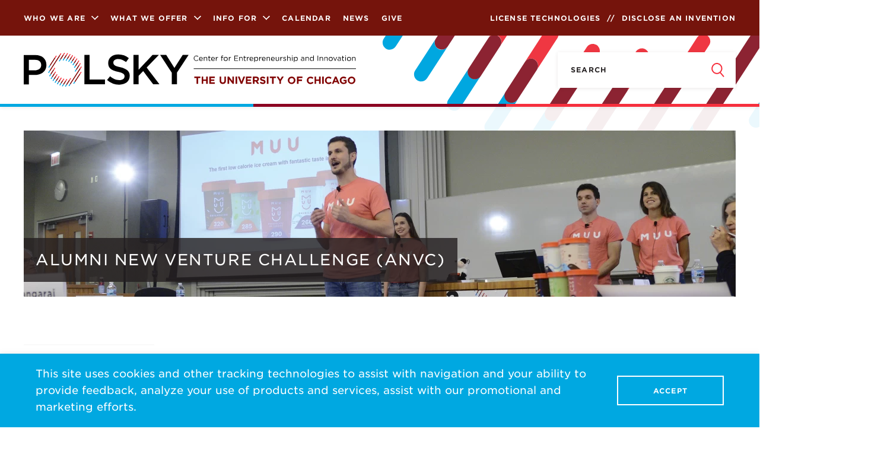

--- FILE ---
content_type: text/css; charset=UTF-8
request_url: https://polsky.uchicago.edu/wp-content/themes/polsky2017/css/core.css?ver=21.03.25
body_size: 155672
content:
@import "//cloud.typography.com/7602576/6630372/css/fonts.css";@-webkit-viewport{width:device-width}@-moz-viewport{width:device-width}@-ms-viewport{width:device-width}@-o-viewport{width:device-width}@viewport{width:device-width}a,abbr,acronym,address,applet,article,aside,audio,b,big,blockquote,body,canvas,caption,center,cite,code,dd,del,details,dfn,div,dl,dt,em,embed,fieldset,figcaption,figure,footer,form,h1,h2,h3,h4,h5,h6,header,hgroup,html,i,iframe,img,ins,kbd,label,legend,li,mark,menu,nav,object,ol,output,p,pre,q,ruby,s,samp,section,small,span,strike,strong,sub,summary,sup,time,tt,u,ul,var,video{margin:0;padding:0;border:0;font-size:100%;font:inherit;color:inherit;vertical-align:baseline}body,button,input,select,textarea{-webkit-font-smoothing:antialiased;-moz-osx-font-smoothing:grayscale;-webkit-text-size-adjust:100%;-moz-text-size-adjust:100%;-ms-text-size-adjust:100%;text-size-adjust:100%}article,aside,details,figcaption,figure,footer,header,hgroup,menu,nav,section{display:block}ol,ul{list-style:none}blockquote,q{quotes:none}blockquote:after,blockquote:before,q:after,q:before{content:"";content:none}table{border-collapse:collapse;border-spacing:0}p{margin:1em auto}p:first-child{margin-top:0}p:last-child{margin-bottom:0}b,strong{font-weight:700}em,i{font-style:italic}button,input,select,textarea{-webkit-appearance:none;border-radius:0}select{-webkit-appearance:menulist-button}textarea{resize:none}*,:after,:before{-webkit-box-sizing:border-box;box-sizing:border-box}img,picture{display:block;max-width:100%;width:100%;height:auto}button,input,textarea{background:inherit;border:0;outline:0;cursor:pointer;font:inherit;color:inherit}iframe{display:block;max-width:100%}body,html{height:100%}:focus{outline:0}.clear:after,.clear:before{content:" ";display:table}.clear:after,.clear:before{clear:both}.hidden{display:none}.screen-reader{border:0;clip:rect(0 0 0 0);height:1px;margin:-1px;overflow:hidden;padding:0;position:absolute;width:1px}.svg-sprite,.svg-sprite svg{height:0;width:0}.long-links{overflow-wrap:break-word;word-wrap:break-word;-ms-word-break:break-all;word-break:break-all;word-break:break-word;-ms-hyphens:auto;-webkit-hyphens:auto;hyphens:auto}@font-face{font-family:Gotham SSm A;src:url([data-uri]);font-weight:300;font-style:normal}@font-face{font-family:Gotham SSm B;src:url([data-uri]);font-weight:300;font-style:normal}@font-face{font-family:Gotham SSm A;src:url([data-uri]);font-weight:400;font-style:normal}@font-face{font-family:Gotham SSm B;src:url([data-uri]);font-weight:400;font-style:normal}@font-face{font-family:Gotham SSm A;src:url([data-uri]);font-weight:400;font-style:italic}@font-face{font-family:Gotham SSm B;src:url([data-uri]);font-weight:400;font-style:italic}@font-face{font-family:Gotham SSm A;src:url([data-uri]);font-weight:500;font-style:normal}@font-face{font-family:Gotham SSm B;src:url([data-uri]);font-weight:500;font-style:normal}@font-face{font-family:Gotham SSm A;src:url([data-uri]);font-weight:500;font-style:italic}@font-face{font-family:Gotham SSm B;src:url([data-uri]);font-weight:500;font-style:italic}@font-face{font-family:Gotham SSm A;src:url([data-uri]);font-weight:700;font-style:normal}@font-face{font-family:Gotham SSm B;src:url([data-uri]);font-weight:700;font-style:normal}@font-face{font-family:Gotham SSm A;src:url([data-uri]);font-weight:700;font-style:italic}@font-face{font-family:Gotham SSm B;src:url([data-uri]);font-weight:700;font-style:italic}body{overflow-x:hidden;background:#fff;color:#231f20;font-family:Gotham SSm A,Gotham SSm B,Helvetica Neue,Helvetica,Arial,sans-serif}body:before{display:none}@media (min-width:46.25em){body:before{display:block;top:-645px;right:calc(50% - 850px);z-index:-1}body:after{position:fixed;top:175px;z-index:100;display:block;width:100%;height:5px;background-image:-webkit-linear-gradient(90deg,#00a8e1,#00a8e1 33.33%,#8b0021 0,#8b0021 66.66%,#f62f3d 0,#f62f3d);background:-webkit-gradient(linear,left top,right top,from(#00a8e1),color-stop(33.33%,#00a8e1),color-stop(33.33%,#8b0021),color-stop(66.66%,#8b0021),color-stop(66.66%,#f62f3d),to(#f62f3d));background:-o-linear-gradient(left,#00a8e1,#00a8e1 33.33%,#8b0021 33.33%,#8b0021 66.66%,#f62f3d 66.66%,#f62f3d 100%);background:linear-gradient(90deg,#00a8e1,#00a8e1 33.33%,#8b0021 0,#8b0021 66.66%,#f62f3d 0,#f62f3d);content:""}}.l_frame{display:-webkit-box;display:-ms-flexbox;display:flex;-webkit-box-orient:vertical;-webkit-box-direction:normal;-ms-flex-direction:column;flex-direction:column;width:100%;min-height:100vh}main{-webkit-box-flex:1;-ms-flex:1 0 auto;flex:1 0 auto;margin-top:80px;width:100%;background:hsla(0,0%,100%,.92)}@media (min-width:46.25em){main{margin-top:180px}}.main_container{margin-right:auto;margin-left:auto;max-width:1400px;width:100%}.page-home .main_container{padding-left:25px;padding-right:25px}.l_width-100{width:100%}.display_archive,.l_container,.l_container_sm{margin-right:auto;margin-left:auto;padding-right:20px;padding-left:20px;width:100%}.l_container_xxxs{max-width:220px}.l_container_xxs{max-width:440px}.l_container_sm{max-width:780px}.display_archive,.l_container_md{max-width:860px}.l_container_lg{max-width:980px}.l_container_1080{max-width:1080px}.l_container_xl{max-width:1200px}.l_container_1300{max-width:1320px}.l_container_xxl{max-width:1400px}.display_archive .display_archive,.display_archive .l_container,.display_archive .l_container_sm,.l_container .display_archive,.l_container .l_container,.l_container .l_container_sm,.l_container_sm .display_archive,.l_container_sm .l_container,.l_container_sm .l_container_sm{padding-right:0!important;padding-left:0!important}@media (min-width:46.25em){.display_archive,.l_container,.l_container_sm{padding-right:40px;padding-left:40px}}.l_container_sm{padding-right:15px;padding-left:15px}@media (min-width:46.25em){.l_container_sm{padding-right:40px;padding-left:40px}}@media (min-width:87.5em){.l_container_sm{padding-right:0;padding-left:0}}.main_container .l_container_sm:not(.landing-container):first-child{margin-top:80px!important}.l_mw\_120{max-width:120px}.l_mw\_1400{max-width:1400px}.l_mw\_1440{max-width:1440px}@media (min-width:46.25em){.l_mw\_md_220{max-width:220px}.l_mw\_md_340{max-width:340px}}@media (min-width:60em){.l_mw\_lg_257{max-width:257px}}.h:before,.l_pos_f{position:fixed}.checkbox-wrap label li,.i_menu,.l_pos_r,.list-checkbox-wrap li label li,.list-radio-wrap li label li,.nf-before-form-content li,.t_body-text li,.t_long-text,.t_underline-hover,.tribe-events-ical.tribe-events-button,.u_placeholder-img{position:relative}.btn:after,.btn:before,.checkbox-wrap label:after,.checkbox-wrap label:before,.checkbox-wrap label li:before,.fm_checkbox__wrapper:after,.fm_checkbox__wrapper:before,.fm_form:before,.h_search-form:after,.l_pos_a,.list-checkbox-wrap li label:after,.list-checkbox-wrap li label:before,.list-checkbox-wrap li label li:before,.list-radio-wrap li label:after,.list-radio-wrap li label:before,.list-radio-wrap li label li:before,.m_logo-full__toggle:before,.m_program__img-wrapper:after,.m_sidebar-events:before,.nf-before-form-content li:before,.t_body-text li:before,.tribe-events-ical.tribe-events-button:after,.tribe-events-ical.tribe-events-button:before,.u_img-overlay:after,.u_overlay,.u_placeholder-img:after,body:before{position:absolute}.l_t-0{top:0}.l_t-10{top:10px}@media (min-width:46.25em){.l_t_md-20{top:20px}}.l_r--20{right:-20px}.l_r-0{right:0}.l_r-10{right:10px}.l_r-20{right:20px}@media (min-width:46.25em){.l_r_md-20{right:20px}}@media (min-width:60em){.l_r_lg-0{right:0}}.l_b-0{bottom:0}.l_l-0{left:0}.display_archive,.l_m_blog-section,.l_m_section{margin-top:40px;margin-bottom:40px}.l_m_blog-section-aside{margin-top:15px;margin-bottom:40px}.l_m--auto{margin-right:auto;margin-left:auto}.l_m---20{margin:-20px}.l_m---15{margin:-15px}.l_m--0{margin:0}.l_m--10{margin:10px}.l_m--20{margin:20px}.l_m--1em-x{margin-top:1em;margin-bottom:1em}.l_m--10-x{margin-top:10px;margin-bottom:10px}.l_m--15-x{margin-top:15px;margin-bottom:15px}.l_m--20-x{margin-top:20px;margin-bottom:20px}.l_m--30-x{margin-top:30px;margin-bottom:30px}.l_m--40-x{margin-top:40px;margin-bottom:40px}.l_m--x--10{margin-right:-10px;margin-left:-10px}.l_m--x--15{margin-right:-15px;margin-left:-15px}.l_m--x--20{margin-right:-20px;margin-left:-20px}.l_m--x-10{margin-right:10px;margin-left:10px}.l_m--x-20{margin-right:20px;margin-left:20px}.l_m--x-30{margin-right:30px;margin-left:30px}.l_m_t--auto{margin-top:auto}.l_m_t--1em{margin-top:1em}.l_m_t--0{margin-top:0!important}.l_m_t---40{margin-top:-40px}.l_m_t---20{margin-top:-20px}.l_m_t---15{margin-top:-15px}.l_m_t--10{margin-top:10px}.l_m_t--15{margin-top:15px}.l_m_t--20,.tribe-events-notices{margin-top:20px}.l_m_t--30{margin-top:30px}.l_m_t--40{margin-top:40px}.l_m_r--auto{margin-right:auto}.l_m_r--0{margin-right:0}.l_m_r--10{margin-right:10px}.l_m_r--15{margin-right:15px}.l_m_r--16{margin-right:16px}.l_m_r--20{margin-right:20px}.l_m_r--40{margin-right:40px}.l_m_b---40{margin-bottom:-40px}.l_m_b---20{margin-bottom:-20px}.l_m_b--0{margin-bottom:0}.l_m_b--1em{margin-bottom:1em}.l_m_b--5{margin-bottom:5px}.l_m_b--10{margin-bottom:10px}.l_m_b--15{margin-bottom:15px}.l_m_b--20{margin-bottom:20px}.l_m_b--25{margin-bottom:25px}.l_m_b--30{margin-bottom:30px}.l_m_b--40{margin-bottom:40px}.l_m_b--45{margin-bottom:45px}.l_m_b--80{margin-bottom:80px}.l_m_l--auto{margin-left:auto}.l_m_l---20{margin-left:-20px}.l_m_l--0{margin-left:0}.l_m_l--10{margin-left:10px}.l_m_l--20{margin-left:20px}.l_m_l--40{margin-left:40px}.l_m_l---40{margin-left:-40px}@media (min-width:46.25em){.display_archive,.l_m_section{margin-top:80px;margin-bottom:80px}.l_m_blog-section,.l_m_blog-section-aside{margin-top:55px;margin-bottom:55px}.l_m_md--auto{margin:auto}.l_m_md---40{margin:-40px}.l_m_md---20{margin:-20px}.l_m_md--0{margin:0}.l_m_md--10{margin:10px}.l_m_md--20{margin:20px}.l_m_md--40{margin:40px}.l_m_md--30-x{margin-top:30px;margin-bottom:30px}.l_m_md--40-x{margin-top:40px;margin-bottom:40px}.l_m_md--x-15{margin-right:15px;margin-left:15px}.l_m_md--x--10{margin-right:-10px;margin-left:-10px}.l_m_md--x--20{margin-right:-20px;margin-left:-20px}.l_m_md--x--30{margin-right:-30px;margin-left:-30px}.l_m_md--x--40{margin-right:-40px;margin-left:-40px}.l_m_md--x--50{margin-right:-50px;margin-left:-50px}.l_m_md_t--0{margin-top:0}.l_m_md_t--20{margin-top:20px}.l_m_md_t--35{margin-top:35px}.l_m_md_t--40,.tribe-events-notices{margin-top:40px}.l_m_md_t---40{margin-top:-40px}.l_m_md_r--20{margin-right:20px}.l_m_md_r--40{margin-right:40px}.l_m_md_b---80{margin-bottom:-80px}.l_m_md_b--0{margin-bottom:0}.l_m_md_b--5{margin-bottom:5px}.l_m_md_b--20{margin-bottom:20px}.l_m_md_b--25{margin-bottom:25px}.l_m_md_b--40{margin-bottom:40px}.l_m_md_b--60{margin-bottom:60px}.l_m_md_b--80{margin-bottom:80px}.l_m_md_l---30{margin-left:-30px}.l_m_md_l--20{margin-left:20px}.l_m_md_l--40{margin-left:40px}}@media (min-width:60em){.l_m_lg--0{margin:0}.l_m_lg--20{margin:20px}.l_m_lg--40-x{margin-top:40px;margin-bottom:40px}.l_m_lg--x-40{margin-right:40px;margin-left:40px}.l_m_lg--x--60{margin-right:-60px;margin-left:-60px}.l_m_lg_t---30{margin-top:-30px}.l_m_lg_t--10{margin-top:10px}.l_m_lg_t--80{margin-top:80px}.l_m_lg_r--16{margin-right:16px}.l_m_lg_r--20{margin-right:20px}.l_m_lg_r--40{margin-right:40px}.l_m_lg_r--80{margin-right:80px}.l_m_lg_b--0{margin-bottom:0}.l_m_lg_b--45{margin-bottom:45px}.l_m_lg_b--55{margin-bottom:55px}.l_m_lg_b--65{margin-bottom:65px}.l_m_lg_b--80{margin-bottom:80px}.l_m_lg_l--40{margin-left:40px}}@media (min-width:80em){.l_m_xl--x--40{margin-right:-40px;margin-left:-40px}.l_m_xl--x-40{margin-right:40px;margin-left:40px}.l_m_xl_t--35{margin-top:35px}.l_m_xl_r--15{margin-right:15px}.l_m_xl_r--40{margin-right:40px}.l_m_xl_b--0{margin-bottom:0}.l_m_xl_l--40{margin-left:40px}.l_m_xl_l--80{margin-left:80px}}.l_p_section{padding-top:40px;padding-bottom:40px}.l_p--0{padding:0}.l_p--10{padding:10px}.l_p--20,.tribe-events-notices{padding:20px}.l_p--40{padding:40px}.l_p--x-0{padding-right:0;padding-left:0}.l_p--x-10{padding-right:10px;padding-left:10px}.l_p--x-15{padding-right:15px;padding-left:15px}.l_p--x-20{padding-right:20px;padding-left:20px}.l_p--x-40{padding-right:40px;padding-left:40px}.l_p--1-x{padding-top:1px;padding-bottom:1px}.l_p--10-x{padding-top:10px;padding-bottom:10px}.l_p--15-x{padding-top:15px;padding-bottom:15px}.l_p--20-x{padding-top:20px;padding-bottom:20px}.l_p--25-x{padding-top:25px;padding-bottom:25px}.l_p--40-x{padding-top:40px;padding-bottom:40px}.l_p_t--1em{padding-top:1em}.l_p_t--20{padding-top:20px}.l_p_t--40{padding-top:40px}.l_p_r--0{padding-right:0}.l_p_r--10{padding-right:10px}.l_p_r--20{padding-right:20px}.l_p_r--40{padding-right:40px}.l_p_b--0{padding-bottom:0}.l_p_b--15{padding-bottom:15px}.l_p_b--20{padding-bottom:20px}.l_p_b--35{padding-bottom:35px}.l_p_b--40{padding-bottom:40px}.l_p_b--45{padding-bottom:45px}.l_p_b--95{padding-bottom:95px}.l_p_l--10{padding-left:10px}@media (min-width:46.25em){.l_p_section{padding-top:80px;padding-bottom:80px}.l_p_md--0{padding:0}.l_p_md--20{padding:20px}.l_p_md--40{padding:40px}.l_p_md--40-x{padding-top:40px;padding-bottom:40px}.l_p_md--60-x{padding-top:60px;padding-bottom:60px}.l_p_md--x-0{padding-right:0;padding-left:0}.l_p_md--x-20{padding-right:20px;padding-left:20px}.l_p_md--x-40{padding-right:40px;padding-left:40px}.l_p_md--x-55{padding-right:55px;padding-left:55px}.l_p_md--x-65{padding-right:65px;padding-left:65px}.l_p_md_t--0{padding-top:0}.l_p_md_t--20{padding-top:20px}.l_p_md_t--25{padding-top:25px}.l_p_md_r--20{padding-right:20px}.l_p_md_r--40{padding-right:40px}.l_p_md_b--95{padding-bottom:95px}.l_p_md_l--20{padding-left:20px}.l_p_md_l--40{padding-left:40px}}@media (min-width:60em){.l_p_lg--30{padding:30px}.l_p_lg--40{padding:40px}.l_p_lg--80{padding:80px}.l_p_lg--20-x{padding-top:20px;padding-bottom:20px}.l_p_lg--30-x{padding-top:30px;padding-bottom:30px}.l_p_lg--40-x{padding-top:40px;padding-bottom:40px}.l_p_lg--45-x{padding-top:45px;padding-bottom:45px}.l_p_lg--100-x{padding-top:100px;padding-bottom:100px}.l_p_lg--x-40{padding-right:40px;padding-left:40px}.l_p_lg--x-90{padding-right:90px;padding-left:90px}.l_p_lg_r--40{padding-right:40px}.l_p_lg_b--40{padding-bottom:40px}.l_p_lg_l--40{padding-left:40px}}@media (min-width:80em){.l_p_xl--0{padding:0}.l_p_xl--x-40{padding-right:40px;padding-left:40px}.l_p_xl_r--15{padding-right:15px}.l_p_xl_r--20{padding-right:20px}.l_p_xl_l--15{padding-left:15px}.l_p_xl_l--20{padding-left:20px}}.btn_icon,.i_menu,.l_align_c,.tribe-events-ical.tribe-events-button{-webkit-box-align:center;-ms-flex-align:center;align-items:center}.l_align_s{-webkit-box-align:stretch;-ms-flex-align:stretch;align-items:stretch}.l_align_t{-webkit-box-align:start;-ms-flex-align:start;align-items:flex-start}.l_align_b{-webkit-box-align:end;-ms-flex-align:end;align-items:flex-end}.l_self_c{-ms-flex-item-align:center;align-self:center}.l_selfy_s{-ms-flex-item-align:stretch;align-self:stretch}.l_self_t{-ms-flex-item-align:start;align-self:flex-start}.btn_icon,.l_justify_c,.tribe-events-ical.tribe-events-button{-webkit-box-pack:center;-ms-flex-pack:center;justify-content:center}.l_justify_s-a{-ms-flex-pack:distribute;justify-content:space-around}.i_menu,.l_justify_s-b{-webkit-box-pack:justify;-ms-flex-pack:justify;justify-content:space-between}.l_justify_l{-webkit-box-pack:start;-ms-flex-pack:start;justify-content:flex-start}.l_justify_r{-webkit-box-pack:end;-ms-flex-pack:end;justify-content:flex-end}@media (min-width:46.25em){.l_md_justify_l{-webkit-box-pack:start;-ms-flex-pack:start;justify-content:flex-start}}.l_wrap_w{-ms-flex-wrap:wrap;flex-wrap:wrap}.l_direction_r{-webkit-box-orient:horizontal;-webkit-box-direction:normal;-ms-flex-direction:row;flex-direction:row}.i_menu,.l_direction_c{-webkit-box-orient:vertical;-webkit-box-direction:normal;-ms-flex-direction:column;flex-direction:column}.l_order_-1{-webkit-box-ordinal-group:0;-ms-flex-order:-1;order:-1}@media (min-width:46.25em){.l_col_skinny{-webkit-box-flex:0;-ms-flex:0 0 calc(33.33% - 20px);flex-grow:0;flex-shrink:0;flex-basis:calc(33.33% - 20px)}}@media (min-width:60em){.l_col_skinny{-webkit-box-flex:0;-ms-flex:0 0 calc(25% - 20px);flex-grow:0;flex-shrink:0;flex-basis:calc(25% - 20px)}}.l_col_quarter{-webkit-box-flex:0;-ms-flex:0 0 25%;flex:0 0 25%}.l_col_third{-webkit-box-flex:0;-ms-flex:0 0 33.33%;flex:0 0 33.33%}.l_col_half{-webkit-box-flex:0;-ms-flex:0 0 50%;flex:0 0 50%}.l_col_two-thirds{-webkit-box-flex:0;-ms-flex:0 0 66.66%;flex:0 0 66.66%}.l_col_full{-webkit-box-flex:0;-ms-flex:0 0 100%;flex:0 0 100%}.l_col_s-auto{-webkit-box-flex:1;-ms-flex:1 1 auto;flex:1 1 auto}.l_col_s-third{-webkit-box-flex:1;-ms-flex:1 1 33.33%;flex:1 1 33.33%}.l_col_s-half{-webkit-box-flex:1;-ms-flex:1 1 50%;flex:1 1 50%}.l_col_s-two-thirds{-webkit-box-flex:1;-ms-flex:1 1 66.66%;flex:1 1 66.66%}.l_col--full_half_quarter,.l_col_s-full{-webkit-box-flex:1;-ms-flex:1 1 100%;flex:1 1 100%}.l_col_third--m{-webkit-box-flex:0;-ms-flex:0 0 calc(33.33% - 20px);flex-grow:0;flex-shrink:0;flex-basis:calc(33.33% - 20px)}@media (min-width:46.25em){.l_col_third--m{-webkit-box-flex:0;-ms-flex:0 0 calc(33.33% - 40px);flex-grow:0;flex-shrink:0;flex-basis:calc(33.33% - 40px)}}.l_col_half--m{-webkit-box-flex:0;-ms-flex:0 0 calc(50% - 20px);flex-grow:0;flex-shrink:0;flex-basis:calc(50% - 20px)}@media (min-width:46.25em){.l_col_half--m{-webkit-box-flex:0;-ms-flex:0 0 calc(50% - 40px);flex-grow:0;flex-shrink:0;flex-basis:calc(50% - 40px)}}.l_col_half--m20{-webkit-box-flex:0;-ms-flex:0 0 calc(50% - 20px);flex-grow:0;flex-shrink:0;flex-basis:calc(50% - 20px)}.l_col_s_half--m{-webkit-box-flex:1;-ms-flex:1 1 calc(50% - 20px);flex-grow:1;flex-shrink:1;flex-basis:calc(50% - 20px)}@media (min-width:46.25em){.l_col_s_half--m{-webkit-box-flex:1;-ms-flex:1 1 calc(50% - 40px);flex-grow:1;flex-shrink:1;flex-basis:calc(50% - 40px)}}.l_col_s_third--m{-webkit-box-flex:1;-ms-flex:1 1 calc(33.33% - 20px);flex-grow:1;flex-shrink:1;flex-basis:calc(33.33% - 20px)}@media (min-width:46.25em){.l_col_s_third--m{-webkit-box-flex:1;-ms-flex:1 1 calc(33.33% - 30px);flex-grow:1;flex-shrink:1;flex-basis:calc(33.33% - 30px)}}@media (min-width:46.25em){.l_col_md_half{-webkit-box-flex:0;-ms-flex:0 0 50%;flex:0 0 50%}.l_col_md_third{-webkit-box-flex:0;-ms-flex:0 0 33.33%;flex:0 0 33.33%}.l_col_md_quarter{-webkit-box-flex:0;-ms-flex:0 0 25%;flex:0 0 25%}.l_col_md_s_half--m-s{-webkit-box-flex:1;-ms-flex:1 1 calc(50% - 40px);flex-grow:1;flex-shrink:1;flex-basis:calc(50% - 40px)}}@media (min-width:60em){.l_col_lg_half{-webkit-box-flex:0;-ms-flex:0 0 50%;flex:0 0 50%}.l_col_lg_third{-webkit-box-flex:0;-ms-flex:0 0 33.33%;flex:0 0 33.33%}.l_col_lg_third--m{-webkit-box-flex:0;-ms-flex:0 0 calc(33.33% - 40px);flex-grow:0;flex-shrink:0;flex-basis:calc(33.33% - 40px)}.l_col_lg_quarter--m{-webkit-box-flex:0;-ms-flex:0 0 calc(25% - 40px);flex-grow:0;flex-shrink:0;flex-basis:calc(25% - 40px)}.l_col_lg_half--m{-webkit-box-flex:0;-ms-flex:0 0 calc(50% - 40px);flex-grow:0;flex-shrink:0;flex-basis:calc(50% - 40px)}.l_col_lg_s-full{-webkit-box-flex:1;-ms-flex:1 1 100%;flex:1 1 100%}}@media (min-width:80em){.l_col_xl--auto{-webkit-box-flex:0;-ms-flex:0 0 auto;flex:0 0 auto}.l_col_xl_quarter{-webkit-box-flex:0;-ms-flex:0 0 25%;flex:0 0 25%}.l_col_xl_s-full{-webkit-box-flex:1;-ms-flex:1 1 100%;flex:1 1 100%}}@media (min-width:46.25em){.l_col--full_half_quarter{-webkit-box-flex:0;-ms-flex:0 0 50%;flex:0 0 50%}}@media (min-width:80em){.l_col--full_half_quarter{-webkit-box-flex:0;-ms-flex:0 0 25%;flex:0 0 25%}}.checkbox-wrap label:after,.checkbox-wrap label:before,.fm_checkbox__wrapper:after,.fm_checkbox__wrapper:before,.l_block,.list-checkbox-wrap li label:after,.list-checkbox-wrap li label:before,.list-radio-wrap li label:after,.list-radio-wrap li label:before,.t_pre:after{display:block}.l_inline-block{display:inline-block}.btn_icon,.i_menu,.l_flex,.tribe-events-ical.tribe-events-button{display:-webkit-box;display:-ms-flexbox;display:flex}.l_hide{display:none}@media (min-width:46.25em){.l_hide_md{display:none}.l_block_md{display:block}.l_inline_md{display:inline}.l_inline-block_md{display:inline-block}.l_flex_md{display:-webkit-box;display:-ms-flexbox;display:flex}}@media (min-width:60em){.l_hide_lg{display:none}.l_block_lg{display:block}.l_inline-block_lg{display:inline-block}.l_flex_lg{display:-webkit-box;display:-ms-flexbox;display:flex}}@media (min-width:80em){.l_hide_xl{display:none}.l_block_xl{display:block}.l_inline-block_xl{display:inline-block}.l_flex_xl{display:-webkit-box;display:-ms-flexbox;display:flex}}.l_w_auto{width:auto}.l_w_full{width:100%}.l_w-40{width:40px!important}.l_w-200{width:200px}a{text-decoration:none;color:inherit;-webkit-transition:all .5s;-o-transition:all .5s;transition:all .5s}.t_xl{font-size:40px;font-size:2.5rem;line-height:.9}.nf-form-title h3,.t_h1,.t_h2,h1,h2{font-size:18px;font-size:1.125rem;letter-spacing:.06em}@media (min-width:46.25em){.nf-form-title h3,.t_h1,.t_h2,h1,h2{font-size:26px;font-size:1.625rem}}.t_h2_thin,h2_thin{font-size:18px;font-size:1.125rem;letter-spacing:0;font-weight:300}@media (min-width:46.25em){.t_h2_thin,h2_thin{font-size:26px;font-size:1.625rem}}.t_h3,h3{font-size:12px;font-size:.75rem;letter-spacing:.1em}@media (min-width:46.25em){.t_h3,h3{font-size:15px;font-size:.9375rem}}.checkbox-wrap label blockquote,.list-checkbox-wrap li label blockquote,.list-radio-wrap li label blockquote,.nf-before-form-content blockquote,.t_body-text blockquote,.t_h4,.wp-caption-text,h4{font-size:13px;font-size:.8125rem}@media (min-width:46.25em){.checkbox-wrap label blockquote,.list-checkbox-wrap li label blockquote,.list-radio-wrap li label blockquote,.nf-before-form-content blockquote,.t_body-text blockquote,.t_h4,.wp-caption-text,h4{font-size:13.5px;font-size:.84375rem}}.checkbox-wrap label dt,.checkbox-wrap label tfoot td,.checkbox-wrap label th,.checkbox-wrap label thead td,.display_archive .campaign,.field-wrap:not(.checkbox-wrap) .nf-field-label label,.is-multiple .blobselect-selection,.list-checkbox-wrap li label dt,.list-checkbox-wrap li label tfoot td,.list-checkbox-wrap li label th,.list-checkbox-wrap li label thead td,.list-radio-wrap li label dt,.list-radio-wrap li label tfoot td,.list-radio-wrap li label th,.list-radio-wrap li label thead td,.m_logo-full-alt__text ol,.m_logo-full-alt__text ul,.m_logo-full__text ol,.m_logo-full__text ul,.nf-before-form-content dt,.nf-before-form-content tfoot td,.nf-before-form-content th,.nf-before-form-content thead td,.t_body-text dt,.t_body-text tfoot td,.t_body-text th,.t_body-text thead td,.t_h5,.t_h6,.tribe-events-ical.tribe-events-button,.tribe-events-notices,h5,h6{font-size:12px;font-size:.75rem;letter-spacing:.1em}.t_fs\:12{font-size:12px;font-size:.75rem}.t_fs\:14{font-size:14px;font-size:.875rem}.t_fs\:15{font-size:15px;font-size:.9375rem}.t_fs\:16{font-size:16px;font-size:1rem}.t_fs\:18{font-size:18px;font-size:1.125rem}.t_fs\:24{font-size:24px;font-size:1.5rem}@media (min-width:60em){.t_fs_lg\:18{font-size:18px;font-size:1.125rem}.t_fs_lg\:24{font-size:24px;font-size:1.5rem}.t_fs_lg\:28{font-size:28px;font-size:1.75rem}}.nf-form-title h3,.t_h1,.t_h2,.t_h2_thin,.t_lh_sm,h1,h2,h2_thin{line-height:1.33}.checkbox-wrap label,.checkbox-wrap label blockquote,.checkbox-wrap label dt,.checkbox-wrap label tfoot td,.checkbox-wrap label th,.checkbox-wrap label thead td,.display_archive .campaign,.field-wrap:not(.checkbox-wrap) .nf-field-label label,.is-multiple .blobselect-selection,.list-checkbox-wrap li label,.list-checkbox-wrap li label blockquote,.list-checkbox-wrap li label dt,.list-checkbox-wrap li label tfoot td,.list-checkbox-wrap li label th,.list-checkbox-wrap li label thead td,.list-radio-wrap li label,.list-radio-wrap li label blockquote,.list-radio-wrap li label dt,.list-radio-wrap li label tfoot td,.list-radio-wrap li label th,.list-radio-wrap li label thead td,.m_logo-full-alt__text ol,.m_logo-full-alt__text ul,.m_logo-full__text ol,.m_logo-full__text ul,.nf-before-form-content,.nf-before-form-content blockquote,.nf-before-form-content dt,.nf-before-form-content tfoot td,.nf-before-form-content th,.nf-before-form-content thead td,.t_body-text,.t_body-text blockquote,.t_body-text dt,.t_body-text tfoot td,.t_body-text th,.t_body-text thead td,.t_h3,.t_h4,.t_h5,.t_h6,.t_lh,.tribe-events-ical.tribe-events-button,.tribe-events-notices,.wp-caption-text,a.tribe-events-month-event-title,h3,h4,h5,h6{line-height:1.6}.t_lh_25{line-height:25px}.t_ls\:0{letter-spacing:0}.t_ls\:0\.14{letter-spacing:.14em}.t_ls\:0\.06{letter-spacing:.06em}.is-multiple .blobselect-selection,.t_c_white,.tribe-events-calendar th,.tribe-events-notices{color:#fff}.t_c_black{color:#000}.t_c_white-400{color:#fff}.t_c_maroon-400{color:#75140c}.t_c_magenta-400{color:#f33243}.t_c_black-400{color:#231f20}.t_c_black-500{color:#000}.t_c_grey-100{color:#f9f9f9}.t_c_grey-200{color:#f1f0f1}.t_c_grey-250{color:#d5d5d6}.t_c_grey-300{color:#c0bfc0}.t_c_grey-400,.wp-caption-text{color:#8a8a8d}.t_c_grey-500,.t_c_grey-600{color:#231f20}.t_c_gray-300{color:#e8e8e8}.t_c_gray-400{color:#f9f9f9}.t_c_red-300{color:#f73f4c}.is_active .faq-toggle,.m_timeline:nth-child(3n) .m_timeline_dot,.m_timeline:nth-child(3n) .m_timeline_line,.t_c_red-400{color:#f62f3d}.t_c_red-500{color:#da2436}.t_c_red-600{color:#f33243}.t_c_red-999{color:#ef3742}.t_c_red-dark-300{color:#931431}.checkbox-wrap label blockquote,.checkbox-wrap label dt,.checkbox-wrap label h6,.field-wrap:not(.checkbox-wrap) .nf-field-label label,.list-checkbox-wrap li label blockquote,.list-checkbox-wrap li label dt,.list-checkbox-wrap li label h6,.list-radio-wrap li label blockquote,.list-radio-wrap li label dt,.list-radio-wrap li label h6,.m_timeline:nth-child(3n-1) .m_timeline_dot,.m_timeline:nth-child(3n-1) .m_timeline_line,.nf-before-form-content blockquote,.nf-before-form-content dt,.nf-before-form-content h6,.t_body-text blockquote,.t_body-text dt,.t_body-text h6,.t_c_red-dark-400{color:#8b0021}.t_c_red-dark-500{color:#86000a}.t_c_red-dark-510{color:#75140c}.t_c_red-dark-600{color:#322222}.t_c_blue-100{color:#98d6f4}.t_c_blue-200{color:#23b0e5}.t_c_blue-300{color:#15abe3}.faq-toggle,.m_slide__next:hover,.m_slide__prev:hover,.m_timeline:nth-child(3n-2) .m_timeline_dot,.m_timeline:nth-child(3n-2) .m_timeline_line,.t_c_blue-400,.tribe-events-ical.tribe-events-button{color:#00a8e1}.t_c_blue-500{color:#00a4e4}.t_c_blue-600{color:#1ba8de}.t_hover_white:hover,.u_hover-parent:hover .t_hover_white{color:#fff}.t_hover_black:hover,.u_hover-parent:hover .t_hover_black{color:#000}.t_hover_white-400:hover,.u_hover-parent:hover .t_hover_white-400{color:#fff}.t_hover_maroon-400:hover,.u_hover-parent:hover .t_hover_maroon-400{color:#75140c}.t_hover_magenta-400:hover,.u_hover-parent:hover .t_hover_magenta-400{color:#f33243}.t_hover_black-400:hover,.u_hover-parent:hover .t_hover_black-400{color:#231f20}.t_hover_black-500:hover,.u_hover-parent:hover .t_hover_black-500{color:#000}.t_hover_grey-100:hover,.u_hover-parent:hover .t_hover_grey-100{color:#f9f9f9}.t_hover_grey-200:hover,.u_hover-parent:hover .t_hover_grey-200{color:#f1f0f1}.t_hover_grey-250:hover,.u_hover-parent:hover .t_hover_grey-250{color:#d5d5d6}.t_hover_grey-300:hover,.u_hover-parent:hover .t_hover_grey-300{color:#c0bfc0}.t_hover_grey-400:hover,.u_hover-parent:hover .t_hover_grey-400{color:#8a8a8d}.t_hover_grey-500:hover,.t_hover_grey-600:hover,.u_hover-parent:hover .t_hover_grey-500,.u_hover-parent:hover .t_hover_grey-600{color:#231f20}.t_hover_gray-300:hover,.u_hover-parent:hover .t_hover_gray-300{color:#e8e8e8}.t_hover_gray-400:hover,.u_hover-parent:hover .t_hover_gray-400{color:#f9f9f9}.t_hover_red-300:hover,.u_hover-parent:hover .t_hover_red-300{color:#f73f4c}.t_hover_red-400:hover,.u_hover-parent:hover .t_hover_red-400{color:#f62f3d}.t_hover_red-500:hover,.u_hover-parent:hover .t_hover_red-500{color:#da2436}.t_hover_red-600:hover,.u_hover-parent:hover .t_hover_red-600{color:#f33243}.t_hover_red-999:hover,.u_hover-parent:hover .t_hover_red-999{color:#ef3742}.t_hover_red-dark-300:hover,.u_hover-parent:hover .t_hover_red-dark-300{color:#931431}.t_hover_red-dark-400:hover,.u_hover-parent:hover .t_hover_red-dark-400{color:#8b0021}.t_hover_red-dark-500:hover,.u_hover-parent:hover .t_hover_red-dark-500{color:#86000a}.t_hover_red-dark-510:hover,.u_hover-parent:hover .t_hover_red-dark-510{color:#75140c}.t_hover_red-dark-600:hover,.u_hover-parent:hover .t_hover_red-dark-600{color:#322222}.t_hover_blue-100:hover,.u_hover-parent:hover .t_hover_blue-100{color:#98d6f4}.t_hover_blue-200:hover,.u_hover-parent:hover .t_hover_blue-200{color:#23b0e5}.t_hover_blue-300:hover,.u_hover-parent:hover .t_hover_blue-300{color:#15abe3}.t_hover_blue-400:hover,.u_hover-parent:hover .t_hover_blue-400{color:#00a8e1}.t_hover_blue-500:hover,.u_hover-parent:hover .t_hover_blue-500{color:#00a4e4}.t_hover_blue-600:hover,.u_hover-parent:hover .t_hover_blue-600{color:#1ba8de}.t_w_thin{font-weight:100}.t_w_light,.t_xl{font-weight:300}.nf-form-title h3,.t_h1,.t_h2,.t_w_regular,h1,h2{font-weight:400}.checkbox-wrap label blockquote,.divider-vertical:not(:last-child):before,.list-checkbox-wrap li label blockquote,.list-radio-wrap li label blockquote,.nf-before-form-content blockquote,.t_body-text blockquote,.t_h3,.t_h4,.t_w_medium,.wp-caption-text,h3,h4{font-weight:500}.t_w_semibold{font-weight:600}.checkbox-wrap label dt,.checkbox-wrap label tfoot td,.checkbox-wrap label th,.checkbox-wrap label thead td,.display_archive .campaign,.field-wrap:not(.checkbox-wrap) .nf-field-label label,.is-multiple .blobselect-selection,.list-checkbox-wrap li label dt,.list-checkbox-wrap li label tfoot td,.list-checkbox-wrap li label th,.list-checkbox-wrap li label thead td,.list-radio-wrap li label dt,.list-radio-wrap li label tfoot td,.list-radio-wrap li label th,.list-radio-wrap li label thead td,.m_logo-full-alt__text ol,.m_logo-full-alt__text ul,.m_logo-full__text ol,.m_logo-full__text ul,.nf-before-form-content dt,.nf-before-form-content tfoot td,.nf-before-form-content th,.nf-before-form-content thead td,.t_body-text dt,.t_body-text tfoot td,.t_body-text th,.t_body-text thead td,.t_h5,.t_h6,.t_w_bold,.tribe-events-ical.tribe-events-button,.tribe-events-notices,h5,h6{font-weight:700}.t_w_black{font-weight:900}.checkbox-wrap label dt,.checkbox-wrap label tfoot td,.checkbox-wrap label th,.checkbox-wrap label thead td,.display_archive .campaign,.field-wrap:not(.checkbox-wrap) .nf-field-label label,.is-multiple .blobselect-selection,.list-checkbox-wrap li label dt,.list-checkbox-wrap li label tfoot td,.list-checkbox-wrap li label th,.list-checkbox-wrap li label thead td,.list-radio-wrap li label dt,.list-radio-wrap li label tfoot td,.list-radio-wrap li label th,.list-radio-wrap li label thead td,.m_logo-full-alt__text ol,.m_logo-full-alt__text ul,.m_logo-full__text ol,.m_logo-full__text ul,.nf-before-form-content dt,.nf-before-form-content tfoot td,.nf-before-form-content th,.nf-before-form-content thead td,.nf-form-title h3,.t_body-text dt,.t_body-text tfoot td,.t_body-text th,.t_body-text thead td,.t_h1,.t_h2,.t_h2_thin,.t_h3,.t_h5,.t_h6,.t_transform_u,.t_xl,.tribe-events-ical.tribe-events-button,.tribe-events-notices,h1,h2,h2_thin,h3,h5,h6{text-transform:uppercase}.t_transform_n{text-transform:none}.t_transform_l{text-transform:lowercase}.t_transform_c{text-transform:capitalize}.t_align_l{text-align:left}.t_align_r{text-align:right}.t_align_c{text-align:center}.t_underline{border-bottom:2px solid}.t_underline-1{border-bottom:1px solid}.t_underline-hover:after{position:absolute;right:0;bottom:-.1em;left:0;display:block;height:2px;background:currentColor;content:"";-webkit-transform:scalex(0);-ms-transform:scalex(0);transform:scalex(0);-webkit-transform-origin:left center;-ms-transform-origin:left center;transform-origin:left center;-webkit-transition:-webkit-transform .5s;transition:-webkit-transform .5s;-o-transition:transform .5s;transition:transform .5s;transition:transform .5s,-webkit-transform .5s}.support-no-touchevents .t_underline-hover:hover:after,.support-no-touchevents .u_hover-parent:hover .t_underline-hover:after{-webkit-transform:scaleX(1);-ms-transform:scaleX(1);transform:scaleX(1)}.t_long-text{overflow:hidden;-o-text-overflow:ellipsis;text-overflow:ellipsis}.t_pre:after{margin-top:-.5em;margin-bottom:1em;content:"\2014"}.t_pre--h2:after{margin-top:0}.checkbox-wrap label,.list-checkbox-wrap li label,.list-radio-wrap li label,.nf-before-form-content,.t_body-text{font-size:16px;font-size:1rem}.checkbox-wrap label,.list-checkbox-wrap li label,.list-radio-wrap li label,.nf-before-form-content,.t_body-text--xs{font-size:14px;font-size:.875rem}.t_body-text--sm{font-size:13px;font-size:.8125rem}.checkbox-wrap label h1:not(:first-child),.checkbox-wrap label h2:not(:first-child),.checkbox-wrap label h3:not(:first-child),.checkbox-wrap label h4:not(:first-child),.checkbox-wrap label h5:not(:first-child),.checkbox-wrap label h6:not(:first-child),.list-checkbox-wrap li label h1:not(:first-child),.list-checkbox-wrap li label h2:not(:first-child),.list-checkbox-wrap li label h3:not(:first-child),.list-checkbox-wrap li label h4:not(:first-child),.list-checkbox-wrap li label h5:not(:first-child),.list-checkbox-wrap li label h6:not(:first-child),.list-radio-wrap li label h1:not(:first-child),.list-radio-wrap li label h2:not(:first-child),.list-radio-wrap li label h3:not(:first-child),.list-radio-wrap li label h4:not(:first-child),.list-radio-wrap li label h5:not(:first-child),.list-radio-wrap li label h6:not(:first-child),.nf-before-form-content h1:not(:first-child),.nf-before-form-content h2:not(:first-child),.nf-before-form-content h3:not(:first-child),.nf-before-form-content h4:not(:first-child),.nf-before-form-content h5:not(:first-child),.nf-before-form-content h6:not(:first-child),.t_body-text h1:not(:first-child),.t_body-text h2:not(:first-child),.t_body-text h3:not(:first-child),.t_body-text h4:not(:first-child),.t_body-text h5:not(:first-child),.t_body-text h6:not(:first-child){margin-top:1em}.checkbox-wrap label h1:not(:last-child),.checkbox-wrap label h2:not(:last-child),.checkbox-wrap label h3:not(:last-child),.checkbox-wrap label h4:not(:last-child),.checkbox-wrap label h5:not(:last-child),.checkbox-wrap label h6:not(:last-child),.list-checkbox-wrap li label h1:not(:last-child),.list-checkbox-wrap li label h2:not(:last-child),.list-checkbox-wrap li label h3:not(:last-child),.list-checkbox-wrap li label h4:not(:last-child),.list-checkbox-wrap li label h5:not(:last-child),.list-checkbox-wrap li label h6:not(:last-child),.list-radio-wrap li label h1:not(:last-child),.list-radio-wrap li label h2:not(:last-child),.list-radio-wrap li label h3:not(:last-child),.list-radio-wrap li label h4:not(:last-child),.list-radio-wrap li label h5:not(:last-child),.list-radio-wrap li label h6:not(:last-child),.nf-before-form-content h1:not(:last-child),.nf-before-form-content h2:not(:last-child),.nf-before-form-content h3:not(:last-child),.nf-before-form-content h4:not(:last-child),.nf-before-form-content h5:not(:last-child),.nf-before-form-content h6:not(:last-child),.t_body-text h1:not(:last-child),.t_body-text h2:not(:last-child),.t_body-text h3:not(:last-child),.t_body-text h4:not(:last-child),.t_body-text h5:not(:last-child),.t_body-text h6:not(:last-child){margin-bottom:1em}.checkbox-wrap .h:before label h2,.checkbox-wrap .u_bg_gray-400 label h2,.checkbox-wrap .u_bg_white-400 label h2,.checkbox-wrap .u_pattern label h2,.checkbox-wrap body:before label h2,.h:before .checkbox-wrap label h2,.h:before .list-checkbox-wrap li label h2,.h:before .list-radio-wrap li label h2,.h:before .nf-before-form-content h2,.h:before .t_body-text h2,.list-checkbox-wrap li .h:before label h2,.list-checkbox-wrap li .u_bg_gray-400 label h2,.list-checkbox-wrap li .u_bg_white-400 label h2,.list-checkbox-wrap li .u_pattern label h2,.list-checkbox-wrap li body:before label h2,.list-radio-wrap li .h:before label h2,.list-radio-wrap li .u_bg_gray-400 label h2,.list-radio-wrap li .u_bg_white-400 label h2,.list-radio-wrap li .u_pattern label h2,.list-radio-wrap li body:before label h2,.u_bg_gray-400 .checkbox-wrap label h2,.u_bg_gray-400 .list-checkbox-wrap li label h2,.u_bg_gray-400 .list-radio-wrap li label h2,.u_bg_gray-400 .nf-before-form-content h2,.u_bg_gray-400 .t_body-text h2,.u_bg_white-400 .checkbox-wrap label h2,.u_bg_white-400 .list-checkbox-wrap li label h2,.u_bg_white-400 .list-radio-wrap li label h2,.u_bg_white-400 .nf-before-form-content h2,.u_bg_white-400 .t_body-text h2,.u_pattern .checkbox-wrap label h2,.u_pattern .list-checkbox-wrap li label h2,.u_pattern .list-radio-wrap li label h2,.u_pattern .nf-before-form-content h2,.u_pattern .t_body-text h2,body:before .checkbox-wrap label h2,body:before .list-checkbox-wrap li label h2,body:before .list-radio-wrap li label h2,body:before .nf-before-form-content h2,body:before .t_body-text h2{color:#8a8a8d}.checkbox-wrap label a,.list-checkbox-wrap li label a,.list-radio-wrap li label a,.nf-before-form-content a,.t_body-text a{color:#00a8e1}.checkbox-wrap .support-no-touchevents .u_hover-parent:hover label a,.checkbox-wrap .support-no-touchevents label a:hover,.list-checkbox-wrap li .support-no-touchevents .u_hover-parent:hover label a,.list-checkbox-wrap li .support-no-touchevents label a:hover,.list-radio-wrap li .support-no-touchevents .u_hover-parent:hover label a,.list-radio-wrap li .support-no-touchevents label a:hover,.support-no-touchevents .checkbox-wrap label a:hover,.support-no-touchevents .list-checkbox-wrap li label a:hover,.support-no-touchevents .list-radio-wrap li label a:hover,.support-no-touchevents .nf-before-form-content a:hover,.support-no-touchevents .t_body-text a:hover,.support-no-touchevents .u_hover-parent:hover .checkbox-wrap label a,.support-no-touchevents .u_hover-parent:hover .list-checkbox-wrap li label a,.support-no-touchevents .u_hover-parent:hover .list-radio-wrap li label a,.support-no-touchevents .u_hover-parent:hover .nf-before-form-content a,.support-no-touchevents .u_hover-parent:hover .t_body-text a{color:#f62f3d}.checkbox-wrap label mark,.list-checkbox-wrap li label mark,.list-radio-wrap li label mark,.nf-before-form-content mark,.t_body-text mark{display:inline-block;padding:.2em .4em;background:rgba(255,255,0,.25);-webkit-box-shadow:inset 0 -2px #ff0;box-shadow:inset 0 -2px #ff0}.checkbox-wrap label li,.list-checkbox-wrap li label li,.list-radio-wrap li label li,.nf-before-form-content li,.t_body-text li{margin:.5em 30px}.checkbox-wrap label li:before,.list-checkbox-wrap li label li:before,.list-radio-wrap li label li:before,.nf-before-form-content li:before,.t_body-text li:before{left:-30px;color:#00a8e1}.checkbox-wrap label ul li:before,.list-checkbox-wrap li label ul li:before,.list-radio-wrap li label ul li:before,.nf-before-form-content ul li:before,.t_body-text ul li:before{display:block;top:.6em;width:5px;height:5px;background:currentColor;border-radius:50%;content:""}.checkbox-wrap label ol,.list-checkbox-wrap li label ol,.list-radio-wrap li label ol,.nf-before-form-content ol,.t_body-text ol{counter-reset:olCounter}.checkbox-wrap label ol li,.list-checkbox-wrap li label ol li,.list-radio-wrap li label ol li,.nf-before-form-content ol li,.t_body-text ol li{counter-increment:olCounter}.checkbox-wrap label ol li:before,.list-checkbox-wrap li label ol li:before,.list-radio-wrap li label ol li:before,.nf-before-form-content ol li:before,.t_body-text ol li:before{font-style:normal;content:counter(olCounter) "."}.checkbox-wrap label table,.list-checkbox-wrap li label table,.list-radio-wrap li label table,.nf-before-form-content table,.t_body-text table{table-layout:fixed;margin:1em 0;width:100%;border:1px solid #f1f0f1;border-top:0;font-size:14px;font-size:.875rem}.checkbox-wrap label tbody tr:nth-child(odd),.list-checkbox-wrap li label tbody tr:nth-child(odd),.list-radio-wrap li label tbody tr:nth-child(odd),.nf-before-form-content tbody tr:nth-child(odd),.t_body-text tbody tr:nth-child(odd){background:#f9f9f9}.checkbox-wrap label td,.checkbox-wrap label th,.list-checkbox-wrap li label td,.list-checkbox-wrap li label th,.list-radio-wrap li label td,.list-radio-wrap li label th,.nf-before-form-content td,.nf-before-form-content th,.t_body-text td,.t_body-text th{padding:15px}.checkbox-wrap label thead th,.list-checkbox-wrap li label thead th,.list-radio-wrap li label thead th,.nf-before-form-content thead th,.t_body-text thead th{background:#00a8e1;color:#fff}.checkbox-wrap label tbody th:not(:last-child),.checkbox-wrap label td:not(:last-child),.list-checkbox-wrap li label tbody th:not(:last-child),.list-checkbox-wrap li label td:not(:last-child),.list-radio-wrap li label tbody th:not(:last-child),.list-radio-wrap li label td:not(:last-child),.nf-before-form-content tbody th:not(:last-child),.nf-before-form-content td:not(:last-child),.t_body-text tbody th:not(:last-child),.t_body-text td:not(:last-child){border-right:1px solid #f1f0f1}.checkbox-wrap label dt:after,.list-checkbox-wrap li label dt:after,.list-radio-wrap li label dt:after,.nf-before-form-content dt:after,.t_body-text dt:after{content:":"}.checkbox-wrap label dd,.list-checkbox-wrap li label dd,.list-radio-wrap li label dd,.nf-before-form-content dd,.t_body-text dd{margin-bottom:1em;font-size:14px;font-size:.875rem}.checkbox-wrap label code,.checkbox-wrap label kbd,.checkbox-wrap label pre,.checkbox-wrap label var,.list-checkbox-wrap li label code,.list-checkbox-wrap li label kbd,.list-checkbox-wrap li label pre,.list-checkbox-wrap li label var,.list-radio-wrap li label code,.list-radio-wrap li label kbd,.list-radio-wrap li label pre,.list-radio-wrap li label var,.nf-before-form-content code,.nf-before-form-content kbd,.nf-before-form-content pre,.nf-before-form-content var,.t_body-text code,.t_body-text kbd,.t_body-text pre,.t_body-text var{font-family:monospace;white-space:pre-wrap;color:#f62f3d}.checkbox-wrap label sub,.list-checkbox-wrap li label sub,.list-radio-wrap li label sub,.nf-before-form-content sub,.t_body-text sub{vertical-align:sub;font-size:50%}.checkbox-wrap label sup,.list-checkbox-wrap li label sup,.list-radio-wrap li label sup,.nf-before-form-content sup,.t_body-text sup{vertical-align:super;font-size:50%}.checkbox-wrap label .has-embed,.list-checkbox-wrap li label .has-embed,.list-radio-wrap li label .has-embed,.nf-before-form-content .has-embed,.t_body-text .has-embed{margin:2em -30px}@media (min-width:46.25em){.checkbox-wrap label,.list-checkbox-wrap li label,.list-radio-wrap li label,.nf-before-form-content,.t_body-text{font-size:18px;font-size:1.125rem}.checkbox-wrap label,.list-checkbox-wrap li label,.list-radio-wrap li label,.nf-before-form-content,.t_body-text--xs{font-size:13.5px;font-size:.84375rem}.t_body-text--sm{font-size:16px;font-size:1rem}.checkbox-wrap label dl,.list-checkbox-wrap li label dl,.list-radio-wrap li label dl,.nf-before-form-content dl,.t_body-text dl{display:-webkit-box;display:-ms-flexbox;display:flex;-ms-flex-wrap:wrap;flex-wrap:wrap}.checkbox-wrap label dt,.list-checkbox-wrap li label dt,.list-radio-wrap li label dt,.nf-before-form-content dt,.t_body-text dt{-webkit-box-flex:0;-ms-flex:0 0 20%;flex:0 0 20%;margin-bottom:1em;width:20%;text-align:right}.checkbox-wrap label dd,.list-checkbox-wrap li label dd,.list-radio-wrap li label dd,.nf-before-form-content dd,.t_body-text dd{-webkit-box-flex:0;-ms-flex:0 0 80%;flex:0 0 80%;padding-left:20px;width:80%}}.t_ws\:nw{white-space:nowrap}.btn:after,.btn:before,.fm_form:before,.h_search-form:after,.m_program__img-wrapper:after,.m_sidebar-events:before,.tribe-events-ical.tribe-events-button:after,.tribe-events-ical.tribe-events-button:before,.u_img-overlay:after,.u_overlay,.u_placeholder-img:after{top:0;right:0;bottom:0;left:0;content:""}.u_img-overlay--red:after{background-color:rgba(246,47,61,.75)}.u_img-overlay--red-dark:after{background-color:rgba(139,0,33,.75)}.u_img-overlay--blue:after{background-color:rgba(0,168,225,.75)}.u_img-overlay--black:after{background-color:rgba(35,31,32,.75)}.u_ar:after,.u_ar:before{display:block;content:""}.u_ar:before{float:left}.u_ar:after{clear:both}.u_ar\:1-1:before{padding-top:100%}.u_ar\:2-1:before{padding-top:50%}.u_o_hidden{overflow:hidden}.u_blobject-fit,.u_blobject-fit img{width:100%;height:100%;-o-object-fit:cover;object-fit:cover;font-family:"object-fit: cover;"}.u_blobject-fit--contain,.u_blobject-fit--contain img{-o-object-fit:contain;object-fit:contain;font-family:"object-fit: contain;"}.tribe-events-ical.tribe-events-button,.u_z_1{z-index:1}.u_z_200{z-index:200}.btn:after,.btn:before,.m_sidebar-events:before,.tribe-events-ical.tribe-events-button:after,.tribe-events-ical.tribe-events-button:before,.u_img-overlay:after,.u_pattern--top:before,.u_placeholder-img:after,.u_z_-1{z-index:-1}.checkbox-wrap label:before,.fm_checkbox__wrapper:before,.list-checkbox-wrap li label:before,.list-radio-wrap li label:before,.u_bg_white,input,textarea{background-color:#fff}.u_bg_black{background-color:#000}.u_bg_white-400{background-color:#fff}.u_bg_maroon-400{background-color:#75140c}.u_bg_magenta-400{background-color:#f33243}.u_bg_black-400{background-color:#231f20}.u_bg_black-500{background-color:#000}.u_bg_grey-100{background-color:#f9f9f9}.u_bg_grey-200{background-color:#f1f0f1}.u_bg_grey-250{background-color:#d5d5d6}.u_bg_grey-300{background-color:#c0bfc0}.u_bg_grey-400{background-color:#8a8a8d}.u_bg_grey-500,.u_bg_grey-600{background-color:#231f20}.u_bg_gray-300{background-color:#e8e8e8}.u_bg_gray-400{background-color:#f9f9f9}.u_bg_red-300{background-color:#f73f4c}.m_post__tags a,.tribe-events-notices,.u_bg_red-400{background-color:#f62f3d}.u_bg_red-500{background-color:#da2436}.u_bg_red-600{background-color:#f33243}.u_bg_red-999{background-color:#ef3742}.u_bg_red-dark-300{background-color:#931431}.tribe-events-calendar th,.u_bg_red-dark-400{background-color:#8b0021}.u_bg_red-dark-500{background-color:#86000a}.u_bg_red-dark-510{background-color:#75140c}.u_bg_red-dark-600{background-color:#322222}.u_bg_blue-100{background-color:#98d6f4}.u_bg_blue-200{background-color:#23b0e5}.u_bg_blue-300{background-color:#15abe3}.is-multiple .blobselect-selection,.u_bg_blue-400{background-color:#00a8e1}.u_bg_blue-500{background-color:#00a4e4}.u_bg_blue-600{background-color:#1ba8de}.u_bg_black-transparent{background-color:rgba(35,31,32,.8)}.support-no-touchevents .u_hbg_white:hover,.support-no-touchevents .u_hover-parent:hover .u_hbg_white{background-color:#fff}.support-no-touchevents .u_hbg_black:hover,.support-no-touchevents .u_hover-parent:hover .u_hbg_black{background-color:#000}.support-no-touchevents .u_hbg_white-400:hover,.support-no-touchevents .u_hover-parent:hover .u_hbg_white-400{background-color:#fff}.support-no-touchevents .u_hbg_maroon-400:hover,.support-no-touchevents .u_hover-parent:hover .u_hbg_maroon-400{background-color:#75140c}.support-no-touchevents .u_hbg_magenta-400:hover,.support-no-touchevents .u_hover-parent:hover .u_hbg_magenta-400{background-color:#f33243}.support-no-touchevents .u_hbg_black-400:hover,.support-no-touchevents .u_hover-parent:hover .u_hbg_black-400{background-color:#231f20}.support-no-touchevents .u_hbg_black-500:hover,.support-no-touchevents .u_hover-parent:hover .u_hbg_black-500{background-color:#000}.support-no-touchevents .u_hbg_grey-100:hover,.support-no-touchevents .u_hover-parent:hover .u_hbg_grey-100{background-color:#f9f9f9}.support-no-touchevents .u_hbg_grey-200:hover,.support-no-touchevents .u_hover-parent:hover .u_hbg_grey-200{background-color:#f1f0f1}.support-no-touchevents .u_hbg_grey-250:hover,.support-no-touchevents .u_hover-parent:hover .u_hbg_grey-250{background-color:#d5d5d6}.support-no-touchevents .u_hbg_grey-300:hover,.support-no-touchevents .u_hover-parent:hover .u_hbg_grey-300{background-color:#c0bfc0}.support-no-touchevents .u_hbg_grey-400:hover,.support-no-touchevents .u_hover-parent:hover .u_hbg_grey-400{background-color:#8a8a8d}.support-no-touchevents .u_hbg_grey-500:hover,.support-no-touchevents .u_hbg_grey-600:hover,.support-no-touchevents .u_hover-parent:hover .u_hbg_grey-500,.support-no-touchevents .u_hover-parent:hover .u_hbg_grey-600{background-color:#231f20}.support-no-touchevents .u_hbg_gray-300:hover,.support-no-touchevents .u_hover-parent:hover .u_hbg_gray-300{background-color:#e8e8e8}.support-no-touchevents .u_hbg_gray-400:hover,.support-no-touchevents .u_hover-parent:hover .u_hbg_gray-400{background-color:#f9f9f9}.support-no-touchevents .u_hbg_red-300:hover,.support-no-touchevents .u_hover-parent:hover .u_hbg_red-300{background-color:#f73f4c}.support-no-touchevents .u_hbg_red-400:hover,.support-no-touchevents .u_hover-parent:hover .u_hbg_red-400{background-color:#f62f3d}.support-no-touchevents .u_hbg_red-500:hover,.support-no-touchevents .u_hover-parent:hover .u_hbg_red-500{background-color:#da2436}.support-no-touchevents .u_hbg_red-600:hover,.support-no-touchevents .u_hover-parent:hover .u_hbg_red-600{background-color:#f33243}.support-no-touchevents .u_hbg_red-999:hover,.support-no-touchevents .u_hover-parent:hover .u_hbg_red-999{background-color:#ef3742}.support-no-touchevents .u_hbg_red-dark-300:hover,.support-no-touchevents .u_hover-parent:hover .u_hbg_red-dark-300{background-color:#931431}.support-no-touchevents .u_hbg_red-dark-400:hover,.support-no-touchevents .u_hover-parent:hover .u_hbg_red-dark-400{background-color:#8b0021}.support-no-touchevents .u_hbg_red-dark-500:hover,.support-no-touchevents .u_hover-parent:hover .u_hbg_red-dark-500{background-color:#86000a}.support-no-touchevents .u_hbg_red-dark-510:hover,.support-no-touchevents .u_hover-parent:hover .u_hbg_red-dark-510{background-color:#75140c}.support-no-touchevents .u_hbg_red-dark-600:hover,.support-no-touchevents .u_hover-parent:hover .u_hbg_red-dark-600{background-color:#322222}.support-no-touchevents .u_hbg_blue-100:hover,.support-no-touchevents .u_hover-parent:hover .u_hbg_blue-100{background-color:#98d6f4}.support-no-touchevents .u_hbg_blue-200:hover,.support-no-touchevents .u_hover-parent:hover .u_hbg_blue-200{background-color:#23b0e5}.support-no-touchevents .u_hbg_blue-300:hover,.support-no-touchevents .u_hover-parent:hover .u_hbg_blue-300{background-color:#15abe3}.m_post__tags .support-no-touchevents .u_hover-parent:hover a,.m_post__tags .support-no-touchevents a:hover,.support-no-touchevents .m_post__tags a:hover,.support-no-touchevents .u_hbg_blue-400:hover,.support-no-touchevents .u_hover-parent:hover .m_post__tags a,.support-no-touchevents .u_hover-parent:hover .u_hbg_blue-400{background-color:#00a8e1}.support-no-touchevents .u_hbg_blue-500:hover,.support-no-touchevents .u_hover-parent:hover .u_hbg_blue-500{background-color:#00a4e4}.support-no-touchevents .u_hbg_blue-600:hover,.support-no-touchevents .u_hover-parent:hover .u_hbg_blue-600{background-color:#1ba8de}.u_border{border:2px solid}.u_border_t{border-top:2px solid}.u_border_b{border-bottom:2px solid}.u_border_l{border-left:2px solid}.u_border_r{border-right:2px solid}.u_border--white,.u_border--white-400{border-color:#fff}.u_border--maroon-400{border-color:#75140c}.u_border--magenta-400{border-color:#f33243}.u_border--black-400{border-color:#231f20}.u_border--black-500{border-color:#000}.u_border--grey-100{border-color:#f9f9f9}.u_border--grey-200{border-color:#f1f0f1}.u_border--grey-250{border-color:#d5d5d6}.u_border--grey-300{border-color:#c0bfc0}.u_border--grey-400{border-color:#8a8a8d}.u_border--grey-500,.u_border--grey-600{border-color:#231f20}.u_border--gray-300{border-color:#e8e8e8}.u_border--gray-400{border-color:#f9f9f9}.u_border--red-300{border-color:#f73f4c}.u_border--red-400{border-color:#f62f3d}.u_border--red-500{border-color:#da2436}.u_border--red-600{border-color:#f33243}.u_border--red-999{border-color:#ef3742}.u_border--red-dark-300{border-color:#931431}.u_border--red-dark-400{border-color:#8b0021}.u_border--red-dark-500{border-color:#86000a}.u_border--red-dark-510{border-color:#75140c}.u_border--red-dark-600{border-color:#322222}.u_border--blue-100{border-color:#98d6f4}.u_border--blue-200{border-color:#23b0e5}.u_border--blue-300{border-color:#15abe3}.contact_input:active,.contact_input:focus,.nf-form-cont input:active,.nf-form-cont input:focus,.nf-form-cont textarea:active,.nf-form-cont textarea:focus,.u_border--blue-400{border-color:#00a8e1}.u_border--blue-500{border-color:#00a4e4}.u_border--blue-600{border-color:#1ba8de}@media (min-width:46.25em){.u_border_md--0{border:0}}@media (min-width:60em){.u_border_lg--0{border:0}}.btn_icon,.u_shadow,input,textarea{-webkit-box-shadow:0 1px 6px rgba(50,34,34,.1);box-shadow:0 1px 6px rgba(50,34,34,.1)}.h_search-form:after,.n_header-mobile__s:first-child .n_header-mobile__t,.u_shadow-inset{-webkit-box-shadow:inset 0 7px 6px -7px rgba(50,34,34,.1);box-shadow:inset 0 7px 6px -7px rgba(50,34,34,.1)}.u_opacity{-ms-filter:"progid:DXImageTransform.Microsoft.Alpha(Opacity=8)";opacity:.08}.u_opacity-overlay{-ms-filter:"progid:DXImageTransform.Microsoft.Alpha(Opacity=92)";opacity:.92}.h:before,.u_pattern:before,body:before{position:absolute;width:460px;height:475px;background-size:460px 475px;background-image:url(../svgs/logomark.svg);content:""}@media (min-width:46.25em){.h:before,.u_pattern:before,body:before{width:913px;height:950px;background-size:913px 950px}}.u_pattern--top:before{top:-320px;right:-200px}@media (min-width:46.25em){.u_pattern--top:before{top:-585px;right:-450px}}.u_stripes{background-size:30px 46px;background-image:url(../img/stripes.png)}.u_hover-zoom{-webkit-transition:all .5s;-o-transition:all .5s;transition:all .5s}.support-no-touchevents .u_hover-parent:hover .u_hover-zoom,.support-no-touchevents .u_hover-zoom:hover{-webkit-transform:scale(1.1);-ms-transform:scale(1.1);transform:scale(1.1)}.u_transition{-webkit-transition:all .5s;-o-transition:all .5s;transition:all .5s}.u_toggleable.is_active .u_toggleable_initial{display:none}.u_toggleable.is_active .u_toggleable_active{display:block}.u_filter_grey{-webkit-filter:grayscale(100%);filter:grayscale(100%);-webkit-filter:grey;filter:gray;-webkit-backface-visibility:hidden;backface-visibility:hidden;-webkit-transition:all .5s;-o-transition:all .5s;transition:all .5s}.u_h_nofilter.is_active,.u_h_nofilter:hover{-webkit-filter:grayscale(0);filter:grayscale(0);-webkit-filter:none;filter:none}.m_logo-full__toggle:before,.u_fade_in{-ms-filter:"progid:DXImageTransform.Microsoft.Alpha(Opacity=0)";opacity:0;visibility:hidden;-webkit-transition:all .5s;-o-transition:all .5s;transition:all .5s}.is_active.m_logo-full__toggle:before,.support-no-touchevents .u_fade_hover-parent:hover .m_logo-full__toggle:before,.support-no-touchevents .u_fade_hover-parent:hover .u_fade_in,.u_fade_hover-parent.is_active .m_logo-full__toggle:before,.u_fade_hover-parent.is_active .u_fade_in,.u_fade_in.is_active{-ms-filter:"progid:DXImageTransform.Microsoft.Alpha(Opacity=100)";opacity:1;visibility:visible}.u_rotate--180{-webkit-transform:rotate(180deg);-ms-transform:rotate(180deg);transform:rotate(180deg)}.u_loader{position:absolute;top:50%;left:50%;z-index:3;margin:-90px 0 0 -90px;width:180px;visibility:hidden;-ms-filter:"progid:DXImageTransform.Microsoft.Alpha(Opacity=0)";opacity:0;-webkit-transition:opacity .5s;-o-transition:opacity .5s;transition:opacity .5s}.u_loader:before{content:"";display:block;padding-top:100%}.u_loader__circular{-webkit-animation:rotate 2s linear infinite;animation:rotate 2s linear infinite;height:100%;-webkit-transform-origin:center center;-ms-transform-origin:center center;transform-origin:center center;width:100%;position:absolute;top:0;bottom:0;left:0;right:0;margin:auto}.u_loader__path{stroke-dasharray:1,200;stroke-dashoffset:0;-webkit-animation:dash 1.5s ease-in-out infinite;animation:dash 1.5s ease-in-out infinite;stroke-linecap:round}@-webkit-keyframes rotate{to{-webkit-transform:rotate(1turn);transform:rotate(1turn)}}@keyframes rotate{to{-webkit-transform:rotate(1turn);transform:rotate(1turn)}}@-webkit-keyframes dash{0%{stroke-dasharray:1,200;stroke-dashoffset:0}50%{stroke-dasharray:89,200;stroke-dashoffset:-35px}to{stroke-dasharray:89,200;stroke-dashoffset:-124px}}@keyframes dash{0%{stroke-dasharray:1,200;stroke-dashoffset:0}50%{stroke-dasharray:89,200;stroke-dashoffset:-35px}to{stroke-dasharray:89,200;stroke-dashoffset:-124px}}.u_placeholder-img{height:100%}@media (min-width:46.25em){.u_placeholder-img:after{background:url(../img/placeholder.svg) 100% 50%;background-repeat:no-repeat;background-size:auto calc(100% + 80px);background-position:calc(100% - 40px) 50%}}.u_caption{bottom:0;background:rgba(0,0,0,.25)}.btn,.tribe-events-ical.tribe-events-button{padding:15px 20px;min-height:50px}.btn:before,.tribe-events-ical.tribe-events-button:before{border-width:2px;border-style:solid;border-image-slice:1;border-image-source:linear-gradient(90deg,#00a8e1,#00a8e1 50%,#f62f3d 0,#f62f3d)}.btn:after,.btn__icon,.tribe-events-ical.tribe-events-button:after{-webkit-transition:all .5s;-o-transition:all .5s;transition:all .5s}.btn:after,.tribe-events-ical.tribe-events-button:after{border-color:#8b0021;border-style:solid;border-width:2px 0;-webkit-transform:scaleX(.5);-ms-transform:scaleX(.5);transform:scaleX(.5)}.support-no-touchevents .btn:hover,.support-no-touchevents .btn:hover .btn__icon,.support-no-touchevents .tribe-events-ical.tribe-events-button:hover,.support-no-touchevents .tribe-events-ical.tribe-events-button:hover .btn__icon,.support-no-touchevents .u_hover-parent:hover .btn,.support-no-touchevents .u_hover-parent:hover .btn .btn__icon,.support-no-touchevents .u_hover-parent:hover .tribe-events-ical.tribe-events-button,.support-no-touchevents .u_hover-parent:hover .tribe-events-ical.tribe-events-button .btn__icon{color:#8b0021}.support-no-touchevents .btn:hover:after,.support-no-touchevents .tribe-events-ical.tribe-events-button:hover:after,.support-no-touchevents .u_hover-parent:hover .btn:after,.support-no-touchevents .u_hover-parent:hover .tribe-events-ical.tribe-events-button:after{-webkit-transform:scaleX(.8);-ms-transform:scaleX(.8);transform:scaleX(.8)}.support-no-touchevents .btn:active,.support-no-touchevents .btn:active .btn__icon,.support-no-touchevents .btn:focus,.support-no-touchevents .btn:focus .btn__icon,.support-no-touchevents .tribe-events-ical.tribe-events-button:active,.support-no-touchevents .tribe-events-ical.tribe-events-button:active .btn__icon,.support-no-touchevents .tribe-events-ical.tribe-events-button:focus,.support-no-touchevents .tribe-events-ical.tribe-events-button:focus .btn__icon{color:#fff}.support-no-touchevents .btn:active:after,.support-no-touchevents .btn:focus:after,.support-no-touchevents .tribe-events-ical.tribe-events-button:active:after,.support-no-touchevents .tribe-events-ical.tribe-events-button:focus:after{background:#8b0021;-webkit-transform:scaleX(1);-ms-transform:scaleX(1);transform:scaleX(1)}.btn-white.tribe-events-ical.tribe-events-button,.btn-white.tribe-events-ical.tribe-events-button .btn__icon,.btn.btn-white,.btn.btn-white .btn__icon{color:#fff}.btn-white.tribe-events-ical.tribe-events-button:before,.btn.btn-white:before{border-color:#fff;border-image-source:none}.btn-white.tribe-events-ical.tribe-events-button:after,.btn.btn-white:after{border-color:#fff;background:#fff;-webkit-transform:scale(1)!important;-ms-transform:scale(1)!important;transform:scale(1)!important;-ms-filter:"progid:DXImageTransform.Microsoft.Alpha(Opacity=0)";opacity:0}.support-no-touchevents .btn-white.tribe-events-ical.tribe-events-button:hover:after,.support-no-touchevents .btn.btn-white:hover:after{-ms-filter:"progid:DXImageTransform.Microsoft.Alpha(Opacity=100)";opacity:1}.support-no-touchevents .btn-white--white.tribe-events-ical.tribe-events-button:hover,.support-no-touchevents .btn-white--white.tribe-events-ical.tribe-events-button:hover .btn__icon,.support-no-touchevents .btn.btn-white--white:hover,.support-no-touchevents .btn.btn-white--white:hover .btn__icon{color:#fff}.support-no-touchevents .btn-white--maroon.tribe-events-ical.tribe-events-button:hover,.support-no-touchevents .btn-white--maroon.tribe-events-ical.tribe-events-button:hover .btn__icon,.support-no-touchevents .btn.btn-white--maroon:hover,.support-no-touchevents .btn.btn-white--maroon:hover .btn__icon{color:#75140c}.support-no-touchevents .btn-white--magenta.tribe-events-ical.tribe-events-button:hover,.support-no-touchevents .btn-white--magenta.tribe-events-ical.tribe-events-button:hover .btn__icon,.support-no-touchevents .btn.btn-white--magenta:hover,.support-no-touchevents .btn.btn-white--magenta:hover .btn__icon{color:#f33243}.support-no-touchevents .btn-white--black.tribe-events-ical.tribe-events-button:hover,.support-no-touchevents .btn-white--black.tribe-events-ical.tribe-events-button:hover .btn__icon,.support-no-touchevents .btn.btn-white--black:hover,.support-no-touchevents .btn.btn-white--black:hover .btn__icon{color:#231f20}.support-no-touchevents .btn-white--grey.tribe-events-ical.tribe-events-button:hover,.support-no-touchevents .btn-white--grey.tribe-events-ical.tribe-events-button:hover .btn__icon,.support-no-touchevents .btn.btn-white--grey:hover,.support-no-touchevents .btn.btn-white--grey:hover .btn__icon{color:#8a8a8d}.support-no-touchevents .btn-white--gray.tribe-events-ical.tribe-events-button:hover,.support-no-touchevents .btn-white--gray.tribe-events-ical.tribe-events-button:hover .btn__icon,.support-no-touchevents .btn.btn-white--gray:hover,.support-no-touchevents .btn.btn-white--gray:hover .btn__icon{color:#f9f9f9}.support-no-touchevents .btn-white--red.tribe-events-ical.tribe-events-button:hover,.support-no-touchevents .btn-white--red.tribe-events-ical.tribe-events-button:hover .btn__icon,.support-no-touchevents .btn.btn-white--red:hover,.support-no-touchevents .btn.btn-white--red:hover .btn__icon{color:#f62f3d}.support-no-touchevents .btn-white--red-dark.tribe-events-ical.tribe-events-button:hover,.support-no-touchevents .btn-white--red-dark.tribe-events-ical.tribe-events-button:hover .btn__icon,.support-no-touchevents .btn.btn-white--red-dark:hover,.support-no-touchevents .btn.btn-white--red-dark:hover .btn__icon{color:#8b0021}.support-no-touchevents .btn-white--blue.tribe-events-ical.tribe-events-button:hover,.support-no-touchevents .btn-white--blue.tribe-events-ical.tribe-events-button:hover .btn__icon,.support-no-touchevents .btn.btn-white--blue:hover,.support-no-touchevents .btn.btn-white--blue:hover .btn__icon{color:#00a8e1}.btn_icon{-webkit-box-flex:0;-ms-flex:0 0 24px;flex:0 0 24px;width:24px;height:24px;border-radius:50%;-webkit-transition:all .5s;-o-transition:all .5s;transition:all .5s}.btn_icon.is_active,.is_active>.btn_icon{-webkit-transform:rotate(-90deg);-ms-transform:rotate(-90deg);transform:rotate(-90deg)}@media (min-width:46.25em){.btn_icon{-webkit-box-flex:0;-ms-flex:0 0 36px;flex:0 0 36px;width:36px;height:36px}}.btn_icon-text__icon{margin-top:-1px;margin-left:10px;-webkit-transition:all .5s;-o-transition:all .5s;transition:all .5s}.btn_icon-text__icon--r{-webkit-box-ordinal-group:0;-ms-flex-order:-1;order:-1;margin-left:0;margin-right:10px}.support-no-touchevents .btn_icon-text:hover .btn_icon-text__icon,.support-no-touchevents .u_hover-parent:hover .btn_icon-text__icon{margin-right:-5px;margin-left:15px}.support-no-touchevents .btn_icon-text:hover .btn_icon-text__icon--r,.support-no-touchevents .u_hover-parent:hover .btn_icon-text__icon--r{margin-right:15px;margin-left:-5px}.btn_icon-text.btn-white,.btn_icon-text.btn-white .btn_icon-text__icon{color:#fff!important}.btn_solid{padding:13px 10px}.btn_bar{background:hsla(0,0%,100%,.25);-webkit-transition:all .5s;-o-transition:all .5s;transition:all .5s}.btn_group{margin:-10px}.btn_group__i{-webkit-box-flex:1;-ms-flex:1 1 auto;flex:1 1 auto;min-width:220px}@media (min-width:46.25em){.btn_group__i{-webkit-box-flex:0;-ms-flex:0 0 auto;flex:0 0 auto}}.btn_download__text{border-bottom:1px solid}.btn_download__icon{-webkit-transition:-webkit-transform .5s;transition:-webkit-transform .5s;-o-transition:transform .5s;transition:transform .5s;transition:transform .5s,-webkit-transform .5s}.btn_download:hover .btn_download__icon{-webkit-transform:scale(1.1);-ms-transform:scale(1.1);transform:scale(1.1)}.translate_arrow .btn_icon{-webkit-transform:translateX(0);-ms-transform:translateX(0);transform:translateX(0)}.translate_arrow .btn_icon,.translate_arrow:hover .btn_icon{-webkit-transition:-webkit-transform .5s ease-in-out;transition:-webkit-transform .5s ease-in-out;-o-transition:transform .5s ease-in-out;transition:transform .5s ease-in-out;transition:transform .5s ease-in-out,-webkit-transform .5s ease-in-out}.translate_arrow:hover .btn_icon{-webkit-transform:translateX(10px);-ms-transform:translateX(10px);transform:translateX(10px)}.filled_arrow_button,.filled_button{display:-webkit-box;display:-ms-flexbox;display:flex;-webkit-box-orient:vertical;-webkit-box-direction:normal;-ms-flex-direction:column;flex-direction:column;padding:16px 40px;border:2px solid #75140c;font-size:16px;font-size:1rem;line-height:24px;font-family:Gotham SSm A,Gotham SSm B,Helvetica Neue,Helvetica,Arial,sans-serif;font-weight:500;color:#75140c}.filled_arrow_button:hover,.filled_button:hover{-webkit-transition:all .5s ease;-o-transition:all ease .5s;transition:all .5s ease;color:#fff;background:#75140c}.filled_arrow_button:after,.filled_button:after{content:"";margin-top:-2px;width:100%;height:2px;-ms-filter:"progid:DXImageTransform.Microsoft.Alpha(Opacity=0)";opacity:0;background:#75140c;-webkit-transition:opacity .4s ease;-o-transition:opacity ease .4s;transition:opacity .4s ease}.filled_arrow_button:focus,.filled_button:focus{background:transparent;color:#75140c}.filled_arrow_button:focus:after,.filled_button:focus:after{-ms-filter:"progid:DXImageTransform.Microsoft.Alpha(Opacity=100)";opacity:1;-webkit-transition:opacity .4s ease;-o-transition:opacity ease .4s;transition:opacity .4s ease}.filled_arrow_button{display:-webkit-box;display:-ms-flexbox;display:flex;-webkit-box-orient:horizontal;-webkit-box-direction:normal;-ms-flex-direction:row;flex-direction:row;max-width:-webkit-min-content;max-width:-moz-min-content;max-width:min-content;width:auto;line-height:16px;-webkit-box-align:center;-ms-flex-align:center;align-items:center}.filled_arrow_button svg{margin-bottom:-2px;margin-left:8px}.filled_arrow_button path{stroke:#75140c;stroke-width:1.3px}.filled_arrow_button:hover path,.filled_arrow_button path{-webkit-transition:all .5s ease;-o-transition:all ease .5s;transition:all .5s ease}.filled_arrow_button:hover path{stroke:#fff}.filled_arrow_button:focus path{stroke:#75140c}.filled_arrow_button:after{content:none}.filled_arrow_button--reversed{-webkit-box-orient:horizontal;-webkit-box-direction:reverse;-ms-flex-direction:row-reverse;flex-direction:row-reverse}.filled_arrow_button--reversed svg{margin:0 8px -2px 0;-webkit-transform:rotate(180deg);-ms-transform:rotate(180deg);transform:rotate(180deg)}input,label,select,textarea{display:block;width:100%}input,textarea{padding:13px 20px;border:2px solid transparent;-webkit-transition:all .5s;-o-transition:all .5s;transition:all .5s}.fm_error input,.fm_error textarea{border-color:#f62f3d}input::-webkit-input-placeholder,textarea::-webkit-input-placeholder{color:#8a8a8d;-ms-filter:"progid:DXImageTransform.Microsoft.Alpha(Opacity=100)";opacity:1}input::-moz-placeholder,textarea::-moz-placeholder{color:#8a8a8d;-ms-filter:"progid:DXImageTransform.Microsoft.Alpha(Opacity=100)";opacity:1}input:-ms-input-placeholder,textarea:-ms-input-placeholder{color:#8a8a8d;-ms-filter:"progid:DXImageTransform.Microsoft.Alpha(Opacity=100)";opacity:1}input:-moz-placeholder,textarea:-moz-placeholder{color:#8a8a8d;-ms-filter:"progid:DXImageTransform.Microsoft.Alpha(Opacity=100)";opacity:1}button{-webkit-box-flex:1;-ms-flex:1 1 100%;flex:1 1 100%;width:100%;background:transparent;-webkit-transition:all .5s;-o-transition:all .5s;transition:all .5s}@media (min-width:46.25em){button{max-width:220px}}textarea{height:200px}input[type=checkbox],input[type=radio]{display:none}.fm_checkbox__wrapper{padding-left:40px}.fm_checkbox__wrapper:after,.fm_checkbox__wrapper:before{content:""}.fm_checkbox__wrapper:before{top:50%;left:0;margin-top:-10px;width:20px;height:20px;border:2px solid #d5d5d6}.fm_checkbox__wrapper:after{width:12px;height:12px;top:50%;left:4px;margin-top:-6px;-webkit-transition:all .5s;-o-transition:all .5s;transition:all .5s}input:checked+.fm_checkbox__wrapper:after{background:#00a8e1}.fm_form:before{z-index:2;background:hsla(0,0%,100%,.75);visibility:hidden;-ms-filter:"progid:DXImageTransform.Microsoft.Alpha(Opacity=0)";opacity:0;-webkit-transition:opacity .5s;-o-transition:opacity .5s;transition:opacity .5s}.fm_is-loading{position:relative}.fm_is-loading .u_loader,.fm_is-loading:before{-ms-filter:"progid:DXImageTransform.Microsoft.Alpha(Opacity=100)";opacity:1;visibility:visible}.fm-currency-input{position:relative;width:100%}.fm-currency-input .fm-currency-input__currency{position:absolute;left:20px;top:15px}.fm-currency-input input{padding:13px 20px 13px 35px}.blobselect-button,.i_xs{width:12px;height:12px}.i_sm{width:16px;height:16px}.i_md{width:18px;height:18px}.i_lg{width:20px;height:20px}.i_xl{width:24px;height:24px}.i_xxl{width:30px;height:30px}.i_xxxl{width:32px;height:32px;-webkit-box-flex:0;-ms-flex:0 0 32px;flex:0 0 32px}.i_xxxxl{width:40px;height:40px}.i_xxxxxl{width:50px;height:50px}.i_25x23{width:25px;height:23px}.i_menu{width:30px;height:24px}.i_menu .pseudo,.i_menu:after,.i_menu:before{position:relative;display:block;width:100%;height:2px;background:currentColor;content:"";-webkit-transition:all .5s;-o-transition:all .5s;transition:all .5s}.i_menu.is_active:before{top:1px;left:5px;-webkit-transform:rotate(45deg);-ms-transform:rotate(45deg);transform:rotate(45deg);-webkit-transform-origin:top left;-ms-transform-origin:top left;transform-origin:top left}.i_menu.is_active:after{bottom:1px;left:5px;-webkit-transform:rotate(-45deg);-ms-transform:rotate(-45deg);transform:rotate(-45deg);-webkit-transform-origin:bottom left;-ms-transform-origin:bottom left;transform-origin:bottom left}.i_menu.is_active .pseudo{-ms-filter:"progid:DXImageTransform.Microsoft.Alpha(Opacity=0)";opacity:0}.i_rotate--45{-webkit-transform:rotate(45deg);-ms-transform:rotate(45deg);transform:rotate(45deg)}.i_rotate--90{-webkit-transform:rotate(90deg);-ms-transform:rotate(90deg);transform:rotate(90deg)}.i_rotate--180{-webkit-transform:rotate(180deg);-ms-transform:rotate(180deg);transform:rotate(180deg)}.faq-toggle{-webkit-transform:rotate(45deg);-ms-transform:rotate(45deg);transform:rotate(45deg)}.is_active .faq-toggle{-webkit-transform:rotate(0deg);-ms-transform:rotate(0deg);transform:rotate(0deg)}.m_hero{margin:0 -20px;min-height:80px}.m_hero.news{max-height:665px}@media (min-width:46.25em){.m_hero{-webkit-box-orient:horizontal;-webkit-box-direction:normal;-ms-flex-direction:row;flex-direction:row;-webkit-box-align:end;-ms-flex-align:end;align-items:flex-end;-webkit-box-pack:start;-ms-flex-pack:start;justify-content:flex-start;margin:0 -40px;min-height:280px}.m_hero__headline{-ms-flex-item-align:end;align-self:flex-end;background:rgba(35,31,32,.8);text-align:left}.m_hero.has-img:after{display:none}}@media (min-width:80em){.m_hero{margin:40px 0 0}}@media (min-width:46.25em){.m_hero-tall{-webkit-box-flex:1;-ms-flex:1 1 calc(100% - 340px);flex-grow:1;flex-shrink:1;flex-basis:calc(100% - 340px);height:100%;margin:40px auto}.m_hero-tall.has-img:after{display:none}}@media (min-width:80em){.m_hero-tall{margin:40px auto 0}}.m_slide-tall{width:100%;padding-right:20px;padding-left:20px}@media (min-width:46.25em){.m_slide-tall{padding-right:20px;padding-left:40px}}.m_hero_media__wrapper{position:relative;min-height:584px}@media (min-width:60em){.m_hero_media__wrapper{min-height:655px}}.m_hero_media__wrapper video{position:absolute;right:0;bottom:0;min-width:100%;min-height:100%;width:auto;height:auto;background-size:cover;z-index:1;overflow:hidden}.m_hero_media__wrapper picture{min-height:584px}@media (min-width:60em){.m_hero_media__wrapper picture{min-height:655px}}.m_hero_media:before{content:"";position:absolute;top:50%;left:0;right:0;bottom:0;background:-webkit-gradient(linear,left top,left bottom,from(rgba(35,31,32,0)),to(#231f20));background:-o-linear-gradient(top,rgba(35,31,32,0) 0,#231f20 100%);background:linear-gradient(180deg,rgba(35,31,32,0),#231f20);z-index:2}@media (max-width:23.4375em){.m_hero_media:before{top:0}}.m_hero_media__headline{position:absolute;left:0;right:0;bottom:44px;padding:45px;text-align:center;font-size:32px;line-height:40px;letter-spacing:-2px;text-transform:none;z-index:3}@media (min-width:20em){.m_hero_media__headline{font-size:32px;line-height:40px;padding:32px 15px;bottom:0}}@media (min-width:60em){.m_hero_media__headline{font-size:56px;line-height:64px;padding:45px 68px}}.m_secondary_navigation{background:#f9f9f9;width:100%;border-bottom:1px solid rgba(35,31,32,.25)}.m_secondary_navigation-wrapper{padding:30px 40px;margin:0 auto;max-width:1400px;display:-webkit-box;display:-ms-flexbox;display:flex;-webkit-box-orient:horizontal;-webkit-box-direction:normal;-ms-flex-direction:row;flex-direction:row;-webkit-box-align:center;-ms-flex-align:center;align-items:center;-webkit-box-pack:justify;-ms-flex-pack:justify;justify-content:space-between}@media (max-width:60em){.m_secondary_navigation-wrapper{padding:32px 16px;-webkit-box-orient:vertical;-webkit-box-direction:normal;-ms-flex-direction:column;flex-direction:column;-webkit-box-align:start;-ms-flex-align:start;align-items:start}}.m_secondary_navigation-content{display:-webkit-box;display:-ms-flexbox;display:flex;-webkit-box-orient:vertical;-webkit-box-direction:normal;-ms-flex-direction:column;flex-direction:column}.m_secondary_navigation-headline{font-size:24px;line-height:32px;font-weight:400;color:#75140c;letter-spacing:normal;text-transform:none}.m_secondary_navigation-description{margin:4px 0 0;font-size:18px;line-height:24px;color:#231f20}.m_secondary_navigation-actions{display:-webkit-box;display:-ms-flexbox;display:flex;-webkit-box-orient:horizontal;-webkit-box-direction:normal;-ms-flex-direction:row;flex-direction:row;-webkit-box-align:center;-ms-flex-align:center;align-items:center;-webkit-box-pack:end;-ms-flex-pack:end;justify-content:flex-end}@media (max-width:60em){.m_secondary_navigation-actions{padding:16px 0}}.m_secondary_navigation-select{border:2px solid #75140c;background:#f9f9f9;min-width:336px;min-height:56px;margin:0 16px 0 0;position:relative;cursor:pointer;-webkit-user-select:none;-moz-user-select:none;-ms-user-select:none;user-select:none;background:url("data:image/svg+xml;charset=utf-8,%3Csvg width='50' height='11' viewBox='0 0 18 11' fill='none' xmlns='http://www.w3.org/2000/svg'%3E%3Cpath d='M16.827 1.223l-8 8-8-8' stroke='%2375140C' stroke-width='2'/%3E%3C/svg%3E") 100% no-repeat}@media (min-width:20em){.m_secondary_navigation-select{min-width:calc(100vw - 103px)}}@media (min-width:60em){.m_secondary_navigation-select{min-width:272px}}@media (min-width:80em){.m_secondary_navigation-select{min-width:336px}}.m_secondary_navigation-select>select{display:none}.m_secondary_navigation-select_items div,.m_secondary_navigation-select_selected{text-align:center;font-weight:500;cursor:pointer;color:#75140c;padding:16px}@media (min-width:20em){.m_secondary_navigation-select_items div,.m_secondary_navigation-select_selected{min-width:196px}}@media (min-width:46.25em){.m_secondary_navigation-select_items div,.m_secondary_navigation-select_selected{min-width:210px}}.m_secondary_navigation-select_items{position:absolute;display:none;top:100%;left:0;right:0;z-index:99;background:#f9f9f9}.m_secondary_navigation-select_items div{color:rgba(35,31,32,.5);width:calc(100% + 4px);border:2px solid #75140c;margin:0 0 0 -2px}.m_secondary_navigation-select_items div:not(:last-of-type){border-bottom:0}.m_secondary_navigation-select_items div.selected,.m_secondary_navigation-select_items div:hover{color:#75140c}.m_secondary_navigation-select_item_selected{color:#75140c!important}.m_secondary_navigation-select.show .m_secondary_navigation-select_items{display:block}.m_secondary_navigation-go_button{-webkit-user-select:none;-moz-user-select:none;-ms-user-select:none;user-select:none;font-size:16px;line-height:24px;text-align:center;color:#f9f9f9;background:#75140c;font-weight:500;padding:16px}.m_secondary_navigation-go_button:hover{background:#f33243}.m_cta-grid__item--md{min-height:300px}.m_cta-grid__bar{-webkit-box-flex:0;-ms-flex:0 0 auto;flex:0 0 auto}@media (min-width:60em){.m_cta-grid__icon{margin-top:-20px;margin-right:-20px;width:48px;height:48px;-webkit-box-flex:0;-ms-flex:0 0 48px;flex:0 0 48px}}.m_image-text__img{min-height:240px}@media (min-width:46.25em){.m_image-text{width:auto}.m_image-text__cap,.m_image-text__img{max-width:500px;width:100%}}@media (min-width:60em){.m_p--80-80{padding:80px}}.m_image-text-background__img{height:240px}@media (min-width:46.25em){.m_image-text-background__img{height:480px}}@media (min-width:80em){.m_image-text-background__img{height:580px;max-width:580px}.m_image-text-background__text{max-width:580px}}@media (min-width:60em){.m_banner--diag.m_banner--lg:after{border-right-style:solid;border-right-width:20px;-webkit-backface-visibility:hidden;backface-visibility:hidden;-webkit-transform:skew(-23deg) translateX(-50%);-ms-transform:skew(-23deg) translateX(-50%);transform:skew(-23deg) translateX(-50%);-webkit-transform-origin:bottom right;-ms-transform-origin:bottom right;transform-origin:bottom right;-webkit-transition:all .5s;-o-transition:all .5s;transition:all .5s}.m_banner--diag.m_banner--lg .m_cta-grid__inner{max-width:calc(50% + 80px);-webkit-transition:all .5s;-o-transition:all .5s;transition:all .5s}.support-no-touchevents .m_banner--diag.m_banner--lg:hover:after{-webkit-transform:skew(-23deg) translateX(-47.5%);-ms-transform:skew(-23deg) translateX(-47.5%);transform:skew(-23deg) translateX(-47.5%)}.support-no-touchevents .m_banner--diag.m_banner--lg:hover .m_cta-grid__inner{max-width:calc(52.5% + 80px)}.checkbox-wrap .m_banner--lg label,.list-checkbox-wrap li .m_banner--lg label,.list-radio-wrap li .m_banner--lg label,.m_banner--lg .checkbox-wrap label,.m_banner--lg .list-checkbox-wrap li label,.m_banner--lg .list-radio-wrap li label,.m_banner--lg .nf-before-form-content,.m_banner--lg .t_body-text{max-width:360px}.m_banner--red:after{border-color:#8b0021}.m_banner--red-dark:after{border-color:#f62f3d}.m_banner--blue:after{border-color:#00a8e1}.m_banner--black:after{border-color:#231f20}}@media (min-width:80em){.m_banner--diag.m_banner--sm:after{-webkit-transform:skew(-23deg) translateX(-50%);-ms-transform:skew(-23deg) translateX(-50%);transform:skew(-23deg) translateX(-50%);-webkit-transform-origin:bottom right;-ms-transform-origin:bottom right;transform-origin:bottom right}}@media (min-width:46.25em){.m_bio__img{max-width:300px}}.m_team__img{width:100%;-webkit-transition:none!important;-o-transition:none!important;transition:none!important}@media (min-width:60em){.m_team__img{max-width:257px}}.m_logo img{margin:auto;width:100%;height:100%;max-width:150px;max-height:150px}.m_logo{vertical-align:middle}.m_logo_pager{top:50%;-webkit-transform:translateY(-50%);-ms-transform:translateY(-50%);transform:translateY(-50%)}.m_logo_pager_prev{left:0}.m_logo_pager_next{right:0}.m_logo-grid{counter-reset:counter-first 0 counter-second 0 counter-third 0}.m_logo-full__close{top:20px;right:20px}.m_logo-full__img{-webkit-box-flex:0;-ms-flex:0 0 150px;flex:0 0 150px}.m_logo-full__text li{margin-left:20px}.m_logo-full__text li:before{left:-20px}.m_logo-full__toggle:before{bottom:0;left:50%;margin-bottom:-25px;margin-left:-12px;border:12px solid transparent;border-bottom-color:#f9f9f9;content:""}@media (min-width:60em){.m_logo-full__toggle:before{left:120px;margin-left:0}}@media (min-width:60em){.m_logo-full__close{top:40px;right:40px}.m_logo-full:first-child{-webkit-box-ordinal-group:1;-ms-flex-order:0;order:0}.m_logo-full:nth-child(2){-webkit-box-ordinal-group:4;-ms-flex-order:3;order:3}.m_logo-full:nth-child(3){-webkit-box-ordinal-group:2;-ms-flex-order:1;order:1}.m_logo-full:nth-child(4),.m_logo-full:nth-child(5){-webkit-box-ordinal-group:4;-ms-flex-order:3;order:3}.m_logo-full:nth-child(6){-webkit-box-ordinal-group:7;-ms-flex-order:6;order:6}.m_logo-full:nth-child(7){-webkit-box-ordinal-group:5;-ms-flex-order:4;order:4}.m_logo-full:nth-child(8),.m_logo-full:nth-child(9){-webkit-box-ordinal-group:7;-ms-flex-order:6;order:6}.m_logo-full:nth-child(10){-webkit-box-ordinal-group:10;-ms-flex-order:9;order:9}.m_logo-full:nth-child(11){-webkit-box-ordinal-group:8;-ms-flex-order:7;order:7}.m_logo-full:nth-child(12),.m_logo-full:nth-child(13){-webkit-box-ordinal-group:10;-ms-flex-order:9;order:9}.m_logo-full:nth-child(14){-webkit-box-ordinal-group:13;-ms-flex-order:12;order:12}.m_logo-full:nth-child(15){-webkit-box-ordinal-group:11;-ms-flex-order:10;order:10}.m_logo-full:nth-child(16),.m_logo-full:nth-child(17){-webkit-box-ordinal-group:13;-ms-flex-order:12;order:12}.m_logo-full:nth-child(18){-webkit-box-ordinal-group:16;-ms-flex-order:15;order:15}.m_logo-full:nth-child(19){-webkit-box-ordinal-group:14;-ms-flex-order:13;order:13}.m_logo-full:nth-child(20),.m_logo-full:nth-child(21){-webkit-box-ordinal-group:16;-ms-flex-order:15;order:15}.m_logo-full:nth-child(22){-webkit-box-ordinal-group:19;-ms-flex-order:18;order:18}.m_logo-full:nth-child(23){-webkit-box-ordinal-group:17;-ms-flex-order:16;order:16}.m_logo-full:nth-child(24),.m_logo-full:nth-child(25){-webkit-box-ordinal-group:19;-ms-flex-order:18;order:18}.m_logo-full:nth-child(26){-webkit-box-ordinal-group:22;-ms-flex-order:21;order:21}.m_logo-full:nth-child(27){-webkit-box-ordinal-group:20;-ms-flex-order:19;order:19}.m_logo-full:nth-child(28),.m_logo-full:nth-child(29){-webkit-box-ordinal-group:22;-ms-flex-order:21;order:21}.m_logo-full:nth-child(30){-webkit-box-ordinal-group:25;-ms-flex-order:24;order:24}.m_logo-full:nth-child(31){-webkit-box-ordinal-group:23;-ms-flex-order:22;order:22}.m_logo-full:nth-child(32),.m_logo-full:nth-child(33){-webkit-box-ordinal-group:25;-ms-flex-order:24;order:24}.m_logo-full:nth-child(34){-webkit-box-ordinal-group:28;-ms-flex-order:27;order:27}.m_logo-full:nth-child(35){-webkit-box-ordinal-group:26;-ms-flex-order:25;order:25}.m_logo-full:nth-child(36),.m_logo-full:nth-child(37){-webkit-box-ordinal-group:28;-ms-flex-order:27;order:27}.m_logo-full:nth-child(38){-webkit-box-ordinal-group:31;-ms-flex-order:30;order:30}.m_logo-full:nth-child(39){-webkit-box-ordinal-group:29;-ms-flex-order:28;order:28}.m_logo-full:nth-child(40),.m_logo-full:nth-child(41){-webkit-box-ordinal-group:31;-ms-flex-order:30;order:30}.m_logo-full:nth-child(42){-webkit-box-ordinal-group:34;-ms-flex-order:33;order:33}.m_logo-full:nth-child(43){-webkit-box-ordinal-group:32;-ms-flex-order:31;order:31}.m_logo-full:nth-child(44),.m_logo-full:nth-child(45){-webkit-box-ordinal-group:34;-ms-flex-order:33;order:33}.m_logo-full:nth-child(46){-webkit-box-ordinal-group:37;-ms-flex-order:36;order:36}.m_logo-full:nth-child(47){-webkit-box-ordinal-group:35;-ms-flex-order:34;order:34}.m_logo-full:nth-child(48),.m_logo-full:nth-child(49){-webkit-box-ordinal-group:37;-ms-flex-order:36;order:36}.m_logo-full:nth-child(50){-webkit-box-ordinal-group:40;-ms-flex-order:39;order:39}.m_logo-full:nth-child(51){-webkit-box-ordinal-group:38;-ms-flex-order:37;order:37}.m_logo-full:nth-child(52),.m_logo-full:nth-child(53){-webkit-box-ordinal-group:40;-ms-flex-order:39;order:39}.m_logo-full:nth-child(54){-webkit-box-ordinal-group:43;-ms-flex-order:42;order:42}.m_logo-full:nth-child(55){-webkit-box-ordinal-group:41;-ms-flex-order:40;order:40}.m_logo-full:nth-child(56),.m_logo-full:nth-child(57){-webkit-box-ordinal-group:43;-ms-flex-order:42;order:42}.m_logo-full:nth-child(58){-webkit-box-ordinal-group:46;-ms-flex-order:45;order:45}.m_logo-full:nth-child(59){-webkit-box-ordinal-group:44;-ms-flex-order:43;order:43}.m_logo-full:nth-child(60),.m_logo-full:nth-child(61){-webkit-box-ordinal-group:46;-ms-flex-order:45;order:45}.m_logo-full:nth-child(62){-webkit-box-ordinal-group:49;-ms-flex-order:48;order:48}.m_logo-full:nth-child(63){-webkit-box-ordinal-group:47;-ms-flex-order:46;order:46}.m_logo-full:nth-child(64),.m_logo-full:nth-child(65){-webkit-box-ordinal-group:49;-ms-flex-order:48;order:48}.m_logo-full:nth-child(66){-webkit-box-ordinal-group:52;-ms-flex-order:51;order:51}.m_logo-full:nth-child(67){-webkit-box-ordinal-group:50;-ms-flex-order:49;order:49}.m_logo-full:nth-child(68),.m_logo-full:nth-child(69){-webkit-box-ordinal-group:52;-ms-flex-order:51;order:51}.m_logo-full:nth-child(70){-webkit-box-ordinal-group:55;-ms-flex-order:54;order:54}.m_logo-full:nth-child(71){-webkit-box-ordinal-group:53;-ms-flex-order:52;order:52}.m_logo-full:nth-child(72),.m_logo-full:nth-child(73){-webkit-box-ordinal-group:55;-ms-flex-order:54;order:54}.m_logo-full:nth-child(74){-webkit-box-ordinal-group:58;-ms-flex-order:57;order:57}.m_logo-full:nth-child(75){-webkit-box-ordinal-group:56;-ms-flex-order:55;order:55}.m_logo-full:nth-child(76),.m_logo-full:nth-child(77){-webkit-box-ordinal-group:58;-ms-flex-order:57;order:57}.m_logo-full:nth-child(78){-webkit-box-ordinal-group:61;-ms-flex-order:60;order:60}.m_logo-full:nth-child(79){-webkit-box-ordinal-group:59;-ms-flex-order:58;order:58}.m_logo-full:nth-child(80),.m_logo-full:nth-child(81){-webkit-box-ordinal-group:61;-ms-flex-order:60;order:60}.m_logo-full:nth-child(82){-webkit-box-ordinal-group:64;-ms-flex-order:63;order:63}.m_logo-full:nth-child(83){-webkit-box-ordinal-group:62;-ms-flex-order:61;order:61}.m_logo-full:nth-child(84),.m_logo-full:nth-child(85){-webkit-box-ordinal-group:64;-ms-flex-order:63;order:63}.m_logo-full:nth-child(86){-webkit-box-ordinal-group:67;-ms-flex-order:66;order:66}.m_logo-full:nth-child(87){-webkit-box-ordinal-group:65;-ms-flex-order:64;order:64}.m_logo-full:nth-child(88),.m_logo-full:nth-child(89){-webkit-box-ordinal-group:67;-ms-flex-order:66;order:66}.m_logo-full:nth-child(90){-webkit-box-ordinal-group:70;-ms-flex-order:69;order:69}.m_logo-full:nth-child(91){-webkit-box-ordinal-group:68;-ms-flex-order:67;order:67}.m_logo-full:nth-child(92),.m_logo-full:nth-child(93){-webkit-box-ordinal-group:70;-ms-flex-order:69;order:69}.m_logo-full:nth-child(94){-webkit-box-ordinal-group:73;-ms-flex-order:72;order:72}.m_logo-full:nth-child(95){-webkit-box-ordinal-group:71;-ms-flex-order:70;order:70}.m_logo-full:nth-child(96),.m_logo-full:nth-child(97){-webkit-box-ordinal-group:73;-ms-flex-order:72;order:72}.m_logo-full:nth-child(98){-webkit-box-ordinal-group:76;-ms-flex-order:75;order:75}.m_logo-full:nth-child(99){-webkit-box-ordinal-group:74;-ms-flex-order:73;order:73}.m_logo-full:nth-child(100),.m_logo-full:nth-child(101){-webkit-box-ordinal-group:76;-ms-flex-order:75;order:75}.m_logo-full:nth-child(102){-webkit-box-ordinal-group:79;-ms-flex-order:78;order:78}.m_logo-full:nth-child(103){-webkit-box-ordinal-group:77;-ms-flex-order:76;order:76}.m_logo-full:nth-child(104),.m_logo-full:nth-child(105){-webkit-box-ordinal-group:79;-ms-flex-order:78;order:78}.m_logo-full:nth-child(106){-webkit-box-ordinal-group:82;-ms-flex-order:81;order:81}.m_logo-full:nth-child(107){-webkit-box-ordinal-group:80;-ms-flex-order:79;order:79}.m_logo-full:nth-child(108),.m_logo-full:nth-child(109){-webkit-box-ordinal-group:82;-ms-flex-order:81;order:81}.m_logo-full:nth-child(110){-webkit-box-ordinal-group:85;-ms-flex-order:84;order:84}.m_logo-full:nth-child(111){-webkit-box-ordinal-group:83;-ms-flex-order:82;order:82}.m_logo-full:nth-child(112),.m_logo-full:nth-child(113){-webkit-box-ordinal-group:85;-ms-flex-order:84;order:84}.m_logo-full:nth-child(114){-webkit-box-ordinal-group:88;-ms-flex-order:87;order:87}.m_logo-full:nth-child(115){-webkit-box-ordinal-group:86;-ms-flex-order:85;order:85}.m_logo-full:nth-child(116),.m_logo-full:nth-child(117){-webkit-box-ordinal-group:88;-ms-flex-order:87;order:87}.m_logo-full:nth-child(118){-webkit-box-ordinal-group:91;-ms-flex-order:90;order:90}.m_logo-full:nth-child(119){-webkit-box-ordinal-group:89;-ms-flex-order:88;order:88}.m_logo-full:nth-child(120),.m_logo-full:nth-child(121){-webkit-box-ordinal-group:91;-ms-flex-order:90;order:90}.m_logo-full:nth-child(122){-webkit-box-ordinal-group:94;-ms-flex-order:93;order:93}.m_logo-full:nth-child(123){-webkit-box-ordinal-group:92;-ms-flex-order:91;order:91}.m_logo-full:nth-child(124),.m_logo-full:nth-child(125){-webkit-box-ordinal-group:94;-ms-flex-order:93;order:93}.m_logo-full:nth-child(126){-webkit-box-ordinal-group:97;-ms-flex-order:96;order:96}.m_logo-full:nth-child(127){-webkit-box-ordinal-group:95;-ms-flex-order:94;order:94}.m_logo-full:nth-child(128),.m_logo-full:nth-child(129){-webkit-box-ordinal-group:97;-ms-flex-order:96;order:96}.m_logo-full:nth-child(130){-webkit-box-ordinal-group:100;-ms-flex-order:99;order:99}.m_logo-full:nth-child(131){-webkit-box-ordinal-group:98;-ms-flex-order:97;order:97}.m_logo-full:nth-child(132),.m_logo-full:nth-child(133){-webkit-box-ordinal-group:100;-ms-flex-order:99;order:99}.m_logo-full:nth-child(134){-webkit-box-ordinal-group:103;-ms-flex-order:102;order:102}.m_logo-full:nth-child(135){-webkit-box-ordinal-group:101;-ms-flex-order:100;order:100}.m_logo-full:nth-child(136),.m_logo-full:nth-child(137){-webkit-box-ordinal-group:103;-ms-flex-order:102;order:102}.m_logo-full:nth-child(138){-webkit-box-ordinal-group:106;-ms-flex-order:105;order:105}.m_logo-full:nth-child(139){-webkit-box-ordinal-group:104;-ms-flex-order:103;order:103}.m_logo-full:nth-child(140),.m_logo-full:nth-child(141){-webkit-box-ordinal-group:106;-ms-flex-order:105;order:105}.m_logo-full:nth-child(142){-webkit-box-ordinal-group:109;-ms-flex-order:108;order:108}.m_logo-full:nth-child(143){-webkit-box-ordinal-group:107;-ms-flex-order:106;order:106}.m_logo-full:nth-child(144),.m_logo-full:nth-child(145){-webkit-box-ordinal-group:109;-ms-flex-order:108;order:108}.m_logo-full:nth-child(146){-webkit-box-ordinal-group:112;-ms-flex-order:111;order:111}.m_logo-full:nth-child(147){-webkit-box-ordinal-group:110;-ms-flex-order:109;order:109}.m_logo-full:nth-child(148),.m_logo-full:nth-child(149){-webkit-box-ordinal-group:112;-ms-flex-order:111;order:111}.m_logo-full:nth-child(150){-webkit-box-ordinal-group:115;-ms-flex-order:114;order:114}.m_logo-full:nth-child(151){-webkit-box-ordinal-group:113;-ms-flex-order:112;order:112}.m_logo-full:nth-child(152),.m_logo-full:nth-child(153){-webkit-box-ordinal-group:115;-ms-flex-order:114;order:114}.m_logo-full:nth-child(154){-webkit-box-ordinal-group:118;-ms-flex-order:117;order:117}.m_logo-full:nth-child(155){-webkit-box-ordinal-group:116;-ms-flex-order:115;order:115}.m_logo-full:nth-child(156),.m_logo-full:nth-child(157){-webkit-box-ordinal-group:118;-ms-flex-order:117;order:117}.m_logo-full:nth-child(158){-webkit-box-ordinal-group:121;-ms-flex-order:120;order:120}.m_logo-full:nth-child(159){-webkit-box-ordinal-group:119;-ms-flex-order:118;order:118}.m_logo-full:nth-child(160),.m_logo-full:nth-child(161){-webkit-box-ordinal-group:121;-ms-flex-order:120;order:120}.m_logo-full:nth-child(162){-webkit-box-ordinal-group:124;-ms-flex-order:123;order:123}.m_logo-full:nth-child(163){-webkit-box-ordinal-group:122;-ms-flex-order:121;order:121}.m_logo-full:nth-child(164),.m_logo-full:nth-child(165){-webkit-box-ordinal-group:124;-ms-flex-order:123;order:123}.m_logo-full:nth-child(166){-webkit-box-ordinal-group:127;-ms-flex-order:126;order:126}.m_logo-full:nth-child(167){-webkit-box-ordinal-group:125;-ms-flex-order:124;order:124}.m_logo-full:nth-child(168),.m_logo-full:nth-child(169){-webkit-box-ordinal-group:127;-ms-flex-order:126;order:126}.m_logo-full:nth-child(170){-webkit-box-ordinal-group:130;-ms-flex-order:129;order:129}.m_logo-full:nth-child(171){-webkit-box-ordinal-group:128;-ms-flex-order:127;order:127}.m_logo-full:nth-child(172),.m_logo-full:nth-child(173){-webkit-box-ordinal-group:130;-ms-flex-order:129;order:129}.m_logo-full:nth-child(174){-webkit-box-ordinal-group:133;-ms-flex-order:132;order:132}.m_logo-full:nth-child(175){-webkit-box-ordinal-group:131;-ms-flex-order:130;order:130}.m_logo-full:nth-child(176),.m_logo-full:nth-child(177){-webkit-box-ordinal-group:133;-ms-flex-order:132;order:132}.m_logo-full:nth-child(178){-webkit-box-ordinal-group:136;-ms-flex-order:135;order:135}.m_logo-full:nth-child(179){-webkit-box-ordinal-group:134;-ms-flex-order:133;order:133}.m_logo-full:nth-child(180),.m_logo-full:nth-child(181){-webkit-box-ordinal-group:136;-ms-flex-order:135;order:135}.m_logo-full:nth-child(182){-webkit-box-ordinal-group:139;-ms-flex-order:138;order:138}.m_logo-full:nth-child(183){-webkit-box-ordinal-group:137;-ms-flex-order:136;order:136}.m_logo-full:nth-child(184),.m_logo-full:nth-child(185){-webkit-box-ordinal-group:139;-ms-flex-order:138;order:138}.m_logo-full:nth-child(186){-webkit-box-ordinal-group:142;-ms-flex-order:141;order:141}.m_logo-full:nth-child(187){-webkit-box-ordinal-group:140;-ms-flex-order:139;order:139}.m_logo-full:nth-child(188),.m_logo-full:nth-child(189){-webkit-box-ordinal-group:142;-ms-flex-order:141;order:141}.m_logo-full:nth-child(190){-webkit-box-ordinal-group:145;-ms-flex-order:144;order:144}.m_logo-full:nth-child(191){-webkit-box-ordinal-group:143;-ms-flex-order:142;order:142}.m_logo-full:nth-child(192),.m_logo-full:nth-child(193){-webkit-box-ordinal-group:145;-ms-flex-order:144;order:144}.m_logo-full:nth-child(194){-webkit-box-ordinal-group:148;-ms-flex-order:147;order:147}.m_logo-full:nth-child(195){-webkit-box-ordinal-group:146;-ms-flex-order:145;order:145}.m_logo-full:nth-child(196),.m_logo-full:nth-child(197){-webkit-box-ordinal-group:148;-ms-flex-order:147;order:147}.m_logo-full:nth-child(198){-webkit-box-ordinal-group:151;-ms-flex-order:150;order:150}.m_logo-full:nth-child(199){-webkit-box-ordinal-group:149;-ms-flex-order:148;order:148}.m_logo-full:nth-child(200),.m_logo-full:nth-child(201){-webkit-box-ordinal-group:151;-ms-flex-order:150;order:150}.m_logo-full:nth-child(202){-webkit-box-ordinal-group:154;-ms-flex-order:153;order:153}.m_logo-full:nth-child(203){-webkit-box-ordinal-group:152;-ms-flex-order:151;order:151}.m_logo-full:nth-child(204),.m_logo-full:nth-child(205){-webkit-box-ordinal-group:154;-ms-flex-order:153;order:153}.m_logo-full:nth-child(206){-webkit-box-ordinal-group:157;-ms-flex-order:156;order:156}.m_logo-full:nth-child(207){-webkit-box-ordinal-group:155;-ms-flex-order:154;order:154}.m_logo-full:nth-child(208),.m_logo-full:nth-child(209){-webkit-box-ordinal-group:157;-ms-flex-order:156;order:156}.m_logo-full:nth-child(210){-webkit-box-ordinal-group:160;-ms-flex-order:159;order:159}.m_logo-full:nth-child(211){-webkit-box-ordinal-group:158;-ms-flex-order:157;order:157}.m_logo-full:nth-child(212),.m_logo-full:nth-child(213){-webkit-box-ordinal-group:160;-ms-flex-order:159;order:159}.m_logo-full:nth-child(214){-webkit-box-ordinal-group:163;-ms-flex-order:162;order:162}.m_logo-full:nth-child(215){-webkit-box-ordinal-group:161;-ms-flex-order:160;order:160}.m_logo-full:nth-child(216),.m_logo-full:nth-child(217){-webkit-box-ordinal-group:163;-ms-flex-order:162;order:162}.m_logo-full:nth-child(218){-webkit-box-ordinal-group:166;-ms-flex-order:165;order:165}.m_logo-full:nth-child(219){-webkit-box-ordinal-group:164;-ms-flex-order:163;order:163}.m_logo-full:nth-child(220),.m_logo-full:nth-child(221){-webkit-box-ordinal-group:166;-ms-flex-order:165;order:165}.m_logo-full:nth-child(222){-webkit-box-ordinal-group:169;-ms-flex-order:168;order:168}.m_logo-full:nth-child(223){-webkit-box-ordinal-group:167;-ms-flex-order:166;order:166}.m_logo-full:nth-child(224),.m_logo-full:nth-child(225){-webkit-box-ordinal-group:169;-ms-flex-order:168;order:168}.m_logo-full:nth-child(226){-webkit-box-ordinal-group:172;-ms-flex-order:171;order:171}.m_logo-full:nth-child(227){-webkit-box-ordinal-group:170;-ms-flex-order:169;order:169}.m_logo-full:nth-child(228),.m_logo-full:nth-child(229){-webkit-box-ordinal-group:172;-ms-flex-order:171;order:171}.m_logo-full:nth-child(230){-webkit-box-ordinal-group:175;-ms-flex-order:174;order:174}.m_logo-full:nth-child(231){-webkit-box-ordinal-group:173;-ms-flex-order:172;order:172}.m_logo-full:nth-child(232),.m_logo-full:nth-child(233){-webkit-box-ordinal-group:175;-ms-flex-order:174;order:174}.m_logo-full:nth-child(234){-webkit-box-ordinal-group:178;-ms-flex-order:177;order:177}.m_logo-full:nth-child(235){-webkit-box-ordinal-group:176;-ms-flex-order:175;order:175}.m_logo-full:nth-child(236),.m_logo-full:nth-child(237){-webkit-box-ordinal-group:178;-ms-flex-order:177;order:177}.m_logo-full:nth-child(238){-webkit-box-ordinal-group:181;-ms-flex-order:180;order:180}.m_logo-full:nth-child(239){-webkit-box-ordinal-group:179;-ms-flex-order:178;order:178}.m_logo-full:nth-child(240),.m_logo-full:nth-child(241){-webkit-box-ordinal-group:181;-ms-flex-order:180;order:180}.m_logo-full:nth-child(242){-webkit-box-ordinal-group:184;-ms-flex-order:183;order:183}.m_logo-full:nth-child(243){-webkit-box-ordinal-group:182;-ms-flex-order:181;order:181}.m_logo-full:nth-child(244),.m_logo-full:nth-child(245){-webkit-box-ordinal-group:184;-ms-flex-order:183;order:183}.m_logo-full:nth-child(246){-webkit-box-ordinal-group:187;-ms-flex-order:186;order:186}.m_logo-full:nth-child(247){-webkit-box-ordinal-group:185;-ms-flex-order:184;order:184}.m_logo-full:nth-child(248),.m_logo-full:nth-child(249){-webkit-box-ordinal-group:187;-ms-flex-order:186;order:186}.m_logo-full:nth-child(250){-webkit-box-ordinal-group:190;-ms-flex-order:189;order:189}.m_logo-full:nth-child(251){-webkit-box-ordinal-group:188;-ms-flex-order:187;order:187}.m_logo-full:nth-child(252),.m_logo-full:nth-child(253){-webkit-box-ordinal-group:190;-ms-flex-order:189;order:189}.m_logo-full:nth-child(254){-webkit-box-ordinal-group:193;-ms-flex-order:192;order:192}.m_logo-full:nth-child(255){-webkit-box-ordinal-group:191;-ms-flex-order:190;order:190}.m_logo-full:nth-child(256),.m_logo-full:nth-child(257){-webkit-box-ordinal-group:193;-ms-flex-order:192;order:192}.m_logo-full:nth-child(258){-webkit-box-ordinal-group:196;-ms-flex-order:195;order:195}.m_logo-full:nth-child(259){-webkit-box-ordinal-group:194;-ms-flex-order:193;order:193}.m_logo-full:nth-child(260),.m_logo-full:nth-child(261){-webkit-box-ordinal-group:196;-ms-flex-order:195;order:195}.m_logo-full:nth-child(262){-webkit-box-ordinal-group:199;-ms-flex-order:198;order:198}.m_logo-full:nth-child(263){-webkit-box-ordinal-group:197;-ms-flex-order:196;order:196}.m_logo-full:nth-child(264),.m_logo-full:nth-child(265){-webkit-box-ordinal-group:199;-ms-flex-order:198;order:198}.m_logo-full:nth-child(266){-webkit-box-ordinal-group:202;-ms-flex-order:201;order:201}.m_logo-full:nth-child(267){-webkit-box-ordinal-group:200;-ms-flex-order:199;order:199}.m_logo-full:nth-child(268),.m_logo-full:nth-child(269){-webkit-box-ordinal-group:202;-ms-flex-order:201;order:201}.m_logo-full:nth-child(270){-webkit-box-ordinal-group:205;-ms-flex-order:204;order:204}.m_logo-full:nth-child(271){-webkit-box-ordinal-group:203;-ms-flex-order:202;order:202}.m_logo-full:nth-child(272),.m_logo-full:nth-child(273){-webkit-box-ordinal-group:205;-ms-flex-order:204;order:204}.m_logo-full:nth-child(274){-webkit-box-ordinal-group:208;-ms-flex-order:207;order:207}.m_logo-full:nth-child(275){-webkit-box-ordinal-group:206;-ms-flex-order:205;order:205}.m_logo-full:nth-child(276),.m_logo-full:nth-child(277){-webkit-box-ordinal-group:208;-ms-flex-order:207;order:207}.m_logo-full:nth-child(278){-webkit-box-ordinal-group:211;-ms-flex-order:210;order:210}.m_logo-full:nth-child(279){-webkit-box-ordinal-group:209;-ms-flex-order:208;order:208}.m_logo-full:nth-child(280),.m_logo-full:nth-child(281){-webkit-box-ordinal-group:211;-ms-flex-order:210;order:210}.m_logo-full:nth-child(282){-webkit-box-ordinal-group:214;-ms-flex-order:213;order:213}.m_logo-full:nth-child(283){-webkit-box-ordinal-group:212;-ms-flex-order:211;order:211}.m_logo-full:nth-child(284),.m_logo-full:nth-child(285){-webkit-box-ordinal-group:214;-ms-flex-order:213;order:213}.m_logo-full:nth-child(286){-webkit-box-ordinal-group:217;-ms-flex-order:216;order:216}.m_logo-full:nth-child(287){-webkit-box-ordinal-group:215;-ms-flex-order:214;order:214}.m_logo-full:nth-child(288),.m_logo-full:nth-child(289){-webkit-box-ordinal-group:217;-ms-flex-order:216;order:216}.m_logo-full:nth-child(290){-webkit-box-ordinal-group:220;-ms-flex-order:219;order:219}.m_logo-full:nth-child(291){-webkit-box-ordinal-group:218;-ms-flex-order:217;order:217}.m_logo-full:nth-child(292),.m_logo-full:nth-child(293){-webkit-box-ordinal-group:220;-ms-flex-order:219;order:219}.m_logo-full:nth-child(294){-webkit-box-ordinal-group:223;-ms-flex-order:222;order:222}.m_logo-full:nth-child(295){-webkit-box-ordinal-group:221;-ms-flex-order:220;order:220}.m_logo-full:nth-child(296),.m_logo-full:nth-child(297){-webkit-box-ordinal-group:223;-ms-flex-order:222;order:222}.m_logo-full:nth-child(298){-webkit-box-ordinal-group:226;-ms-flex-order:225;order:225}.m_logo-full:nth-child(299){-webkit-box-ordinal-group:224;-ms-flex-order:223;order:223}.m_logo-full:nth-child(300),.m_logo-full:nth-child(301){-webkit-box-ordinal-group:226;-ms-flex-order:225;order:225}.m_logo-full:nth-child(302){-webkit-box-ordinal-group:229;-ms-flex-order:228;order:228}.m_logo-full:nth-child(303){-webkit-box-ordinal-group:227;-ms-flex-order:226;order:226}.m_logo-full:nth-child(304),.m_logo-full:nth-child(305){-webkit-box-ordinal-group:229;-ms-flex-order:228;order:228}.m_logo-full:nth-child(306){-webkit-box-ordinal-group:232;-ms-flex-order:231;order:231}.m_logo-full:nth-child(307){-webkit-box-ordinal-group:230;-ms-flex-order:229;order:229}.m_logo-full:nth-child(308),.m_logo-full:nth-child(309){-webkit-box-ordinal-group:232;-ms-flex-order:231;order:231}.m_logo-full:nth-child(310){-webkit-box-ordinal-group:235;-ms-flex-order:234;order:234}.m_logo-full:nth-child(311){-webkit-box-ordinal-group:233;-ms-flex-order:232;order:232}.m_logo-full:nth-child(312),.m_logo-full:nth-child(313){-webkit-box-ordinal-group:235;-ms-flex-order:234;order:234}.m_logo-full:nth-child(314){-webkit-box-ordinal-group:238;-ms-flex-order:237;order:237}.m_logo-full:nth-child(315){-webkit-box-ordinal-group:236;-ms-flex-order:235;order:235}.m_logo-full:nth-child(316),.m_logo-full:nth-child(317){-webkit-box-ordinal-group:238;-ms-flex-order:237;order:237}.m_logo-full:nth-child(318){-webkit-box-ordinal-group:241;-ms-flex-order:240;order:240}.m_logo-full:nth-child(319){-webkit-box-ordinal-group:239;-ms-flex-order:238;order:238}.m_logo-full:nth-child(320),.m_logo-full:nth-child(321){-webkit-box-ordinal-group:241;-ms-flex-order:240;order:240}.m_logo-full:nth-child(322){-webkit-box-ordinal-group:244;-ms-flex-order:243;order:243}.m_logo-full:nth-child(323){-webkit-box-ordinal-group:242;-ms-flex-order:241;order:241}.m_logo-full:nth-child(324),.m_logo-full:nth-child(325){-webkit-box-ordinal-group:244;-ms-flex-order:243;order:243}.m_logo-full:nth-child(326){-webkit-box-ordinal-group:247;-ms-flex-order:246;order:246}.m_logo-full:nth-child(327){-webkit-box-ordinal-group:245;-ms-flex-order:244;order:244}.m_logo-full:nth-child(328),.m_logo-full:nth-child(329){-webkit-box-ordinal-group:247;-ms-flex-order:246;order:246}.m_logo-full:nth-child(330){-webkit-box-ordinal-group:250;-ms-flex-order:249;order:249}.m_logo-full:nth-child(331){-webkit-box-ordinal-group:248;-ms-flex-order:247;order:247}.m_logo-full:nth-child(332),.m_logo-full:nth-child(333){-webkit-box-ordinal-group:250;-ms-flex-order:249;order:249}.m_logo-full:nth-child(334){-webkit-box-ordinal-group:253;-ms-flex-order:252;order:252}.m_logo-full:nth-child(335){-webkit-box-ordinal-group:251;-ms-flex-order:250;order:250}.m_logo-full:nth-child(336),.m_logo-full:nth-child(337){-webkit-box-ordinal-group:253;-ms-flex-order:252;order:252}.m_logo-full:nth-child(338){-webkit-box-ordinal-group:256;-ms-flex-order:255;order:255}.m_logo-full:nth-child(339){-webkit-box-ordinal-group:254;-ms-flex-order:253;order:253}.m_logo-full:nth-child(340),.m_logo-full:nth-child(341){-webkit-box-ordinal-group:256;-ms-flex-order:255;order:255}.m_logo-full:nth-child(342){-webkit-box-ordinal-group:259;-ms-flex-order:258;order:258}.m_logo-full:nth-child(343){-webkit-box-ordinal-group:257;-ms-flex-order:256;order:256}.m_logo-full:nth-child(344),.m_logo-full:nth-child(345){-webkit-box-ordinal-group:259;-ms-flex-order:258;order:258}.m_logo-full:nth-child(346){-webkit-box-ordinal-group:262;-ms-flex-order:261;order:261}.m_logo-full:nth-child(347){-webkit-box-ordinal-group:260;-ms-flex-order:259;order:259}.m_logo-full:nth-child(348),.m_logo-full:nth-child(349){-webkit-box-ordinal-group:262;-ms-flex-order:261;order:261}.m_logo-full:nth-child(350){-webkit-box-ordinal-group:265;-ms-flex-order:264;order:264}}.m_logo-full-alt__close{top:20px;right:20px}.m_logo-full-alt__img{-webkit-box-flex:0;-ms-flex:0 0 150px;flex:0 0 150px}.m_logo-full-alt__text li{margin-left:20px}.m_logo-full-alt__text li:before{left:-20px}.m_logo-full-alt:first-child{-webkit-box-ordinal-group:2;-ms-flex-order:1;order:1}.m_logo-full-alt:nth-child(2){-webkit-box-ordinal-group:4;-ms-flex-order:3;order:3}.m_logo-full-alt:nth-child(3){-webkit-box-ordinal-group:3;-ms-flex-order:2;order:2}.m_logo-full-alt:nth-child(4){-webkit-box-ordinal-group:5;-ms-flex-order:4;order:4}.m_logo-full-alt:nth-child(5){-webkit-box-ordinal-group:6;-ms-flex-order:5;order:5}.m_logo-full-alt:nth-child(6){-webkit-box-ordinal-group:8;-ms-flex-order:7;order:7}.m_logo-full-alt:nth-child(7){-webkit-box-ordinal-group:7;-ms-flex-order:6;order:6}.m_logo-full-alt:nth-child(8){-webkit-box-ordinal-group:9;-ms-flex-order:8;order:8}.m_logo-full-alt:nth-child(9){-webkit-box-ordinal-group:10;-ms-flex-order:9;order:9}.m_logo-full-alt:nth-child(10){-webkit-box-ordinal-group:12;-ms-flex-order:11;order:11}.m_logo-full-alt:nth-child(11){-webkit-box-ordinal-group:11;-ms-flex-order:10;order:10}.m_logo-full-alt:nth-child(12){-webkit-box-ordinal-group:13;-ms-flex-order:12;order:12}.m_logo-full-alt:nth-child(13){-webkit-box-ordinal-group:14;-ms-flex-order:13;order:13}.m_logo-full-alt:nth-child(14){-webkit-box-ordinal-group:16;-ms-flex-order:15;order:15}.m_logo-full-alt:nth-child(15){-webkit-box-ordinal-group:15;-ms-flex-order:14;order:14}.m_logo-full-alt:nth-child(16){-webkit-box-ordinal-group:17;-ms-flex-order:16;order:16}.m_logo-full-alt:nth-child(17){-webkit-box-ordinal-group:18;-ms-flex-order:17;order:17}.m_logo-full-alt:nth-child(18){-webkit-box-ordinal-group:20;-ms-flex-order:19;order:19}.m_logo-full-alt:nth-child(19){-webkit-box-ordinal-group:19;-ms-flex-order:18;order:18}.m_logo-full-alt:nth-child(20){-webkit-box-ordinal-group:21;-ms-flex-order:20;order:20}.m_logo-full-alt:nth-child(21){-webkit-box-ordinal-group:22;-ms-flex-order:21;order:21}.m_logo-full-alt:nth-child(22){-webkit-box-ordinal-group:24;-ms-flex-order:23;order:23}.m_logo-full-alt:nth-child(23){-webkit-box-ordinal-group:23;-ms-flex-order:22;order:22}.m_logo-full-alt:nth-child(24){-webkit-box-ordinal-group:25;-ms-flex-order:24;order:24}.m_logo-full-alt:nth-child(25){-webkit-box-ordinal-group:26;-ms-flex-order:25;order:25}.m_logo-full-alt:nth-child(26){-webkit-box-ordinal-group:28;-ms-flex-order:27;order:27}.m_logo-full-alt:nth-child(27){-webkit-box-ordinal-group:27;-ms-flex-order:26;order:26}.m_logo-full-alt:nth-child(28){-webkit-box-ordinal-group:29;-ms-flex-order:28;order:28}.m_logo-full-alt:nth-child(29){-webkit-box-ordinal-group:30;-ms-flex-order:29;order:29}.m_logo-full-alt:nth-child(30){-webkit-box-ordinal-group:32;-ms-flex-order:31;order:31}.m_logo-full-alt:nth-child(31){-webkit-box-ordinal-group:31;-ms-flex-order:30;order:30}.m_logo-full-alt:nth-child(32){-webkit-box-ordinal-group:33;-ms-flex-order:32;order:32}.m_logo-full-alt:nth-child(33){-webkit-box-ordinal-group:34;-ms-flex-order:33;order:33}.m_logo-full-alt:nth-child(34){-webkit-box-ordinal-group:36;-ms-flex-order:35;order:35}.m_logo-full-alt:nth-child(35){-webkit-box-ordinal-group:35;-ms-flex-order:34;order:34}.m_logo-full-alt:nth-child(36){-webkit-box-ordinal-group:37;-ms-flex-order:36;order:36}.m_logo-full-alt:nth-child(37){-webkit-box-ordinal-group:38;-ms-flex-order:37;order:37}.m_logo-full-alt:nth-child(38){-webkit-box-ordinal-group:40;-ms-flex-order:39;order:39}.m_logo-full-alt:nth-child(39){-webkit-box-ordinal-group:39;-ms-flex-order:38;order:38}.m_logo-full-alt:nth-child(40){-webkit-box-ordinal-group:41;-ms-flex-order:40;order:40}.m_logo-full-alt:nth-child(41){-webkit-box-ordinal-group:42;-ms-flex-order:41;order:41}.m_logo-full-alt:nth-child(42){-webkit-box-ordinal-group:44;-ms-flex-order:43;order:43}.m_logo-full-alt:nth-child(43){-webkit-box-ordinal-group:43;-ms-flex-order:42;order:42}.m_logo-full-alt:nth-child(44){-webkit-box-ordinal-group:45;-ms-flex-order:44;order:44}.m_logo-full-alt:nth-child(45){-webkit-box-ordinal-group:46;-ms-flex-order:45;order:45}.m_logo-full-alt:nth-child(46){-webkit-box-ordinal-group:48;-ms-flex-order:47;order:47}.m_logo-full-alt:nth-child(47){-webkit-box-ordinal-group:47;-ms-flex-order:46;order:46}.m_logo-full-alt:nth-child(48){-webkit-box-ordinal-group:49;-ms-flex-order:48;order:48}.m_logo-full-alt:nth-child(49){-webkit-box-ordinal-group:50;-ms-flex-order:49;order:49}.m_logo-full-alt:nth-child(50){-webkit-box-ordinal-group:52;-ms-flex-order:51;order:51}.m_logo-full-alt:nth-child(51){-webkit-box-ordinal-group:51;-ms-flex-order:50;order:50}.m_logo-full-alt:nth-child(52){-webkit-box-ordinal-group:53;-ms-flex-order:52;order:52}.m_logo-full-alt:nth-child(53){-webkit-box-ordinal-group:54;-ms-flex-order:53;order:53}.m_logo-full-alt:nth-child(54){-webkit-box-ordinal-group:56;-ms-flex-order:55;order:55}.m_logo-full-alt:nth-child(55){-webkit-box-ordinal-group:55;-ms-flex-order:54;order:54}.m_logo-full-alt:nth-child(56){-webkit-box-ordinal-group:57;-ms-flex-order:56;order:56}.m_logo-full-alt:nth-child(57){-webkit-box-ordinal-group:58;-ms-flex-order:57;order:57}.m_logo-full-alt:nth-child(58){-webkit-box-ordinal-group:60;-ms-flex-order:59;order:59}.m_logo-full-alt:nth-child(59){-webkit-box-ordinal-group:59;-ms-flex-order:58;order:58}.m_logo-full-alt:nth-child(60){-webkit-box-ordinal-group:61;-ms-flex-order:60;order:60}.m_logo-full-alt:nth-child(61){-webkit-box-ordinal-group:62;-ms-flex-order:61;order:61}.m_logo-full-alt:nth-child(62){-webkit-box-ordinal-group:64;-ms-flex-order:63;order:63}.m_logo-full-alt:nth-child(63){-webkit-box-ordinal-group:63;-ms-flex-order:62;order:62}.m_logo-full-alt:nth-child(64){-webkit-box-ordinal-group:65;-ms-flex-order:64;order:64}.m_logo-full-alt:nth-child(65){-webkit-box-ordinal-group:66;-ms-flex-order:65;order:65}.m_logo-full-alt:nth-child(66){-webkit-box-ordinal-group:68;-ms-flex-order:67;order:67}.m_logo-full-alt:nth-child(67){-webkit-box-ordinal-group:67;-ms-flex-order:66;order:66}.m_logo-full-alt:nth-child(68){-webkit-box-ordinal-group:69;-ms-flex-order:68;order:68}.m_logo-full-alt:nth-child(69){-webkit-box-ordinal-group:70;-ms-flex-order:69;order:69}.m_logo-full-alt:nth-child(70){-webkit-box-ordinal-group:72;-ms-flex-order:71;order:71}.m_logo-full-alt:nth-child(71){-webkit-box-ordinal-group:71;-ms-flex-order:70;order:70}.m_logo-full-alt:nth-child(72){-webkit-box-ordinal-group:73;-ms-flex-order:72;order:72}.m_logo-full-alt:nth-child(73){-webkit-box-ordinal-group:74;-ms-flex-order:73;order:73}.m_logo-full-alt:nth-child(74){-webkit-box-ordinal-group:76;-ms-flex-order:75;order:75}.m_logo-full-alt:nth-child(75){-webkit-box-ordinal-group:75;-ms-flex-order:74;order:74}.m_logo-full-alt:nth-child(76){-webkit-box-ordinal-group:77;-ms-flex-order:76;order:76}.m_logo-full-alt:nth-child(77){-webkit-box-ordinal-group:78;-ms-flex-order:77;order:77}.m_logo-full-alt:nth-child(78){-webkit-box-ordinal-group:80;-ms-flex-order:79;order:79}.m_logo-full-alt:nth-child(79){-webkit-box-ordinal-group:79;-ms-flex-order:78;order:78}.m_logo-full-alt:nth-child(80){-webkit-box-ordinal-group:81;-ms-flex-order:80;order:80}.m_logo-full-alt:nth-child(81){-webkit-box-ordinal-group:82;-ms-flex-order:81;order:81}.m_logo-full-alt:nth-child(82){-webkit-box-ordinal-group:84;-ms-flex-order:83;order:83}.m_logo-full-alt:nth-child(83){-webkit-box-ordinal-group:83;-ms-flex-order:82;order:82}.m_logo-full-alt:nth-child(84){-webkit-box-ordinal-group:85;-ms-flex-order:84;order:84}.m_logo-full-alt:nth-child(85){-webkit-box-ordinal-group:86;-ms-flex-order:85;order:85}.m_logo-full-alt:nth-child(86){-webkit-box-ordinal-group:88;-ms-flex-order:87;order:87}.m_logo-full-alt:nth-child(87){-webkit-box-ordinal-group:87;-ms-flex-order:86;order:86}.m_logo-full-alt:nth-child(88){-webkit-box-ordinal-group:89;-ms-flex-order:88;order:88}.m_logo-full-alt:nth-child(89){-webkit-box-ordinal-group:90;-ms-flex-order:89;order:89}.m_logo-full-alt:nth-child(90){-webkit-box-ordinal-group:92;-ms-flex-order:91;order:91}.m_logo-full-alt:nth-child(91){-webkit-box-ordinal-group:91;-ms-flex-order:90;order:90}.m_logo-full-alt:nth-child(92){-webkit-box-ordinal-group:93;-ms-flex-order:92;order:92}.m_logo-full-alt:nth-child(93){-webkit-box-ordinal-group:94;-ms-flex-order:93;order:93}.m_logo-full-alt:nth-child(94){-webkit-box-ordinal-group:96;-ms-flex-order:95;order:95}.m_logo-full-alt:nth-child(95){-webkit-box-ordinal-group:95;-ms-flex-order:94;order:94}.m_logo-full-alt:nth-child(96){-webkit-box-ordinal-group:97;-ms-flex-order:96;order:96}.m_logo-full-alt:nth-child(97){-webkit-box-ordinal-group:98;-ms-flex-order:97;order:97}.m_logo-full-alt:nth-child(98){-webkit-box-ordinal-group:100;-ms-flex-order:99;order:99}.m_logo-full-alt:nth-child(99){-webkit-box-ordinal-group:99;-ms-flex-order:98;order:98}.m_logo-full-alt:nth-child(100){-webkit-box-ordinal-group:101;-ms-flex-order:100;order:100}.m_logo-full-alt:nth-child(101){-webkit-box-ordinal-group:102;-ms-flex-order:101;order:101}.m_logo-full-alt:nth-child(102){-webkit-box-ordinal-group:104;-ms-flex-order:103;order:103}.m_logo-full-alt:nth-child(103){-webkit-box-ordinal-group:103;-ms-flex-order:102;order:102}.m_logo-full-alt:nth-child(104){-webkit-box-ordinal-group:105;-ms-flex-order:104;order:104}.m_logo-full-alt:nth-child(105){-webkit-box-ordinal-group:106;-ms-flex-order:105;order:105}.m_logo-full-alt:nth-child(106){-webkit-box-ordinal-group:108;-ms-flex-order:107;order:107}.m_logo-full-alt:nth-child(107){-webkit-box-ordinal-group:107;-ms-flex-order:106;order:106}.m_logo-full-alt:nth-child(108){-webkit-box-ordinal-group:109;-ms-flex-order:108;order:108}.m_logo-full-alt:nth-child(109){-webkit-box-ordinal-group:110;-ms-flex-order:109;order:109}.m_logo-full-alt:nth-child(110){-webkit-box-ordinal-group:112;-ms-flex-order:111;order:111}.m_logo-full-alt:nth-child(111){-webkit-box-ordinal-group:111;-ms-flex-order:110;order:110}.m_logo-full-alt:nth-child(112){-webkit-box-ordinal-group:113;-ms-flex-order:112;order:112}.m_logo-full-alt:nth-child(113){-webkit-box-ordinal-group:114;-ms-flex-order:113;order:113}.m_logo-full-alt:nth-child(114){-webkit-box-ordinal-group:116;-ms-flex-order:115;order:115}.m_logo-full-alt:nth-child(115){-webkit-box-ordinal-group:115;-ms-flex-order:114;order:114}.m_logo-full-alt:nth-child(116){-webkit-box-ordinal-group:117;-ms-flex-order:116;order:116}.m_logo-full-alt:nth-child(117){-webkit-box-ordinal-group:118;-ms-flex-order:117;order:117}.m_logo-full-alt:nth-child(118){-webkit-box-ordinal-group:120;-ms-flex-order:119;order:119}.m_logo-full-alt:nth-child(119){-webkit-box-ordinal-group:119;-ms-flex-order:118;order:118}.m_logo-full-alt:nth-child(120){-webkit-box-ordinal-group:121;-ms-flex-order:120;order:120}.m_logo-full-alt:nth-child(121){-webkit-box-ordinal-group:122;-ms-flex-order:121;order:121}.m_logo-full-alt:nth-child(122){-webkit-box-ordinal-group:124;-ms-flex-order:123;order:123}.m_logo-full-alt:nth-child(123){-webkit-box-ordinal-group:123;-ms-flex-order:122;order:122}.m_logo-full-alt:nth-child(124){-webkit-box-ordinal-group:125;-ms-flex-order:124;order:124}.m_logo-full-alt:nth-child(125){-webkit-box-ordinal-group:126;-ms-flex-order:125;order:125}.m_logo-full-alt:nth-child(126){-webkit-box-ordinal-group:128;-ms-flex-order:127;order:127}.m_logo-full-alt:nth-child(127){-webkit-box-ordinal-group:127;-ms-flex-order:126;order:126}.m_logo-full-alt:nth-child(128){-webkit-box-ordinal-group:129;-ms-flex-order:128;order:128}.m_logo-full-alt:nth-child(129){-webkit-box-ordinal-group:130;-ms-flex-order:129;order:129}.m_logo-full-alt:nth-child(130){-webkit-box-ordinal-group:132;-ms-flex-order:131;order:131}.m_logo-full-alt:nth-child(131){-webkit-box-ordinal-group:131;-ms-flex-order:130;order:130}.m_logo-full-alt:nth-child(132){-webkit-box-ordinal-group:133;-ms-flex-order:132;order:132}.m_logo-full-alt:nth-child(133){-webkit-box-ordinal-group:134;-ms-flex-order:133;order:133}.m_logo-full-alt:nth-child(134){-webkit-box-ordinal-group:136;-ms-flex-order:135;order:135}.m_logo-full-alt:nth-child(135){-webkit-box-ordinal-group:135;-ms-flex-order:134;order:134}.m_logo-full-alt:nth-child(136){-webkit-box-ordinal-group:137;-ms-flex-order:136;order:136}.m_logo-full-alt:nth-child(137){-webkit-box-ordinal-group:138;-ms-flex-order:137;order:137}.m_logo-full-alt:nth-child(138){-webkit-box-ordinal-group:140;-ms-flex-order:139;order:139}.m_logo-full-alt:nth-child(139){-webkit-box-ordinal-group:139;-ms-flex-order:138;order:138}.m_logo-full-alt:nth-child(140){-webkit-box-ordinal-group:141;-ms-flex-order:140;order:140}.m_logo-full-alt:nth-child(141){-webkit-box-ordinal-group:142;-ms-flex-order:141;order:141}.m_logo-full-alt:nth-child(142){-webkit-box-ordinal-group:144;-ms-flex-order:143;order:143}.m_logo-full-alt:nth-child(143){-webkit-box-ordinal-group:143;-ms-flex-order:142;order:142}.m_logo-full-alt:nth-child(144){-webkit-box-ordinal-group:145;-ms-flex-order:144;order:144}.m_logo-full-alt:nth-child(145){-webkit-box-ordinal-group:146;-ms-flex-order:145;order:145}.m_logo-full-alt:nth-child(146){-webkit-box-ordinal-group:148;-ms-flex-order:147;order:147}.m_logo-full-alt:nth-child(147){-webkit-box-ordinal-group:147;-ms-flex-order:146;order:146}.m_logo-full-alt:nth-child(148){-webkit-box-ordinal-group:149;-ms-flex-order:148;order:148}.m_logo-full-alt:nth-child(149){-webkit-box-ordinal-group:150;-ms-flex-order:149;order:149}.m_logo-full-alt:nth-child(150){-webkit-box-ordinal-group:152;-ms-flex-order:151;order:151}@media (min-width:60em){.m_logo-full-alt__close{top:40px;right:40px}.m_logo-full-alt:first-child{-webkit-box-ordinal-group:2;-ms-flex-order:1;order:1}.m_logo-full-alt:nth-child(2){-webkit-box-ordinal-group:5;-ms-flex-order:4;order:4}.m_logo-full-alt:nth-child(3){-webkit-box-ordinal-group:3;-ms-flex-order:2;order:2}.m_logo-full-alt:nth-child(4){-webkit-box-ordinal-group:6;-ms-flex-order:5;order:5}.m_logo-full-alt:nth-child(5){-webkit-box-ordinal-group:4;-ms-flex-order:3;order:3}.m_logo-full-alt:nth-child(6){-webkit-box-ordinal-group:7;-ms-flex-order:6;order:6}.m_logo-full-alt:nth-child(7){-webkit-box-ordinal-group:8;-ms-flex-order:7;order:7}.m_logo-full-alt:nth-child(8){-webkit-box-ordinal-group:11;-ms-flex-order:10;order:10}.m_logo-full-alt:nth-child(9){-webkit-box-ordinal-group:9;-ms-flex-order:8;order:8}.m_logo-full-alt:nth-child(10){-webkit-box-ordinal-group:12;-ms-flex-order:11;order:11}.m_logo-full-alt:nth-child(11){-webkit-box-ordinal-group:10;-ms-flex-order:9;order:9}.m_logo-full-alt:nth-child(12){-webkit-box-ordinal-group:13;-ms-flex-order:12;order:12}.m_logo-full-alt:nth-child(13){-webkit-box-ordinal-group:14;-ms-flex-order:13;order:13}.m_logo-full-alt:nth-child(14){-webkit-box-ordinal-group:17;-ms-flex-order:16;order:16}.m_logo-full-alt:nth-child(15){-webkit-box-ordinal-group:15;-ms-flex-order:14;order:14}.m_logo-full-alt:nth-child(16){-webkit-box-ordinal-group:18;-ms-flex-order:17;order:17}.m_logo-full-alt:nth-child(17){-webkit-box-ordinal-group:16;-ms-flex-order:15;order:15}.m_logo-full-alt:nth-child(18){-webkit-box-ordinal-group:19;-ms-flex-order:18;order:18}.m_logo-full-alt:nth-child(19){-webkit-box-ordinal-group:20;-ms-flex-order:19;order:19}.m_logo-full-alt:nth-child(20){-webkit-box-ordinal-group:23;-ms-flex-order:22;order:22}.m_logo-full-alt:nth-child(21){-webkit-box-ordinal-group:21;-ms-flex-order:20;order:20}.m_logo-full-alt:nth-child(22){-webkit-box-ordinal-group:24;-ms-flex-order:23;order:23}.m_logo-full-alt:nth-child(23){-webkit-box-ordinal-group:22;-ms-flex-order:21;order:21}.m_logo-full-alt:nth-child(24){-webkit-box-ordinal-group:25;-ms-flex-order:24;order:24}.m_logo-full-alt:nth-child(25){-webkit-box-ordinal-group:26;-ms-flex-order:25;order:25}.m_logo-full-alt:nth-child(26){-webkit-box-ordinal-group:29;-ms-flex-order:28;order:28}.m_logo-full-alt:nth-child(27){-webkit-box-ordinal-group:27;-ms-flex-order:26;order:26}.m_logo-full-alt:nth-child(28){-webkit-box-ordinal-group:30;-ms-flex-order:29;order:29}.m_logo-full-alt:nth-child(29){-webkit-box-ordinal-group:28;-ms-flex-order:27;order:27}.m_logo-full-alt:nth-child(30){-webkit-box-ordinal-group:31;-ms-flex-order:30;order:30}.m_logo-full-alt:nth-child(31){-webkit-box-ordinal-group:32;-ms-flex-order:31;order:31}.m_logo-full-alt:nth-child(32){-webkit-box-ordinal-group:35;-ms-flex-order:34;order:34}.m_logo-full-alt:nth-child(33){-webkit-box-ordinal-group:33;-ms-flex-order:32;order:32}.m_logo-full-alt:nth-child(34){-webkit-box-ordinal-group:36;-ms-flex-order:35;order:35}.m_logo-full-alt:nth-child(35){-webkit-box-ordinal-group:34;-ms-flex-order:33;order:33}.m_logo-full-alt:nth-child(36){-webkit-box-ordinal-group:37;-ms-flex-order:36;order:36}.m_logo-full-alt:nth-child(37){-webkit-box-ordinal-group:38;-ms-flex-order:37;order:37}.m_logo-full-alt:nth-child(38){-webkit-box-ordinal-group:41;-ms-flex-order:40;order:40}.m_logo-full-alt:nth-child(39){-webkit-box-ordinal-group:39;-ms-flex-order:38;order:38}.m_logo-full-alt:nth-child(40){-webkit-box-ordinal-group:42;-ms-flex-order:41;order:41}.m_logo-full-alt:nth-child(41){-webkit-box-ordinal-group:40;-ms-flex-order:39;order:39}.m_logo-full-alt:nth-child(42){-webkit-box-ordinal-group:43;-ms-flex-order:42;order:42}.m_logo-full-alt:nth-child(43){-webkit-box-ordinal-group:44;-ms-flex-order:43;order:43}.m_logo-full-alt:nth-child(44){-webkit-box-ordinal-group:47;-ms-flex-order:46;order:46}.m_logo-full-alt:nth-child(45){-webkit-box-ordinal-group:45;-ms-flex-order:44;order:44}.m_logo-full-alt:nth-child(46){-webkit-box-ordinal-group:48;-ms-flex-order:47;order:47}.m_logo-full-alt:nth-child(47){-webkit-box-ordinal-group:46;-ms-flex-order:45;order:45}.m_logo-full-alt:nth-child(48){-webkit-box-ordinal-group:49;-ms-flex-order:48;order:48}.m_logo-full-alt:nth-child(49){-webkit-box-ordinal-group:50;-ms-flex-order:49;order:49}.m_logo-full-alt:nth-child(50){-webkit-box-ordinal-group:53;-ms-flex-order:52;order:52}.m_logo-full-alt:nth-child(51){-webkit-box-ordinal-group:51;-ms-flex-order:50;order:50}.m_logo-full-alt:nth-child(52){-webkit-box-ordinal-group:54;-ms-flex-order:53;order:53}.m_logo-full-alt:nth-child(53){-webkit-box-ordinal-group:52;-ms-flex-order:51;order:51}.m_logo-full-alt:nth-child(54){-webkit-box-ordinal-group:55;-ms-flex-order:54;order:54}.m_logo-full-alt:nth-child(55){-webkit-box-ordinal-group:56;-ms-flex-order:55;order:55}.m_logo-full-alt:nth-child(56){-webkit-box-ordinal-group:59;-ms-flex-order:58;order:58}.m_logo-full-alt:nth-child(57){-webkit-box-ordinal-group:57;-ms-flex-order:56;order:56}.m_logo-full-alt:nth-child(58){-webkit-box-ordinal-group:60;-ms-flex-order:59;order:59}.m_logo-full-alt:nth-child(59){-webkit-box-ordinal-group:58;-ms-flex-order:57;order:57}.m_logo-full-alt:nth-child(60){-webkit-box-ordinal-group:61;-ms-flex-order:60;order:60}.m_logo-full-alt:nth-child(61){-webkit-box-ordinal-group:62;-ms-flex-order:61;order:61}.m_logo-full-alt:nth-child(62){-webkit-box-ordinal-group:65;-ms-flex-order:64;order:64}.m_logo-full-alt:nth-child(63){-webkit-box-ordinal-group:63;-ms-flex-order:62;order:62}.m_logo-full-alt:nth-child(64){-webkit-box-ordinal-group:66;-ms-flex-order:65;order:65}.m_logo-full-alt:nth-child(65){-webkit-box-ordinal-group:64;-ms-flex-order:63;order:63}.m_logo-full-alt:nth-child(66){-webkit-box-ordinal-group:67;-ms-flex-order:66;order:66}.m_logo-full-alt:nth-child(67){-webkit-box-ordinal-group:68;-ms-flex-order:67;order:67}.m_logo-full-alt:nth-child(68){-webkit-box-ordinal-group:71;-ms-flex-order:70;order:70}.m_logo-full-alt:nth-child(69){-webkit-box-ordinal-group:69;-ms-flex-order:68;order:68}.m_logo-full-alt:nth-child(70){-webkit-box-ordinal-group:72;-ms-flex-order:71;order:71}.m_logo-full-alt:nth-child(71){-webkit-box-ordinal-group:70;-ms-flex-order:69;order:69}.m_logo-full-alt:nth-child(72){-webkit-box-ordinal-group:73;-ms-flex-order:72;order:72}.m_logo-full-alt:nth-child(73){-webkit-box-ordinal-group:74;-ms-flex-order:73;order:73}.m_logo-full-alt:nth-child(74){-webkit-box-ordinal-group:77;-ms-flex-order:76;order:76}.m_logo-full-alt:nth-child(75){-webkit-box-ordinal-group:75;-ms-flex-order:74;order:74}.m_logo-full-alt:nth-child(76){-webkit-box-ordinal-group:78;-ms-flex-order:77;order:77}.m_logo-full-alt:nth-child(77){-webkit-box-ordinal-group:76;-ms-flex-order:75;order:75}.m_logo-full-alt:nth-child(78){-webkit-box-ordinal-group:79;-ms-flex-order:78;order:78}.m_logo-full-alt:nth-child(79){-webkit-box-ordinal-group:80;-ms-flex-order:79;order:79}.m_logo-full-alt:nth-child(80){-webkit-box-ordinal-group:83;-ms-flex-order:82;order:82}.m_logo-full-alt:nth-child(81){-webkit-box-ordinal-group:81;-ms-flex-order:80;order:80}.m_logo-full-alt:nth-child(82){-webkit-box-ordinal-group:84;-ms-flex-order:83;order:83}.m_logo-full-alt:nth-child(83){-webkit-box-ordinal-group:82;-ms-flex-order:81;order:81}.m_logo-full-alt:nth-child(84){-webkit-box-ordinal-group:85;-ms-flex-order:84;order:84}.m_logo-full-alt:nth-child(85){-webkit-box-ordinal-group:86;-ms-flex-order:85;order:85}.m_logo-full-alt:nth-child(86){-webkit-box-ordinal-group:89;-ms-flex-order:88;order:88}.m_logo-full-alt:nth-child(87){-webkit-box-ordinal-group:87;-ms-flex-order:86;order:86}.m_logo-full-alt:nth-child(88){-webkit-box-ordinal-group:90;-ms-flex-order:89;order:89}.m_logo-full-alt:nth-child(89){-webkit-box-ordinal-group:88;-ms-flex-order:87;order:87}.m_logo-full-alt:nth-child(90){-webkit-box-ordinal-group:91;-ms-flex-order:90;order:90}.m_logo-full-alt:nth-child(91){-webkit-box-ordinal-group:92;-ms-flex-order:91;order:91}.m_logo-full-alt:nth-child(92){-webkit-box-ordinal-group:95;-ms-flex-order:94;order:94}.m_logo-full-alt:nth-child(93){-webkit-box-ordinal-group:93;-ms-flex-order:92;order:92}.m_logo-full-alt:nth-child(94){-webkit-box-ordinal-group:96;-ms-flex-order:95;order:95}.m_logo-full-alt:nth-child(95){-webkit-box-ordinal-group:94;-ms-flex-order:93;order:93}.m_logo-full-alt:nth-child(96){-webkit-box-ordinal-group:97;-ms-flex-order:96;order:96}.m_logo-full-alt:nth-child(97){-webkit-box-ordinal-group:98;-ms-flex-order:97;order:97}.m_logo-full-alt:nth-child(98){-webkit-box-ordinal-group:101;-ms-flex-order:100;order:100}.m_logo-full-alt:nth-child(99){-webkit-box-ordinal-group:99;-ms-flex-order:98;order:98}.m_logo-full-alt:nth-child(100){-webkit-box-ordinal-group:102;-ms-flex-order:101;order:101}.m_logo-full-alt:nth-child(101){-webkit-box-ordinal-group:100;-ms-flex-order:99;order:99}.m_logo-full-alt:nth-child(102){-webkit-box-ordinal-group:103;-ms-flex-order:102;order:102}.m_logo-full-alt:nth-child(103){-webkit-box-ordinal-group:104;-ms-flex-order:103;order:103}.m_logo-full-alt:nth-child(104){-webkit-box-ordinal-group:107;-ms-flex-order:106;order:106}.m_logo-full-alt:nth-child(105){-webkit-box-ordinal-group:105;-ms-flex-order:104;order:104}.m_logo-full-alt:nth-child(106){-webkit-box-ordinal-group:108;-ms-flex-order:107;order:107}.m_logo-full-alt:nth-child(107){-webkit-box-ordinal-group:106;-ms-flex-order:105;order:105}.m_logo-full-alt:nth-child(108){-webkit-box-ordinal-group:109;-ms-flex-order:108;order:108}.m_logo-full-alt:nth-child(109){-webkit-box-ordinal-group:110;-ms-flex-order:109;order:109}.m_logo-full-alt:nth-child(110){-webkit-box-ordinal-group:113;-ms-flex-order:112;order:112}.m_logo-full-alt:nth-child(111){-webkit-box-ordinal-group:111;-ms-flex-order:110;order:110}.m_logo-full-alt:nth-child(112){-webkit-box-ordinal-group:114;-ms-flex-order:113;order:113}.m_logo-full-alt:nth-child(113){-webkit-box-ordinal-group:112;-ms-flex-order:111;order:111}.m_logo-full-alt:nth-child(114){-webkit-box-ordinal-group:115;-ms-flex-order:114;order:114}.m_logo-full-alt:nth-child(115){-webkit-box-ordinal-group:116;-ms-flex-order:115;order:115}.m_logo-full-alt:nth-child(116){-webkit-box-ordinal-group:119;-ms-flex-order:118;order:118}.m_logo-full-alt:nth-child(117){-webkit-box-ordinal-group:117;-ms-flex-order:116;order:116}.m_logo-full-alt:nth-child(118){-webkit-box-ordinal-group:120;-ms-flex-order:119;order:119}.m_logo-full-alt:nth-child(119){-webkit-box-ordinal-group:118;-ms-flex-order:117;order:117}.m_logo-full-alt:nth-child(120){-webkit-box-ordinal-group:121;-ms-flex-order:120;order:120}.m_logo-full-alt:nth-child(121){-webkit-box-ordinal-group:122;-ms-flex-order:121;order:121}.m_logo-full-alt:nth-child(122){-webkit-box-ordinal-group:125;-ms-flex-order:124;order:124}.m_logo-full-alt:nth-child(123){-webkit-box-ordinal-group:123;-ms-flex-order:122;order:122}.m_logo-full-alt:nth-child(124){-webkit-box-ordinal-group:126;-ms-flex-order:125;order:125}.m_logo-full-alt:nth-child(125){-webkit-box-ordinal-group:124;-ms-flex-order:123;order:123}.m_logo-full-alt:nth-child(126){-webkit-box-ordinal-group:127;-ms-flex-order:126;order:126}.m_logo-full-alt:nth-child(127){-webkit-box-ordinal-group:128;-ms-flex-order:127;order:127}.m_logo-full-alt:nth-child(128){-webkit-box-ordinal-group:131;-ms-flex-order:130;order:130}.m_logo-full-alt:nth-child(129){-webkit-box-ordinal-group:129;-ms-flex-order:128;order:128}.m_logo-full-alt:nth-child(130){-webkit-box-ordinal-group:132;-ms-flex-order:131;order:131}.m_logo-full-alt:nth-child(131){-webkit-box-ordinal-group:130;-ms-flex-order:129;order:129}.m_logo-full-alt:nth-child(132){-webkit-box-ordinal-group:133;-ms-flex-order:132;order:132}.m_logo-full-alt:nth-child(133){-webkit-box-ordinal-group:134;-ms-flex-order:133;order:133}.m_logo-full-alt:nth-child(134){-webkit-box-ordinal-group:137;-ms-flex-order:136;order:136}.m_logo-full-alt:nth-child(135){-webkit-box-ordinal-group:135;-ms-flex-order:134;order:134}.m_logo-full-alt:nth-child(136){-webkit-box-ordinal-group:138;-ms-flex-order:137;order:137}.m_logo-full-alt:nth-child(137){-webkit-box-ordinal-group:136;-ms-flex-order:135;order:135}.m_logo-full-alt:nth-child(138){-webkit-box-ordinal-group:139;-ms-flex-order:138;order:138}.m_logo-full-alt:nth-child(139){-webkit-box-ordinal-group:140;-ms-flex-order:139;order:139}.m_logo-full-alt:nth-child(140){-webkit-box-ordinal-group:143;-ms-flex-order:142;order:142}.m_logo-full-alt:nth-child(141){-webkit-box-ordinal-group:141;-ms-flex-order:140;order:140}.m_logo-full-alt:nth-child(142){-webkit-box-ordinal-group:144;-ms-flex-order:143;order:143}.m_logo-full-alt:nth-child(143){-webkit-box-ordinal-group:142;-ms-flex-order:141;order:141}.m_logo-full-alt:nth-child(144){-webkit-box-ordinal-group:145;-ms-flex-order:144;order:144}.m_logo-full-alt:nth-child(145){-webkit-box-ordinal-group:146;-ms-flex-order:145;order:145}.m_logo-full-alt:nth-child(146){-webkit-box-ordinal-group:149;-ms-flex-order:148;order:148}.m_logo-full-alt:nth-child(147){-webkit-box-ordinal-group:147;-ms-flex-order:146;order:146}.m_logo-full-alt:nth-child(148){-webkit-box-ordinal-group:150;-ms-flex-order:149;order:149}.m_logo-full-alt:nth-child(149){-webkit-box-ordinal-group:148;-ms-flex-order:147;order:147}.m_logo-full-alt:nth-child(150){-webkit-box-ordinal-group:151;-ms-flex-order:150;order:150}}.m_mentor-description{margin-top:-15px;margin-bottom:30px}@media (min-width:60em){.m_mentor-description{margin-top:-30px;margin-bottom:40px}}.m_logo-slider:after,.m_logo-slider:before{position:absolute;top:0;bottom:0;z-index:1;display:block;width:20px;content:""}.m_logo-slider:before{left:0;background:-webkit-gradient(linear,left top,right top,from(#fff),to(hsla(0,0%,100%,0)));background:-o-linear-gradient(left,#fff,hsla(0,0%,100%,0));background:linear-gradient(90deg,#fff,hsla(0,0%,100%,0))}.m_logo-slider:after{right:0;background:-webkit-gradient(linear,right top,left top,from(#fff),to(hsla(0,0%,100%,0)));background:-o-linear-gradient(right,#fff,hsla(0,0%,100%,0));background:linear-gradient(270deg,#fff,hsla(0,0%,100%,0))}.m_logo-slide{padding:0 20px;width:calc(50vw - 60px)}@media (min-width:46.25em){.m_logo-slide{width:calc(33.33vw - 60px)}}@media (min-width:60em){.m_logo-slide{width:calc(25vw - 45px)}}@media (min-width:87.5em){.m_logo-slide{width:305px}}.m_slide__inner{height:420px}.m_slide__overlay{max-width:500px}.m_slide__nav{max-width:180px;background:rgba(35,31,32,.65)}.m_slide__info{min-height:135px;background:hsla(0,0%,100%,.9)}@media (min-width:46.25em){.m_slide__info{min-height:200px}}.m_slide__next,.m_slide__prev{cursor:pointer}.m_slide__next,.m_slide__next:hover,.m_slide__prev,.m_slide__prev:hover{-webkit-transition:color .5s ease-in-out;-o-transition:color .5s ease-in-out;transition:color .5s ease-in-out}@media (min-width:46.25em){.m_slide__inner--sm{height:520px}.m_slide__inner--md{height:665px}}.m_list-icon{width:30px;height:30px;-webkit-box-flex:0;-ms-flex:0 0 30px;flex:0 0 30px}@media (min-width:46.25em){.m_list-icon{width:60px;height:60px;-webkit-box-flex:0;-ms-flex:0 0 60px;flex:0 0 60px}}.m_program__img,.m_program__img-sizing:before,.m_program__img-wrapper,.m_program__img-wrapper:after,.m_program__inner,.m_program__spacer{-webkit-transition:all .5s;-o-transition:all .5s;transition:all .5s}.m_program__img-sizing:before,.m_program__spacer{display:block;content:""}.m_program__img-sizing:before{padding-top:60%}.m_program__img-wrapper{top:0;right:0;left:0;min-height:0}.m_program__img-wrapper:after{background:rgba(0,168,225,.8);-ms-filter:"progid:DXImageTransform.Microsoft.Alpha(Opacity=0)";opacity:0;visibility:hidden}.m_program__img{top:50%;margin-top:-300px;height:600px}.support-no-touchevents .m_program:hover .m_program__spacer{padding-top:30%}.support-no-touchevents .m_program:hover .m_program__img-wrapper{min-height:100%}.support-no-touchevents .m_program:hover .m_program__img-placeholder:before{margin-top:auto;padding-top:30%}.support-no-touchevents .m_program:hover .m_program__img-wrapper:after{-ms-filter:"progid:DXImageTransform.Microsoft.Alpha(Opacity=100)";opacity:1;visibility:visible}.m_location:not(:first-child){margin-top:40px}@media (min-width:60em){.m_location:not(:first-child){margin-top:0}.m_location:not(:first-child):not(:nth-child(2)){margin-top:40px}}.m_locations__text{-webkit-box-flex:0;-ms-flex:0 0 auto;flex:0 0 auto}@media (min-width:80em){.m_locations__text{-webkit-box-flex:0;-ms-flex:0 0 220px;flex:0 0 220px}}.m_locations .m_locations_links li{display:inline-block;margin-right:10px}@media (min-width:80em){.m_locations_narrow_text{padding-right:60px}}.m_timeline-wrapper:after{right:0;background:-webkit-gradient(linear,right top,left top,from(#fff),to(hsla(0,0%,100%,0)));background:-o-linear-gradient(right,#fff,hsla(0,0%,100%,0));background:linear-gradient(270deg,#fff,hsla(0,0%,100%,0))}.m_timeline-blur-left:after,.m_timeline-wrapper:after{position:absolute;top:0;bottom:0;z-index:2;width:10%;min-width:80px;content:""}.m_timeline-blur-left:after{left:-40px;background:-webkit-gradient(linear,left top,right top,from(#fff),to(hsla(0,0%,100%,0)));background:-o-linear-gradient(left,#fff,hsla(0,0%,100%,0));background:linear-gradient(90deg,#fff,hsla(0,0%,100%,0))}.m_timeline{width:calc(100vw - 40px);white-space:normal;position:relative!important;vertical-align:top}.m_timeline li{margin-left:15px}.m_timeline li:before{left:-15px}@media (min-width:46.25em){.m_timeline{width:calc(50vw - 40px)}}@media (min-width:60em){.m_timeline{padding-right:60px;width:calc(33.33vw - 40px)}}@media (min-width:80em){.m_timeline{width:calc(25vw - 40px)}}@media (min-width:87.5em){.m_timeline{width:310px}}.m_timeline-slider{overflow:visible!important}.m_timeline_line{width:125%;height:2px;top:5px;-webkit-transform:translateX(-50%);-ms-transform:translateX(-50%);transform:translateX(-50%);background-color:currentColor;z-index:1}.m_timeline_dot{top:-1px;width:1em;height:1em;background-color:currentColor;border-radius:100%;z-index:2}.contact_input,.nf-form-cont input,.nf-form-cont textarea{width:100%;border:2px solid #d5d5d6;-webkit-box-shadow:none;box-shadow:none}.fm_error .contact_input,.fm_error .nf-form-cont input,.fm_error .nf-form-cont textarea,.nf-error .contact_input,.nf-error .nf-form-cont input,.nf-error .nf-form-cont textarea{border:2px solid #f62f3d}.contact_input_text_area,.nf-form-cont input_text_area,.nf-form-cont textarea_text_area{height:240px}.grid .t_c_grey-400,.grid .wp-caption-text{margin-top:20px}@media (min-width:46.25em){.grid{-webkit-column-count:2;-moz-column-count:2;column-count:2;-webkit-column-gap:40px;-moz-column-gap:40px;column-gap:40px}}@media (min-width:60em){.grid{-webkit-column-count:1;-moz-column-count:1;column-count:1}}@media (min-width:46.25em){.grid .grid_fab_lab_wrapper{grid-template-columns:repeat(2,1fr)}}@media (min-width:60em){.grid .grid_fab_lab_wrapper{display:grid;grid-template-columns:repeat(3,1fr);-webkit-column-gap:20px;-moz-column-gap:20px;column-gap:20px}}.masonry_grid_item{padding:20px 0 0;-webkit-column-break-inside:avoid;page-break-inside:avoid;-moz-column-break-inside:avoid;break-inside:avoid}.masonry_grid_item .masonry_inner_wrapper{padding:20px}@media (min-width:46.25em){.banner_cta_wrapper .m_side_by_side_left,.banner_cta_wrapper .m_side_by_side_right{-webkit-box-flex:0;-ms-flex:0 0 calc(50% - 20px);flex-grow:0;flex-shrink:0;flex-basis:calc(50% - 20px)}}@media (min-width:60em){.banner_cta_wrapper .m_side_by_side_right{-webkit-box-flex:0;-ms-flex:0 0 calc(33.33% - 20px);flex-grow:0;flex-shrink:0;flex-basis:calc(33.33% - 20px)}.banner_cta_wrapper .m_side_by_side_left{-webkit-box-flex:0;-ms-flex:0 0 calc(66.66% - 20px);flex-grow:0;flex-shrink:0;flex-basis:calc(66.66% - 20px)}}@media (min-width:46.25em){.m_text-across__text{padding-right:120px}.m_text-across__icon{position:absolute;top:40px;right:40px;-webkit-box-flex:0;-ms-flex:0 0 100px;flex:0 0 100px;width:100px;height:100px}}@media (min-width:60em){.m_text-across__text{padding-right:0}.m_text-across__icon{position:static;margin-right:40px}}.m_ttcg_grid{overflow:auto;margin-right:-20px}.m_ttcg_item{overflow:visible}.m_ttcg_item .m_cta-grid__inner{width:280px;height:244px}@media (min-width:46.25em){.m_ttcg_item{min-height:400px}.m_ttcg_item .m_cta-grid__inner{height:344px}.m_ttcg_item .m_cta-grid__icon{margin-top:0;margin-right:0}}@media (min-width:80em){.m_ttcg_item{overflow:hidden}}.m_item_wrapper{-webkit-box-flex:0;-ms-flex:0 0 280px;flex:0 0 280px}.m_item_wrapper .m_info_overlay_wrapper{z-index:3;visibility:hidden;-ms-filter:"progid:DXImageTransform.Microsoft.Alpha(Opacity=0)";opacity:0;-webkit-transition:all .5s;-o-transition:all .5s;transition:all .5s}.m_item_wrapper .m_info_overlay_wrapper .m_close_icon{top:-15px;right:-15px}.m_item_wrapper .m_info_overlay_wrapper .m_info_link_wrapper{right:0;left:0;bottom:0}.m_item_wrapper.is_active .m_info_overlay_wrapper{visibility:visible;-ms-filter:"progid:DXImageTransform.Microsoft.Alpha(Opacity=100)";opacity:1}.m_home-grid__r{-webkit-box-flex:0;-ms-flex:0 0 340px;flex:0 0 340px}@media (min-width:46.25em){.m_home-grid .m_hero{margin:40px 0 60px}}@media (min-width:60em){.m_home-grid .m_hero{margin-bottom:40px}}.tribe_nav_upper_list #tribe-events-footer{margin:-1.7em 0 18px}@media (min-width:46.25em){.tribe_nav_upper_list #tribe-events-footer{margin:-3em 0 18px}}.tribe_nav_upper_list #tribe-events-footer div{margin-top:0}.tribe_nav_upper_list .tribe-events-ical.tribe-events-button{display:none}.tribe_nav_upper_month #tribe-events-footer{margin:-.3em 0 18px}@media (min-width:46.25em){.tribe_nav_upper_month #tribe-events-footer{margin:-.5em 0 18px}}.tribe_nav_upper_month #tribe-events-footer div{margin-top:0}.tribe_nav_upper_month .tribe-events-ical.tribe-events-button{display:none}.tribe_events{margin-bottom:1em!important}.m\:gdpr{position:fixed;right:0;bottom:0;left:0;z-index:1000;-webkit-box-shadow:0 0 10px rgba(0,0,0,.1);box-shadow:0 0 10px rgba(0,0,0,.1)}.m\:gdpr .btn,.m\:gdpr .tribe-events-ical.tribe-events-button{margin-top:20px;-webkit-box-flex:0;-ms-flex:0 0 180px;flex:0 0 180px;width:180px}@media (min-width:60em){.m\:gdpr .btn,.m\:gdpr .tribe-events-ical.tribe-events-button{margin-top:0;margin-left:40px}}.second-tier-nav{max-width:1320px}@media (min-width:80em){.second-tier-nav{margin-top:40px;margin-bottom:-20px}}.m\:subnav-arrow{-webkit-transform:rotate(180deg);-ms-transform:rotate(180deg);transform:rotate(180deg);-webkit-transition:all .5s;-o-transition:all .5s;transition:all .5s}.is-active .m\:subnav-arrow{-webkit-transform:rotate(0deg);-ms-transform:rotate(0deg);transform:rotate(0deg)}.stats{display:-webkit-box;display:-ms-flexbox;display:flex;-ms-flex-wrap:wrap;flex-wrap:wrap;-webkit-box-align:center;-ms-flex-align:center;align-items:center;-webkit-box-pack:center;-ms-flex-pack:center;justify-content:center;margin:-20px}.stat{margin:20px;-webkit-box-flex:0;-ms-flex:0 0 calc(100% - 40px);flex-grow:0;flex-shrink:0;flex-basis:calc(100% - 40px);max-width:calc(100% - 40px);text-transform:uppercase;letter-spacing:.04em}.stat__top{margin-bottom:20px;line-height:1}.stat__stat{font-weight:500;font-size:66px;font-size:4.125rem}.stat__unit{font-size:28px;font-size:1.75rem}@media (min-width:60em){.stat{-webkit-box-flex:0;-ms-flex:0 0 calc(33.33% - 40px);flex-grow:0;flex-shrink:0;flex-basis:calc(33.33% - 40px);max-width:calc(33.33% - 40px)}}@media (min-width:80em){.stat{margin:40px;-webkit-box-flex:0;-ms-flex:0 0 calc(33.33% - 80px);flex-grow:0;flex-shrink:0;flex-basis:calc(33.33% - 80px);max-width:calc(33.33% - 80px)}.stat__stat{font-size:100px;font-size:6.25rem}.stat__unit{font-size:42px;font-size:2.625rem}}.featured-news-4-tiles{margin-top:80px;margin-bottom:80px}@media (min-width:60em){.featured-news-4-tiles{margin-top:160px;margin-bottom:160px}}.featured-news-4-tiles .btn,.featured-news-4-tiles .tribe-events-ical.tribe-events-button{padding:16.5px 40.5px;font-weight:500}.featured-news-4-tiles .btn:hover,.featured-news-4-tiles .tribe-events-ical.tribe-events-button:hover{color:#fff;background:#75140c}.featured-news-4-tiles .btn:after,.featured-news-4-tiles .btn:before,.featured-news-4-tiles .tribe-events-ical.tribe-events-button:after,.featured-news-4-tiles .tribe-events-ical.tribe-events-button:before{content:none}.featured-news-4-tiles>.btn,.featured-news-4-tiles>.tribe-events-ical.tribe-events-button{min-width:148px}@media (max-width:60em){.featured-news-4-tiles_overline{font-size:16px;font-size:1rem;line-height:20px}}.featured-news-4-tiles_headline{line-height:48px;text-transform:none;font-weight:300}@media (max-width:60em){.featured-news-4-tiles_headline{margin:8px 0 0;font-size:24px;font-size:1.5rem;line-height:32px}}@media (max-width:60em){.featured-news-4-tiles_header>.btn,.featured-news-4-tiles_header>.tribe-events-ical.tribe-events-button{display:none}}.featured-news-4-tiles-column{width:632px;height:600px}@media (max-width:60em){.featured-news-4-tiles-column{width:100%;height:auto}.featured-news-4-tiles-column>.l_direction_r{-webkit-box-orient:vertical;-webkit-box-direction:normal;-ms-flex-direction:column;flex-direction:column}}.featured-news-4-tiles-posts{display:grid;grid-gap:40px;grid-template-columns:auto 632px}@media (max-width:46.25em){.featured-news-4-tiles-posts{margin-top:30px}}@media (max-width:60em){.featured-news-4-tiles-posts{display:-webkit-box;display:-ms-flexbox;display:flex;-webkit-box-pack:justify;-ms-flex-pack:justify;justify-content:space-between;-webkit-box-orient:vertical;-webkit-box-direction:normal;-ms-flex-direction:column;flex-direction:column}}.featured-news-4-tiles-post,.featured-news-4-tiles-post_featured,.featured-news-4-tiles-post_second,.featured-news-4-tiles-post_subscribe,.featured-news-4-tiles-post_third{display:block;position:relative;width:632px;height:300px;-webkit-transition:all .5s;-o-transition:all .5s;transition:all .5s;overflow:hidden}@media (max-width:60em){.featured-news-4-tiles-post,.featured-news-4-tiles-post_featured,.featured-news-4-tiles-post_second,.featured-news-4-tiles-post_subscribe,.featured-news-4-tiles-post_third{margin:16px 0 0;width:100%;height:440px}}@media (min-width:60em){.featured-news-4-tiles-post_featured{width:100%;height:600px}}.featured-news-4-tiles-post_featured>.featured-news-4-tiles-post-content{background:#1ba8de}@media (min-width:60em){.featured-news-4-tiles-post_featured>.featured-news-4-tiles-post-content>.featured-news-4-tiles-post-headline{font-size:32px;font-size:2rem;line-height:48px}}.featured-news-4-tiles-post_featured:hover .featured-news-4-tiles-post-content{background:#0089be}.featured-news-4-tiles-post_col_2{width:296px}@media (max-width:60em){.featured-news-4-tiles-post_col_2{width:100%}}.featured-news-4-tiles-post_second>.featured-news-4-tiles-post-content{background:#75140c;padding:16px 30px}.featured-news-4-tiles-post_second:hover .featured-news-4-tiles-post-content{background:#520000}.featured-news-4-tiles-post_third .featured-news-4-tiles-post-image{margin-top:40px}.featured-news-4-tiles-post_third>.featured-news-4-tiles-post-content{background:#f9f9f9;padding:24px 30px}.featured-news-4-tiles-post_third>.featured-news-4-tiles-post-content>.featured-news-4-tiles-post-tag{color:#231f20}.featured-news-4-tiles-post_third>.featured-news-4-tiles-post-content>.featured-news-4-tiles-post-headline{font-size:24px;font-size:1.5rem;line-height:32px}@media (max-width:60em){.featured-news-4-tiles-post_third>.featured-news-4-tiles-post-content>.featured-news-4-tiles-post-headline{font-size:24px;font-size:1.5rem;line-height:32px}}.featured-news-4-tiles-post_third:hover .featured-news-4-tiles-post-content{background:#d6dad9}.featured-news-4-tiles-post_subscribe{background:#f33243}.featured-news-4-tiles-post_subscribe>.featured-news-4-tiles-post-content{top:0;padding:30px}@media (max-width:60em){.featured-news-4-tiles-post_subscribe>.featured-news-4-tiles-post-content{padding:20px}}.featured-news-4-tiles-post_subscribe:hover .featured-news-4-tiles-post-content{background:#d01323}.featured-news-4-tiles-post_subscribe:hover .featured-news-4-tiles-post-button{background:#fff;color:#d01323}.featured-news-4-tiles-post-image{position:absolute;left:0;top:0;bottom:0;right:0}.featured-news-4-tiles-post-image picture{height:100%}.featured-news-4-tiles-post-image img{-o-object-fit:cover;object-fit:cover;-o-object-position:center;object-position:center;height:100%}.featured-news-4-tiles-post-content{padding:38px 30px;position:absolute;left:0;bottom:0;right:0;font-weight:500;-webkit-transition:all .5s;-o-transition:all .5s;transition:all .5s}@media (max-width:60em){.featured-news-4-tiles-post-content{padding:20px}}.featured-news-4-tiles-post-headline{margin:8px 0 0;font-size:20px;font-size:1.25rem;line-height:26px;font-weight:400;text-decoration:underline;letter-spacing:normal;overflow:hidden;-o-text-overflow:ellipsis;text-overflow:ellipsis;display:-webkit-box;-webkit-line-clamp:3;-webkit-box-orient:vertical}.featured-news-4-tiles-post_subscribe .featured-news-4-tiles-post-headline{margin:0;text-decoration:none}@media (max-width:60em){.featured-news-4-tiles-post-headline{font-size:24px;font-size:1.5rem;line-height:32px}}.featured-news-4-tiles-post-tag{color:#fff;font-size:16px;font-size:1rem}@media (max-width:60em){.featured-news-4-tiles-post-tag{font-size:14px;font-size:.875rem;line-height:16px}}.featured-news-4-tiles-post-button{display:inline-block;margin:24px 0 0;color:#fff;font-weight:500;-webkit-transition:all .5s;-o-transition:all .5s;transition:all .5s}.featured-news-4-tiles__link{display:block;width:-webkit-max-content;width:-moz-max-content;width:max-content;margin:32px auto 0}@media (min-width:60em){.featured-news-4-tiles__link{display:none}}.OUTER-MOST-WRAPPER .NEW-WRAPPER{width:100%}.OUTER-MOST-WRAPPER .NEW-WRAPPER .featured-news-4-tiles{padding:0 40px;margin:40px auto 0}.OUTER-MOST-WRAPPER .NEW-WRAPPER .featured-news-4-tiles-posts{margin-top:0}@media (max-width:87.5em){.OUTER-MOST-WRAPPER .NEW-WRAPPER .featured-news-4-tiles-posts{padding-top:20px;grid-gap:0;display:-webkit-box;display:-ms-flexbox;display:flex;-webkit-box-pack:justify;-ms-flex-pack:justify;justify-content:space-between;-webkit-box-orient:vertical;-webkit-box-direction:normal;-ms-flex-direction:column;flex-direction:column}}@media (max-width:87.5em){.OUTER-MOST-WRAPPER .NEW-WRAPPER .featured-news-4-tiles-post,.OUTER-MOST-WRAPPER .NEW-WRAPPER .featured-news-4-tiles-post_featured,.OUTER-MOST-WRAPPER .NEW-WRAPPER .featured-news-4-tiles-post_second,.OUTER-MOST-WRAPPER .NEW-WRAPPER .featured-news-4-tiles-post_subscribe,.OUTER-MOST-WRAPPER .NEW-WRAPPER .featured-news-4-tiles-post_third{margin:16px 0 0;width:100%;height:440px}}@media (max-width:87.5em){.OUTER-MOST-WRAPPER .NEW-WRAPPER .featured-news-4-tiles-column{width:100%;height:auto}.OUTER-MOST-WRAPPER .NEW-WRAPPER .featured-news-4-tiles-column>.l_direction_r{-webkit-box-orient:vertical;-webkit-box-direction:normal;-ms-flex-direction:column;flex-direction:column}}@media (max-width:46.25em){.OUTER-MOST-WRAPPER .NEW-WRAPPER .featured-news-4-tiles{padding-right:5px;padding-left:5px}}.OUTER-MOST-WRAPPER .NEW-WRAPPER .featured-news-4-tiles.l_container_sm{margin-top:40px!important}.pc---image-color{margin-top:80px;margin-bottom:80px}.pc---image-color__headline{display:none;font-family:Gotham SSm A,Gotham SSm B,Helvetica Neue,Helvetica,Arial,sans-serif;font-weight:400;font-size:24px;font-size:1.5rem;line-height:32px;color:#231f20;margin-bottom:40px;letter-spacing:unset;text-transform:none}.pc---image-color__cards{display:grid;-webkit-column-gap:40px;-moz-column-gap:40px;column-gap:40px;row-gap:32px}.pc---image-color__card:nth-of-type(3n+1) .pc---image-color__image-wrapper:after{background:#1ba8de}.pc---image-color__card:nth-of-type(3n+2) .pc---image-color__image-wrapper:after{background:#75140c}.pc---image-color__card:nth-of-type(3n+3) .pc---image-color__image-wrapper:after{background:#f33243}.pc---image-color__card:hover .pc---image-color__image{-webkit-transform:scale(1.05);-ms-transform:scale(1.05);transform:scale(1.05);-webkit-transition:all .5s ease;-o-transition:all ease .5s;transition:all .5s ease}.pc---image-color__image-wrapper{overflow:hidden;position:relative;margin:0 0 10px}.pc---image-color__image-wrapper:after{content:"";height:40px;display:block;background:#000;position:absolute;left:0;right:0;bottom:0;z-index:2}.pc---image-color__image{height:260px;-o-object-fit:cover;object-fit:cover;-webkit-transition:all .5s ease;-o-transition:all ease .5s;transition:all .5s ease}.pc---image-color__subheadline{margin:0;font-size:16px;font-size:1rem;line-height:18px;color:#231f20;font-weight:600}.pc---image-color__body-copy,.pc---image-color__subheadline{font-family:Gotham SSm A,Gotham SSm B,Helvetica Neue,Helvetica,Arial,sans-serif}.pc---image-color__body-copy{margin:8px 0 0;font-size:18px;font-size:1.125rem;line-height:24px}.pc---image-color__link{margin:10px 0 0}@media (min-width:46.25em){.pc---image-color{margin-bottom:160px}.pc---image-color__image{height:360px}.pc---image-color__image-wrapper{margin:0 0 20px}.pc---image-color__cards{grid-template-columns:1fr 1fr;row-gap:60px}}@media (min-width:80em){.pc---image-color__cards{grid-template-columns:1fr 1fr 1fr}}.pc---upc-events{margin-top:80px;margin-bottom:80px}.pc---upc-events__top{display:-webkit-box;display:-ms-flexbox;display:flex;-webkit-box-pack:justify;-ms-flex-pack:justify;justify-content:space-between;-webkit-box-align:end;-ms-flex-align:end;align-items:flex-end;margin:0 0 32px}.pc---upc-events__overline{color:#75140c;font-size:16px;font-size:1rem;line-height:20px;display:none;text-transform:uppercase;font-weight:500;margin-bottom:8px}.pc---upc-events__headline{font-family:Gotham SSm A,Gotham SSm B,Helvetica Neue,Helvetica,Arial,sans-serif;font-weight:400;font-size:24px;font-size:1.5rem;line-height:32px;color:#231f20;text-transform:none;letter-spacing:normal}.pc---upc-events__link{display:none;width:-webkit-max-content;width:-moz-max-content;width:max-content}.pc---upc-events__link_mobile{display:none;margin-top:32px}.pc---upc-events__wrapper{display:-webkit-box;display:-ms-flexbox;display:flex;-webkit-box-orient:vertical;-webkit-box-direction:normal;-ms-flex-direction:column;flex-direction:column}.pc---upc-events__list{margin:24px 0 0;grid-template-columns:repeat(1,1fr);gap:24px}.pc---upc-events__event{display:-webkit-box;display:-ms-flexbox;display:flex;-webkit-box-orient:vertical;-webkit-box-direction:normal;-ms-flex-direction:column;flex-direction:column;margin:0 0 16px}.pc---upc-events__event:last-of-type{margin-bottom:0}.pc---upc-events__event:after{content:"";width:100%;height:1px;background:rgba(35,31,32,.1);margin-top:16px}.pc---upc-events__event-headline{margin:0 0 4px;display:block;font-size:24px;font-size:1.5rem;color:#231f20;text-transform:none;letter-spacing:normal}.pc---upc-events__event-date,.pc---upc-events__event-headline{font-family:Gotham SSm A,Gotham SSm B,Helvetica Neue,Helvetica,Arial,sans-serif;line-height:32px;font-weight:400}.pc---upc-events__event-date{font-size:18px;font-size:1.125rem;color:#75140c;margin:0}.pc---upc-events__event-action{margin:8px 0 0}.pc---upc-events__link_mobile{display:block!important}@media (min-width:60em){.pc---upc-events{margin-top:160px;margin-bottom:160px}.pc---upc-events__top{margin:0 0 40px}.pc---upc-events__overline{display:inline-block}.pc---upc-events__headline{margin:0;font-size:40px;font-size:2.5rem;line-height:48px}.pc---upc-events__link{display:-webkit-box;display:-ms-flexbox;display:flex}.pc---upc-events__link_mobile{display:none}.pc---upc-events__wrapper{-webkit-column-gap:40px;-moz-column-gap:40px;column-gap:40px;-webkit-box-orient:horizontal;-webkit-box-direction:normal;-ms-flex-direction:row;flex-direction:row}.pc---upc-events__list{display:grid;grid-template-columns:repeat(2,1fr);gap:24px 56px;margin:58px 0 0}.pc---upc-events__featured{-ms-flex-preferred-size:50%;flex-basis:50%;display:-webkit-box;display:-ms-flexbox;display:flex;-webkit-box-orient:vertical;-webkit-box-direction:normal;-ms-flex-direction:column;flex-direction:column;min-height:600px}.pc---upc-events__featured-headline{font-size:48px;font-size:3rem;line-height:56px;max-width:450px}.pc---upc-events__featured-image,.pc---upc-events__featured-image-wrapper{height:100%}.pc---upc-events__featured-text-block{padding:30px}.pc---upc-events__event{display:-webkit-box;display:-ms-flexbox;display:flex;-webkit-box-orient:vertical;-webkit-box-direction:normal;-ms-flex-direction:column;flex-direction:column}.pc---upc-events__event:after{margin-top:20px}.pc---upc-events__event-wrapper{display:-webkit-box;display:-ms-flexbox;display:flex;-webkit-box-orient:horizontal;-webkit-box-direction:normal;-ms-flex-direction:row;flex-direction:row;-webkit-box-align:center;-ms-flex-align:center;align-items:center;-webkit-box-pack:justify;-ms-flex-pack:justify;justify-content:space-between}.pc---upc-events__event-action{margin:0 0 0 40px}.pc---upc-events__event-headline{margin:0 0 8px}.pc---upc-events__event-date{margin:0}.pc---upc-events__link_mobile{display:none!important}}.landing-container .pc---upc-events__link_mobile,.landing-container .pc---upc-events__overline{display:block}@media (min-width:60em){.landing-container .pc---upc-events__link_mobile{display:none}}.pc---cards-slider{margin-top:80px;margin-bottom:80px;overflow:hidden}.pc---cards-slider__top{margin:0 0 24px;display:-webkit-box;display:-ms-flexbox;display:flex;-webkit-box-pack:justify;-ms-flex-pack:justify;justify-content:space-between}.pc---cards-slider__top .pc---cards-slider__actions{display:none;-webkit-column-gap:32px;-moz-column-gap:32px;column-gap:32px}.pc---cards-slider__overline{margin:0 0 12px;color:#75140c;font-family:Gotham SSm A,Gotham SSm B,Helvetica Neue,Helvetica,Arial,sans-serif;font-size:14px;font-size:.875rem;line-height:20px;text-transform:uppercase;letter-spacing:normal;font-weight:500}.pc---cards-slider__headline{color:#231f20;font-size:24px;font-size:1.5rem;line-height:40px;letter-spacing:normal;text-transform:none;font-weight:400}.pc---cards-slider__actions{margin-top:24px;display:-webkit-box;display:-ms-flexbox;display:flex;-webkit-box-pack:justify;-ms-flex-pack:justify;justify-content:space-between}.pc---cards-slider__cards{height:440px}.pc---cards-slider__card{display:-webkit-box;display:-ms-flexbox;display:flex;padding:10px;-webkit-box-align:end;-ms-flex-align:end;align-items:flex-end;width:100%;background-size:cover;background-position:50%}.pc---cards-slider__card-text-block{height:-webkit-fit-content;height:-moz-fit-content;height:fit-content;width:100%}.pc---cards-slider__card-headline{width:-webkit-fit-content;width:-moz-fit-content;width:fit-content;padding:8px 12px 4px;color:#75140c;line-height:18px;text-transform:none;text-decoration:none}.pc---cards-slider__card-body-copy,.pc---cards-slider__card-headline{display:inline-block;background:#fff;font-size:16px;font-size:1rem;letter-spacing:normal}.pc---cards-slider__card-body-copy{margin:0;padding:6px 12px 8px;width:100%;color:#231f20;line-height:24px}@media (min-width:46.25em){.pc---cards-slider__headline{font-size:40px;font-size:2.5rem;line-height:48px}.pc---cards-slider__card-headline{font-size:16px;font-size:1rem;line-height:18px}.pc---cards-slider__card-body-copy{font-size:18px;font-size:1.125rem;line-height:24px}}@media (min-width:60em){.pc---cards-slider{margin-top:160px;margin-bottom:160px}.pc---cards-slider__top{margin:0 0 40px}.pc---cards-slider__top .pc---cards-slider__actions{display:-webkit-box;display:-ms-flexbox;display:flex}.pc---cards-slider__actions{display:none}.pc---cards-slider__actions-btn{width:unset;max-width:unset}}.pc---icons-wt{display:block;margin-top:80px;margin-bottom:80px}.pc---icons-wt__headline{margin:0 0 24px;font-family:Gotham SSm A,Gotham SSm B,Helvetica Neue,Helvetica,Arial,sans-serif;font-size:24px;font-size:1.5rem;line-height:32px;color:#231f20;text-transform:none;letter-spacing:normal;font-weight:400}.pc---icons-wt__blocks{display:grid;grid-template-columns:1fr;grid-column-gap:40px;grid-row-gap:40px}.pc---icons-wt__icon-wrapper{height:40px;margin:0 0 24px}.pc---icons-wt__icon{height:100%;width:auto}.pc---icons-wt__title{margin:0 0 8px;font-size:16px;font-size:1rem;line-height:18px;font-weight:600;text-transform:none;letter-spacing:normal}.pc---icons-wt__body-copy,.pc---icons-wt__title{font-family:Gotham SSm A,Gotham SSm B,Helvetica Neue,Helvetica,Arial,sans-serif;color:#231f20}.pc---icons-wt__body-copy{font-size:18px;font-size:1.125rem;line-height:24px}.pc---icons-wt__link{margin:8px 0 0}@media (min-width:46.25em){.pc---icons-wt__headline{margin:0 0 40px}.pc---icons-wt__blocks{grid-template-columns:repeat(3,1fr);grid-row-gap:80px}}.pc---simple-cta{margin-top:80px;margin-bottom:80px}.pc---simple-cta__wrap{display:grid;grid-template-columns:1fr;grid-column-gap:43px;grid-row-gap:24px}.pc---simple-cta__card{display:-webkit-box;display:-ms-flexbox;display:flex;-webkit-box-orient:vertical;-webkit-box-direction:normal;-ms-flex-direction:column;flex-direction:column;-webkit-box-pack:end;-ms-flex-pack:end;justify-content:flex-end;position:relative;height:280px}.pc---simple-cta__card:before{-webkit-transform:translate(26%,-26%) scale(.5);-ms-transform:translate(26%,-26%) scale(.5);transform:translate(26%,-26%) scale(.5);content:url("data:image/svg+xml;charset=utf-8,%3Csvg width='211' height='186' fill='none' xmlns='http://www.w3.org/2000/svg'%3E%3Cpath d='M64.903-73.597c1.198-1.896.699-4.39-1.197-5.588-1.896-1.197-4.39-.698-5.587 1.198l11.673-17.96c1.198-1.895 3.692-2.394 5.587-1.197 1.896 1.198 2.395 3.692 1.198 5.588L64.903-73.597zm54.975-39.41c1.197-1.896.698-4.39-1.197-5.588-1.896-1.197-4.39-.698-5.588 1.198L101.42-99.438c1.197-1.896 3.692-2.395 5.587-1.198 1.896 1.198 2.395 3.692 1.198 5.588l11.673-17.959zm13.669 9.578c1.197-1.896 3.691-2.395 5.587-1.198 1.896 1.198 2.395 3.692 1.197 5.588l11.674-17.959c1.197-1.896.698-4.39-1.198-5.588-1.895-1.197-4.39-.698-5.587 1.198l-11.673 17.959zM44.849 33.159c1.197-1.896 3.692-2.394 5.587-1.197 1.896 1.197 2.395 3.691 1.198 5.587L63.307 19.59c1.197-1.896.698-4.39-1.197-5.587-1.896-1.197-4.39-.699-5.587 1.197L44.849 33.159zm144.87 94.085c1.197-1.895 3.691-2.394 5.587-1.197s2.394 3.692 1.197 5.587l11.673-17.959c1.198-1.895.699-4.39-1.197-5.587-1.895-1.197-4.39-.698-5.587 1.197l-11.673 17.959zm-9.778-241.948c1.197-1.895.698-4.39-1.197-5.587-1.896-1.197-4.39-.698-5.588 1.197l-11.673 17.959c1.197-1.895 3.692-2.394 5.587-1.197 1.896 1.197 2.395 3.692 1.198 5.587l11.673-17.959zM51.534 68.179c1.197-1.895 3.691-2.394 5.587-1.197s2.395 3.691 1.197 5.587L69.992 54.61c1.197-1.896.698-4.39-1.198-5.587-1.895-1.197-4.39-.699-5.587 1.197L51.534 68.18zm120.724 47.991c-1.895-1.198-4.39-.699-5.587 1.197l-11.673 17.959c1.197-1.896 3.691-2.395 5.587-1.197 1.896 1.197 2.395 3.691 1.197 5.587l11.674-17.959c1.197-1.896.698-4.39-1.198-5.587zm12.871-208.425c1.197-1.895 3.692-2.394 5.587-1.197 1.896 1.197 2.395 3.692 1.198 5.587l11.673-17.959c1.197-1.896.698-4.39-1.197-5.587-1.896-1.197-4.39-.699-5.588 1.197l-11.673 17.96zM65.303 92.325c1.197-1.897 3.691-2.395 5.587-1.198 1.895 1.197 2.394 3.691 1.197 5.587L83.76 78.755c1.198-1.896.699-4.39-1.197-5.587-1.896-1.198-4.39-.699-5.587 1.197l-11.674 17.96zm62.058 40.307c1.197-1.896 3.691-2.394 5.587-1.197s2.395 3.691 1.197 5.587l11.674-17.959c1.197-1.896.698-4.39-1.198-5.587-1.895-1.197-4.39-.699-5.587 1.197l-11.673 17.959zm-43.9-22.948c1.197-1.895 3.692-2.394 5.587-1.197 1.896 1.197 2.395 3.692 1.198 5.587l11.673-17.959c1.197-1.895.698-4.39-1.197-5.587-1.896-1.197-4.39-.698-5.588 1.197l-11.673 17.959zm20.653 13.47c1.197-1.896 3.691-2.395 5.587-1.198 1.896 1.198 2.395 3.692 1.197 5.588l11.674-17.959c1.197-1.896.698-4.39-1.197-5.588-1.896-1.197-4.39-.698-5.588 1.198l-11.673 17.959zm181.685-53.279c1.198-1.895 3.692-2.394 5.588-1.197 1.895 1.197 2.394 3.692 1.197 5.587l11.673-17.959c1.198-1.895.699-4.39-1.197-5.587s-4.39-.698-5.587 1.197l-11.674 17.96zm1.996-48.29c1.197-1.895 3.691-2.394 5.587-1.197s2.395 3.692 1.197 5.587l11.674-17.959c1.197-1.895.698-4.39-1.198-5.587-1.895-1.197-4.39-.698-5.587 1.197l-11.673 17.96zm-9.379-31.029c1.197-1.895 3.692-2.394 5.587-1.197 1.896 1.197 2.395 3.692 1.198 5.587l11.673-17.959c1.197-1.895.698-4.39-1.197-5.587-1.896-1.197-4.39-.698-5.587 1.197l-11.674 17.96zm-13.469-24.444c1.197-1.896 3.692-2.395 5.587-1.197 1.896 1.197 2.395 3.691 1.197 5.587l11.674-17.959c1.197-1.896.698-4.39-1.197-5.587-1.896-1.198-4.39-.699-5.588 1.197l-11.673 17.959zm-17.76-18.059c1.198-1.895 3.692-2.394 5.588-1.197 1.895 1.197 2.394 3.691 1.197 5.587l11.673-17.959c1.198-1.895.699-4.39-1.197-5.587s-4.39-.699-5.587 1.197l-11.674 17.96zM228.53-68.509c1.197-1.896 3.692-2.394 5.587-1.197 1.896 1.197 2.395 3.691 1.198 5.587l11.673-17.959c1.197-1.896.698-4.39-1.197-5.587-1.896-1.198-4.39-.699-5.588 1.197L228.53-68.509zm-20.653-13.47c1.197-1.895 3.692-2.394 5.587-1.197 1.896 1.198 2.395 3.692 1.198 5.588l11.673-17.96c1.197-1.895.698-4.39-1.197-5.587-1.896-1.197-4.39-.698-5.587 1.198l-11.674 17.959zM15.217-11.736c-1.197 1.896-.699 4.39 1.197 5.587 1.896 1.198 4.39.699 5.587-1.197l-11.673 17.96c-1.197 1.895-3.692 2.394-5.587 1.196-1.896-1.197-2.395-3.691-1.197-5.587l11.673-17.959zm4.789 52.68c-1.197 1.896-3.692 2.395-5.587 1.197-1.896-1.197-2.395-3.691-1.198-5.587L1.548 54.513C.351 56.409.85 58.903 2.745 60.1c1.896 1.197 4.39.699 5.588-1.197l11.673-17.959zm79.519-91.99c-1.198 1.895-.699 4.39 1.197 5.587 1.895 1.197 4.39.699 5.587-1.197l11.673-17.96c-1.197 1.897-3.691 2.395-5.587 1.198s-2.394-3.691-1.197-5.587L99.525-51.046zm-70.24 123.02c-1.198 1.895-3.692 2.394-5.587 1.196-1.896-1.197-2.395-3.691-1.198-5.587l-11.673 17.96c-1.197 1.895-.698 4.39 1.197 5.586 1.896 1.198 4.39.699 5.587-1.197l11.674-17.959zm144.869 94.085c-1.197 1.895-3.691 2.394-5.587 1.197s-2.395-3.692-1.197-5.587l-11.674 17.959c-1.197 1.895-.698 4.39 1.198 5.587 1.895 1.197 4.39.698 5.587-1.197l11.673-17.959zM134.245-59.227c-1.197 1.895-.698 4.39 1.198 5.587 1.895 1.197 4.39.698 5.587-1.197l11.673-17.96c-1.197 1.896-3.691 2.395-5.587 1.198s-2.395-3.692-1.197-5.587l-11.674 17.959zM42.754 96.417c-1.197 1.896-3.691 2.395-5.587 1.198-1.896-1.198-2.395-3.692-1.198-5.588l-11.673 17.959c-1.197 1.896-.698 4.39 1.197 5.588 1.896 1.197 4.39.698 5.588-1.198l11.673-17.959zm85.106 80.816c-1.197 1.896-.699 4.39 1.197 5.587s4.39.699 5.587-1.197l11.674-17.959c-1.198 1.896-3.692 2.394-5.588 1.197-1.895-1.197-2.394-3.691-1.197-5.587l-11.673 17.959zm52.48-247.336c-1.197 1.896-3.691 2.395-5.587 1.198-1.896-1.198-2.395-3.692-1.197-5.588l-11.674 17.96c-1.197 1.895-.698 4.39 1.197 5.587 1.896 1.197 4.39.698 5.588-1.198l11.673-17.959zM60.513 114.476c-1.197 1.896-3.691 2.395-5.587 1.197-1.895-1.197-2.394-3.691-1.197-5.587l-11.673 17.959c-1.198 1.896-.699 4.39 1.197 5.587 1.896 1.198 4.39.699 5.587-1.197l11.673-17.959zm43.701 53.877c-1.197 1.896-.699 4.39 1.197 5.588 1.896 1.197 4.39.698 5.587-1.198l11.674-17.959c-1.198 1.896-3.692 2.395-5.588 1.197-1.895-1.197-2.394-3.691-1.197-5.587l-11.673 17.959zm-25.043-37.315c-1.197 1.896-3.692 2.395-5.587 1.198-1.896-1.198-2.395-3.692-1.198-5.588l-11.673 17.959c-1.197 1.896-.698 4.39 1.197 5.588 1.896 1.197 4.39.698 5.588-1.198l11.673-17.959zm20.653 13.47c-1.198 1.895-3.692 2.394-5.587 1.197-1.896-1.197-2.395-3.692-1.198-5.587l-11.673 17.959c-1.197 1.895-.698 4.39 1.197 5.587 1.896 1.197 4.39.698 5.587-1.197l11.674-17.959zm131.3 9.578c-1.197 1.895-.698 4.39 1.198 5.587 1.895 1.197 4.39.698 5.587-1.197l11.673-17.959c-1.197 1.895-3.691 2.394-5.587 1.197s-2.395-3.692-1.197-5.587l-11.674 17.959zm-43.301 21.451c-1.197 1.896-.698 4.39 1.197 5.587 1.896 1.197 4.39.699 5.588-1.197l11.673-17.959c-1.197 1.896-3.692 2.394-5.587 1.197-1.896-1.197-2.395-3.691-1.198-5.587l-11.673 17.959zm56.571-132.498c-1.197 1.896-.698 4.39 1.197 5.587 1.896 1.198 4.39.699 5.587-1.197l11.674-17.959c-1.197 1.896-3.692 2.395-5.587 1.197-1.896-1.197-2.395-3.691-1.198-5.587l-11.673 17.96zm6.186-47.491c-1.896-1.198-2.395-3.692-1.197-5.588L237.709 7.92c-1.197 1.895-.698 4.39 1.197 5.587 1.896 1.197 4.39.698 5.588-1.198L256.167-5.65c-1.197 1.896-3.691 2.395-5.587 1.198zm-26.54-11.774c-1.197 1.896-.698 4.39 1.198 5.588 1.895 1.197 4.39.698 5.587-1.198l11.673-17.959c-1.197 1.896-3.691 2.395-5.587 1.198-1.896-1.198-2.395-3.692-1.197-5.588l-11.674 17.96zm.3-30.929c-1.198 1.896-3.692 2.395-5.588 1.197-1.895-1.197-2.394-3.691-1.197-5.587l-11.673 17.959c-1.197 1.896-.699 4.39 1.197 5.587s4.39.699 5.587-1.197l11.674-17.959zm-20.753-13.47c-1.197 1.896-3.692 2.395-5.587 1.198-1.896-1.197-2.395-3.692-1.197-5.587l-11.674 17.959c-1.197 1.895-.698 4.39 1.197 5.587 1.896 1.197 4.39.698 5.588-1.197l11.673-17.96z' fill='%23fff'/%3E%3Cpath d='M64.902-73.597L21.9-7.35c-1.197 1.896-3.691 2.395-5.587 1.198-1.896-1.198-2.394-3.692-1.197-5.588l43.002-66.248c1.197-1.896 3.691-2.395 5.587-1.198 1.896 1.297 2.395 3.792 1.197 5.588zm42.204-26.939c-1.896-1.197-4.39-.698-5.587 1.197L13.22 36.551c-1.197 1.896-.698 4.39 1.197 5.587 1.896 1.198 4.39.699 5.588-1.197l88.298-135.99c1.197-1.795.599-4.29-1.197-5.487zM293.281 20.388c-1.895-1.197-4.39-.698-5.587 1.197l-88.299 135.99c-1.197 1.896-.698 4.39 1.198 5.587 1.895 1.198 4.39.699 5.587-1.197l88.298-135.99c1.198-1.895.699-4.39-1.197-5.587zM139.133-104.627c-1.896-1.197-4.39-.698-5.587 1.198l-22.349 34.421c-1.198 1.896-.699 4.39 1.197 5.587 1.896 1.198 4.39.699 5.587-1.197l22.349-34.421c1.197-1.896.699-4.39-1.197-5.588zM50.435 31.962c-1.895-1.197-4.39-.699-5.587 1.197L22.499 67.581c-1.197 1.895-.698 4.39 1.197 5.587 1.896 1.197 4.39.698 5.587-1.198l22.35-34.421c1.197-1.896.698-4.39-1.198-5.587zm233.567-42.503c-1.895-1.198-4.39-.699-5.587 1.197l-22.349 34.421c-1.197 1.896-.698 4.39 1.197 5.588 1.896 1.197 4.39.698 5.588-1.198L285.2-4.954c1.197-1.896.698-4.39-1.198-5.587zm-116.933-91.791c-1.896-1.197-4.39-.698-5.587 1.197l-15.565 23.946c-1.197 1.895-.698 4.39 1.198 5.587 1.895 1.197 4.39.698 5.587-1.197l15.564-23.946c1.198-1.895.599-4.39-1.197-5.587zM57.12 66.982c-1.896-1.197-4.39-.699-5.587 1.197L35.968 92.124c-1.197 1.896-.698 4.39 1.197 5.588 1.896 1.197 4.39.698 5.588-1.198L58.317 72.57c1.198-1.896.699-4.39-1.197-5.587zM270.533-35.085c-1.896-1.198-4.39-.699-5.587 1.197L249.381-9.943c-1.197 1.896-.698 4.39 1.198 5.588 1.895 1.197 4.39.698 5.587-1.198l15.564-23.945c1.198-1.896.699-4.39-1.197-5.587zM160.584 134.129c-1.896-1.198-4.39-.699-5.587 1.197l-15.565 23.945c-1.197 1.896-.698 4.39 1.197 5.587 1.896 1.198 4.39.699 5.588-1.197l15.564-23.945c1.197-1.896.699-4.39-1.197-5.587zm30.131-227.481c-1.895-1.198-4.39-.699-5.587 1.197l-11.474 17.76c-1.197 1.895-.698 4.39 1.197 5.587 1.896 1.197 4.39.698 5.588-1.198l11.473-17.76c1.198-1.895.599-4.39-1.197-5.586zM70.889 91.127c-1.896-1.197-4.39-.699-5.588 1.197l-11.474 17.759c-1.197 1.896-.698 4.39 1.198 5.588 1.895 1.197 4.39.698 5.587-1.198l11.474-17.759c1.097-1.896.599-4.39-1.197-5.587zM252.774-53.044c-1.896-1.198-4.39-.699-5.588 1.197l-11.473 17.66c-1.198 1.895-.699 4.39 1.197 5.587 1.895 1.197 4.39.698 5.587-1.197l11.474-17.76c1.197-1.796.698-4.29-1.197-5.487zM132.947 131.435c-1.896-1.197-4.39-.699-5.587 1.197l-11.474 17.76c-1.197 1.895-.698 4.389 1.197 5.587 1.896 1.197 4.39.698 5.587-1.197l11.474-17.76c1.198-1.896.599-4.29-1.197-5.587zm80.516-214.51c-1.895-1.198-4.39-.7-5.587 1.197l-10.975 16.96c-1.197 1.896-.698 4.39 1.197 5.588 1.896 1.197 4.39.698 5.588-1.197l10.975-16.962c1.197-1.895.598-4.39-1.198-5.587zM88.947 108.486c-1.895-1.197-4.39-.698-5.587 1.197l-10.975 16.962c-1.197 1.895-.698 4.39 1.197 5.587 1.896 1.197 4.39.698 5.588-1.197l10.975-16.962c1.197-1.895.698-4.29-1.198-5.587zM234.116-69.706c-1.896-1.198-4.39-.699-5.587 1.197l-10.975 16.961c-1.197 1.896-.698 4.39 1.197 5.587 1.896 1.198 4.39.699 5.587-1.197l10.975-16.961c1.198-1.896.699-4.39-1.197-5.587zM109.7 121.956c-1.896-1.197-4.39-.698-5.587 1.198l-10.975 16.961c-1.197 1.896-.699 4.39 1.197 5.587 1.896 1.198 4.39.699 5.587-1.197l10.975-16.961c1.198-1.896.599-4.39-1.197-5.588zm181.685-53.278c-1.895-1.197-4.389-.698-5.587 1.197l-43.002 66.249c-1.197 1.896-.698 4.39 1.198 5.587 1.895 1.198 4.39.699 5.587-1.197l43.002-66.249c1.197-1.895.698-4.39-1.198-5.587zm-96.08 57.369c-1.896-1.197-4.39-.698-5.588 1.197l-22.349 34.422c-1.197 1.895-.698 4.39 1.198 5.587 1.895 1.197 4.39.698 5.587-1.197l22.349-34.422c1.197-1.895.698-4.39-1.197-5.587z' fill='%23fff'/%3E%3C/svg%3E");position:absolute;top:0;right:0}.pc---simple-cta__card:first-of-type{background:#75140c}.pc---simple-cta__card:first-of-type .pc---simple-cta__link:hover{color:#75140c}.pc---simple-cta__card:nth-of-type(2){background:#1ba8de}.pc---simple-cta__card:nth-of-type(2) .pc---simple-cta__link:hover{color:#1ba8de}.pc---simple-cta__overline{font-size:16px;font-size:1rem;line-height:18px;font-weight:600;margin-bottom:8px}.pc---simple-cta__body-copy,.pc---simple-cta__overline{font-family:Gotham SSm A,Gotham SSm B,Helvetica Neue,Helvetica,Arial,sans-serif}.pc---simple-cta__body-copy{max-width:392px;font-size:24px;font-size:1.5rem;overflow:hidden;-o-text-overflow:ellipsis;text-overflow:ellipsis;display:-webkit-box;-webkit-line-clamp:3;-webkit-box-orient:vertical;margin:0}.pc---simple-cta__link{display:inline-block;margin-top:25px;border:2px solid #fff;font-size:16px;font-size:1rem;font-weight:600;width:-webkit-max-content;width:-moz-max-content;width:max-content;padding:16px 40px}.pc---simple-cta__link:hover{background:#fff}@media (min-width:46.25em){.pc---simple-cta{margin-top:160px;margin-bottom:160px}.pc---simple-cta__wrap{grid-template-columns:1fr 1fr}.pc---simple-cta__card{height:320px}.pc---simple-cta__card:before{-webkit-transform:scale(1) translate(0);-ms-transform:scale(1) translate(0);transform:scale(1) translate(0)}}.landing-container .pc---image-color{margin-bottom:80px}.landing-container .pc---image-color__headline{display:block}@media (min-width:60em){.landing-container .container_with_fixed_sidebar>div:first-child{min-width:225px}.landing-container .container_with_fixed_sidebar .js-fixed-scroll{width:225px}}.landing-container .m_sidebar>h3{font-size:14px;font-size:.875rem;line-height:24px}.landing-container .m_sidebar>a.t_body-text--sm{font-weight:400;line-height:24px}.landing-container .m_sidebar>h3{text-transform:none}@media (max-width:60em){.landing-container .m_sidebar>h3{font-size:14px;font-size:.875rem;line-height:24px}}@media (max-width:60em){.landing-container .m_sidebar{margin:0;padding:32px 20px}.landing-container .m_sidebar>.t_body-text--sm{font-size:16px;font-size:1rem;line-height:24px}}.landing-container .pc---image-color__image{height:210px!important}.landing-container .pc---image-color__image-wrapper:after{height:26px!important}.landing-container .featured-news-4-tiles{margin-top:0!important}.pc---logo-mq{margin-top:80px;overflow:hidden}.pc---logo-mq__overline{margin:0 0 24px;font-family:Gotham SSm A,Gotham SSm B,Helvetica Neue,Helvetica,Arial,sans-serif;font-size:14px;font-size:.875rem;line-height:16px;text-align:center;text-transform:uppercase;color:#231f20}.pc---logo-mq__marquee{height:100px}.pc---logo-mq__logo{height:100%;width:auto;display:inline-block;margin-right:80px}.pc---logo-mq .str_move{display:-webkit-box;display:-ms-flexbox;display:flex;-webkit-box-align:center;-ms-flex-align:center;align-items:center}@media (min-width:60em){.pc---logo-mq{margin-top:160px}}.pc---photo-crsl{position:relative;margin-top:80px;margin-bottom:80px}.pc---photo-crsl__slide-top{margin:0 0 30px}.pc---photo-crsl__slide-headline{margin:0 0 5px;font-weight:400;font-size:24px;font-size:1.5rem;line-height:32px;letter-spacing:normal;text-transform:none}.pc---photo-crsl__slide-caption,.pc---photo-crsl__slide-headline{font-family:Gotham SSm A,Gotham SSm B,Helvetica Neue,Helvetica,Arial,sans-serif;color:#231f20}.pc---photo-crsl__slide-caption{margin:0;font-size:16px;font-size:1rem;line-height:20px}.pc---photo-crsl__slider{position:relative}.pc---photo-crsl__nav-btn{position:absolute;top:50%;-webkit-transform:translateY(-50%);-ms-transform:translateY(-50%);transform:translateY(-50%);width:unset;padding:0}.pc---photo-crsl__nav-btn.swiper-button-disabled{display:none}@media (max-width:46.25em){.pc---photo-crsl__nav-btn{top:calc(50% + 56px)}}.pc---photo-crsl__nav-btn_prev{left:-30px}.pc---photo-crsl__nav-btn_next{right:-30px}.pc---photo-crsl__slide-cards{display:grid;grid-template-columns:48.54% 19.79% 9.375% 9.58% 9.375%;grid-template-rows:34.78% 34.78% 14.13% 13.04%;grid-column-gap:.834%;grid-row-gap:1.08%;height:100%}.pc---photo-crsl__slide-cards-wrapper{position:relative;padding-top:57.5%}.pc---photo-crsl__slide-cards{position:absolute;top:0;left:0;right:0;bottom:0}.pc---photo-crsl__slide-card{height:100%;width:100%;background-size:cover;background-position:50%;background-repeat:no-repeat;display:-webkit-box;display:-ms-flexbox;display:flex;-webkit-box-align:end;-ms-flex-align:end;align-items:flex-end;-webkit-box-pack:start;-ms-flex-pack:start;justify-content:flex-start}.pc---photo-crsl__slide-card:not(:first-of-type) .pc---photo-crsl__caption{font-size:12px;font-size:.75rem;line-height:16px}.pc---photo-crsl__slide-card:first-of-type{grid-column:1/2;grid-row:1/4}.pc---photo-crsl__slide-card:nth-of-type(2){grid-column:2/3;grid-row:1/2}.pc---photo-crsl__slide-card:nth-of-type(3){grid-column:3/5;grid-row:1/2}.pc---photo-crsl__slide-card:nth-of-type(4){grid-column:2/4;grid-row:2/5}.pc---photo-crsl__slide-card:nth-of-type(5){grid-column:4/6;grid-row:2/3}.pc---photo-crsl .pc---photo-crsl__caption{padding:6px 12px 8px;margin:10px;width:100%;font-family:Gotham SSm A,Gotham SSm B,Helvetica Neue,Helvetica,Arial,sans-serif;font-size:16px;font-size:1rem;line-height:20px;color:#231f20;background:#fff}@media (max-width:87.5em){.pc---photo-crsl__nav-btn{z-index:2}.pc---photo-crsl__nav-btn_prev{left:0}.pc---photo-crsl__nav-btn_next{right:0}}@media (max-width:46.25em){.pc---photo-crsl{margin-top:160px;margin-bottom:160px}.pc---photo-crsl__slide-headline{margin:0 0 24px}.pc---photo-crsl__slider{height:440px}}.basic-channel{position:relative}.basic-channel-btn{width:-webkit-max-content;width:-moz-max-content;width:max-content;-webkit-box-align:center;-ms-flex-align:center;align-items:center;margin-top:40px}.basic-channel-btn:after{display:none}.basic-channel .pc---image-color__headline{display:block;margin-bottom:40px;color:#75140c;font-size:40px;line-height:48px}@media (max-width:60em){.basic-channel .pc---image-color__headline{font-size:24px;line-height:32px}}.basic-channel .pc---image-color__headline:first-letter{text-transform:uppercase}.basic-channel .pc---image-color__card .t_body-text--sm{-webkit-transition:all .5s ease-in-out;-o-transition:all ease-in-out .5s;transition:all .5s ease-in-out}.basic-channel .pc---image-color__card:hover .t_body-text--sm{color:#f62f3d}.basic-channel .pc---image-color__card .pc---image-color__image,.basic-channel .pc---image-color__card .pc---image-color__image:hover{-webkit-transform:scale(1);-ms-transform:scale(1);transform:scale(1)}.basic-channel .pc---image-color__card .pc---image-color__image-wrapper:after{display:none}.basic-channel .pc---image-color__card img{height:200px}.basic-channel .basic-channel-sliders{height:100%}.basic-channel .basic-channel-sliders picture{overflow:hidden}.basic-channel .basic-channel-sliders picture img{-webkit-transition:all .5s ease-in-out;-o-transition:all ease-in-out .5s;transition:all .5s ease-in-out}.basic-channel .basic-channel-sliders a{display:-webkit-box;display:-ms-flexbox;display:flex;-webkit-box-orient:vertical;-webkit-box-direction:normal;-ms-flex-direction:column;flex-direction:column}.basic-channel .basic-channel-sliders a .basic-channel-slide-text{margin-top:8px;text-align:center}.basic-channel .basic-channel-sliders a:hover img{-webkit-transform:scale(1.1);-ms-transform:scale(1.1);transform:scale(1.1)}@media (max-width:46.25em){.basic-channel .basic-channel-sliders{height:180px}}.basic-channel-bottom{display:-webkit-box;display:-ms-flexbox;display:flex;-webkit-box-pack:center;-ms-flex-pack:center;justify-content:center;-webkit-box-align:center;-ms-flex-align:center;align-items:center}@media (max-width:60em){.basic-channel-bottom .basic-channel-btn{display:-webkit-box;display:-ms-flexbox;display:flex;padding:16px 20px}}.basic-channel .basic-channel-nav{display:-webkit-box;display:-ms-flexbox;display:flex;-webkit-box-pack:justify;-ms-flex-pack:justify;justify-content:space-between;position:absolute;left:-3%;bottom:33%;width:106%}@media (max-width:87.5em){.basic-channel .basic-channel-nav{left:0;width:100%}}@media (max-width:46.25em){.basic-channel .basic-channel-nav{display:none}}.basic-channel .basic-channel-nav .next-btn,.basic-channel .basic-channel-nav .prev-btn{cursor:pointer}.basic-channel .basic-channel-nav .next-btn svg,.basic-channel .basic-channel-nav .prev-btn svg{width:24px;height:24px}.basic-channel .basic-channel-nav-mobile{display:none}@media (max-width:46.25em){.basic-channel .basic-channel-nav-mobile{display:-webkit-box;display:-ms-flexbox;display:flex;-webkit-box-pack:justify;-ms-flex-pack:justify;justify-content:space-between;-webkit-box-align:center;-ms-flex-align:center;align-items:center}.basic-channel .basic-channel-nav-mobile .basic-channel-pagination__count{padding:0 16px;font-size:24px;line-height:32px;color:#75140c}.basic-channel .basic-channel-nav-mobile .next-btn,.basic-channel .basic-channel-nav-mobile .prev-btn{cursor:pointer}.basic-channel .basic-channel-nav-mobile .next-btn svg,.basic-channel .basic-channel-nav-mobile .prev-btn svg{color:#75140c;width:18px;height:18px}}.basic-channel .pc---image-color__date-author-name{color:#8a8a8d;font-size:14px}.brain-trust .brain-trust-sliders picture{overflow:hidden;height:232px}.brain-trust .brain-trust-sliders picture img{-webkit-transition:all .5s ease-in-out;-o-transition:all ease-in-out .5s;transition:all .5s ease-in-out}.brain-trust .brain-trust-sliders a:hover img{-webkit-transform:scale(1.1);-ms-transform:scale(1.1);transform:scale(1.1)}.brain-trust .unselectable{-webkit-touch-callout:none;-webkit-user-select:none;-moz-user-select:none;-ms-user-select:none;user-select:none}.brain-trust .slider-wrapper{position:relative}.brain-trust .brain-trust-posts-tag{margin-top:40px;display:grid;grid-template-columns:repeat(3,1fr);gap:30px;padding:20px 30px;background:#fff}@media (max-width:60em){.brain-trust .brain-trust-posts-tag{grid-template-columns:repeat(2,1fr)}}@media (max-width:46.25em){.brain-trust .brain-trust-posts-tag{display:-webkit-box;display:-ms-flexbox;display:flex;-webkit-box-orient:vertical;-webkit-box-direction:normal;-ms-flex-direction:column;flex-direction:column}}.brain-trust .brain-trust-posts-tag .pc---image-color__subheadline{font-size:14px;line-height:18px}.brain-trust .brain-trust-posts-tag .pc---image-color__card{display:-webkit-box;display:-ms-flexbox;display:flex;-webkit-box-orient:vertical;-webkit-box-direction:normal;-ms-flex-direction:column;flex-direction:column}.brain-trust .brain-trust-posts-tag .pc---image-color__card img{height:200px}.brain-trust .brain-trust-two-posts{grid-template-columns:repeat(2,1fr)}@media (max-width:46.25em){.brain-trust .brain-trust-two-posts{display:-webkit-box;display:-ms-flexbox;display:flex;-webkit-box-orient:vertical;-webkit-box-direction:normal;-ms-flex-direction:column;flex-direction:column}}.brain-trust .post-author-image img{height:100px!important}@media (max-width:46.25em){.brain-trust .post-author-data{width:auto}}.brain-trust .pc---image-color__card:nth-of-type(3n+1) .pc---image-color__image-wrapper:after,.brain-trust .pc---image-color__card:nth-of-type(3n+2) .pc---image-color__image-wrapper:after,.brain-trust .pc---image-color__card:nth-of-type(3n+3) .pc---image-color__image-wrapper:after,.brain-trust .pc---image-color__link.text-link{display:none}.brain-trust .slide-description-card,.brain-trust .slide-first-name,.brain-trust .slide-last-name{color:#fff;text-align:center;margin-top:8px}.brain-trust .brain-trust-container{background-position:50%;background-size:cover;padding:60px 40px;position:relative}@media (max-width:46.25em){.brain-trust .brain-trust-container{padding:40px 30px}}.brain-trust .brain-trust-container .swiper-button-next,.brain-trust .brain-trust-container .swiper-button-prev{position:absolute;left:0;top:0;z-index:-1}.brain-trust .brain-trust-container .brain-trust-nav{position:absolute;top:43%;-webkit-transform:translateY(-50%);-ms-transform:translateY(-50%);transform:translateY(-50%);left:-34px;width:calc(100% + 68px);display:-webkit-box;display:-ms-flexbox;display:flex;-webkit-box-pack:justify;-ms-flex-pack:justify;justify-content:space-between}@media (max-width:46.25em){.brain-trust .brain-trust-container .brain-trust-nav{left:-29px;width:calc(100% + 55px)}}.brain-trust .brain-trust-container .brain-trust-nav .next-btn,.brain-trust .brain-trust-container .brain-trust-nav .prev-btn{cursor:pointer}.brain-trust .brain-trust-container .brain-trust-nav .next-btn svg,.brain-trust .brain-trust-container .brain-trust-nav .prev-btn svg{color:#fff;width:24px;height:24px}.brain-trust-headline{color:#fff;font-size:40px;line-height:48px;margin-bottom:24px;font-family:Gotham SSm A,Gotham SSm B,Helvetica Neue,Helvetica,Arial,sans-serif;font-weight:400}@media (max-width:60em){.brain-trust-headline{font-size:24px;line-height:32px}}.brain-trust-subheadline{color:#fff;margin-bottom:40px}.brain-trust .brain-trust__link{display:-webkit-box;display:-ms-flexbox;display:flex;width:100%;height:auto;-webkit-box-pack:center;-ms-flex-pack:center;justify-content:center;padding:12px 0}.brain-trust .brain-trust__link a{min-height:50px;font-size:16px;padding:16.5px 40.5px;font-weight:500;border:2px solid #00a8e1;color:#00a8e1}.brain-trust .brain-trust__link a:hover{background:#00a8e1;color:#fff}.brain-trust .pc---image-color__date-author-name{padding-top:10px;color:#8a8a8d;font-size:14px}.brain-trust .polsky-black-mode{color:#000}.brain-trust .polsky-background-mode{background:rgba(35,31,32,.8);padding:10px}.brain-trust-news{display:-webkit-box;display:-ms-flexbox;display:flex}.brain-trust-news .brain-trust-news__sidebar{display:none;position:relative;padding:45px 0;width:100%;max-width:270px}@media (min-width:60em){.brain-trust-news .brain-trust-news__sidebar{display:block}}.brain-trust-news .brain-trust-news__sidebar-wrapper{position:-webkit-sticky;position:sticky;top:200px;width:215px}.brain-trust-news .brain-trust-news__sidebar-title{font-size:14px;padding-bottom:24px}.brain-trust-news .brain-trust-news__name{font-size:14px}.brain-trust-news .swiper{width:100%;height:50vh}.brain-trust-news .swiper-slide{-webkit-box-align:baseline;-ms-flex-align:baseline;align-items:baseline;font-size:18px;background:#fff;-webkit-box-orient:vertical;-webkit-box-direction:normal;-ms-flex-direction:column;flex-direction:column;-webkit-box-pack:center;-ms-flex-pack:center;justify-content:center;border-bottom:1px solid #e8e8e8;display:-webkit-box;display:-ms-flexbox;display:flex}.brain-trust-news .swiper-slide img{display:block;width:100%;height:100%;-o-object-fit:cover;object-fit:cover}.brain-trust-news .swiper-button-next-news{display:-webkit-box;display:-ms-flexbox;display:flex;-webkit-box-pack:center;-ms-flex-pack:center;justify-content:center;padding-top:20px}.brain-trust-news .swiper-button-next-news svg{width:40px;height:40px;cursor:pointer;color:#00a8e1;-webkit-transition:all .3s ease-in-out;-o-transition:all .3s ease-in-out;transition:all .3s ease-in-out}.brain-trust-news .swiper-button-next-news svg:hover{color:#8b0021}.pc---venture-gallery{margin-top:80px;margin-bottom:80px;padding-top:20px;padding-bottom:20px;background-color:#f9f9f9}.pc---venture-gallery__top{display:-webkit-box;display:-ms-flexbox;display:flex;-webkit-box-pack:justify;-ms-flex-pack:justify;justify-content:space-between;-webkit-box-align:end;-ms-flex-align:end;align-items:flex-end;margin:0 0 32px}.pc---venture-gallery__caption{color:#75140c;font-size:16px;font-size:1rem;line-height:20px;display:none;text-transform:uppercase;font-weight:500;margin-bottom:8px}.pc---venture-gallery__headline{font-family:Gotham SSm A,Gotham SSm B,Helvetica Neue,Helvetica,Arial,sans-serif;font-weight:400;font-size:24px;font-size:1.5rem;line-height:32px;color:#231f20;text-transform:none;letter-spacing:normal}.pc---venture-gallery__button{display:none;width:-webkit-max-content;width:-moz-max-content;width:max-content}.pc---venture-gallery__button_mobile{width:-webkit-max-content;width:-moz-max-content;width:max-content;display:-webkit-box;display:-ms-flexbox;display:flex;margin-top:32px}.pc---venture-gallery__card{border:1px solid rgba(35,31,32,.1);border-radius:5px;display:-webkit-box;display:-ms-flexbox;display:flex;-webkit-box-orient:vertical;-webkit-box-direction:normal;-ms-flex-direction:column;flex-direction:column}.pc---venture-gallery__card-top{padding:28px;display:-webkit-box;display:-ms-flexbox;display:flex;-webkit-box-align:center;-ms-flex-align:center;align-items:center;height:156px;background-color:#fff}.pc---venture-gallery__card-body{padding:22px 28px 28px;background-color:#1ba8de;height:244px}.pc---venture-gallery__card-title{font-size:16px;font-size:1rem;line-height:24px;color:#fff;text-transform:none;padding-bottom:12px}.pc---venture-gallery__card-description{font-size:18px;font-size:1.125rem;line-height:24px;color:#fff;display:-webkit-box;-webkit-box-orient:vertical;overflow:hidden;-o-text-overflow:ellipsis;text-overflow:ellipsis;-webkit-line-clamp:3;margin:0 0 18px}.pc---venture-gallery__card-button{display:block;border:2px solid #fff;font-size:16px;font-size:1rem;font-weight:600;width:-webkit-max-content;width:-moz-max-content;width:max-content;padding:16px 40px}.pc---venture-gallery__card-button:hover{color:#1ba8de;background:#fff}.pc---venture-gallery__actions{display:-webkit-box;display:-ms-flexbox;display:flex;-webkit-box-pack:center;-ms-flex-pack:center;justify-content:center;gap:40px;padding-top:16px}.pc---venture-gallery__next,.pc---venture-gallery__prev{cursor:pointer;display:-webkit-box;display:-ms-flexbox;display:flex;border-radius:50%;padding:4px;border:1px solid #fff;-webkit-transition:all .5s;-o-transition:all .5s;transition:all .5s}.pc---venture-gallery__next svg,.pc---venture-gallery__prev svg{width:24px;height:24px}.pc---venture-gallery__next:hover,.pc---venture-gallery__prev:hover{border:1px solid #1ba8de}.pc---venture-gallery__prev{-webkit-transform:rotate(180deg);-ms-transform:rotate(180deg);transform:rotate(180deg)}@media (min-width:60em){.pc---venture-gallery{margin-top:160px;margin-bottom:160px;padding-top:40px;padding-bottom:40px}.pc---venture-gallery__top{margin:0 0 40px}.pc---venture-gallery__caption{display:inline-block}.pc---venture-gallery__headline{margin:0;font-size:40px;font-size:2.5rem;line-height:48px}.pc---venture-gallery__button{display:-webkit-box;display:-ms-flexbox;display:flex}.pc---venture-gallery__button_mobile{display:none}}.m_modal,.m_modal-overlay{-ms-filter:"progid:DXImageTransform.Microsoft.Alpha(Opacity=0)";opacity:0;visibility:hidden}.m_modal,.m_modal-overlay,.m_modal-overlay.is_active,.m_modal.is_active{-webkit-transition:opacity .5s;-o-transition:opacity .5s;transition:opacity .5s}.m_modal-overlay.is_active,.m_modal.is_active{-ms-filter:"progid:DXImageTransform.Microsoft.Alpha(Opacity=100)";opacity:1;visibility:visible}.m_modal-overlay{position:fixed;z-index:1002;background-color:rgba(0,0,0,.65)}.m_modal{z-index:1003;width:calc(100% - 40px);max-width:730px;overflow:hidden;border:4px solid #f62f3d}@media (min-width:46.25em){.m_modal{min-height:400px}}@media (min-width:60em){.m_modal{min-height:500px}}.m_modal-close{position:absolute;top:15px;right:15px}.m_modal-text-wrapper{-webkit-box-orient:vertical;-webkit-box-direction:normal;-ms-flex-direction:column;flex-direction:column;max-width:550px}.m_modal-pattern:before{position:absolute;bottom:210px;left:169px;z-index:-2;width:460px;height:475px;background-size:460px 475px;background-image:url(../svgs/logomark.svg);-webkit-transform:scale(1.5);-ms-transform:scale(1.5);transform:scale(1.5);content:""}@media (min-width:46.25em){.m_modal-pattern:before{width:913px;height:950px;background-size:913px 950px}}.m_modal-pattern:after{position:absolute;top:0;right:0;bottom:0;left:0;z-index:-1;background-color:hsla(0,0%,100%,.8);content:""}.pc---image-color__card:hover .text-link svg,.text-link:hover svg{right:-6px;-webkit-transition:all .5s ease;-o-transition:all ease .5s;transition:all .5s ease}.pc---image-color__card:hover .text-link svg path:last-of-type,.text-link:hover svg path:last-of-type{stroke-dasharray:50;stroke-dashoffset:0;-webkit-transition:all 1s ease;-o-transition:all ease 1s;transition:all 1s ease}.text-link{position:relative;padding-right:16px;display:-webkit-box;display:-ms-flexbox;display:flex;-webkit-box-align:center;-ms-flex-align:center;align-items:center;width:-webkit-fit-content;width:-moz-fit-content;width:fit-content;color:#75140c!important;font-size:16px;font-size:1rem;line-height:24px;font-family:Gotham SSm A,Gotham SSm B,Helvetica Neue,Helvetica,Arial,sans-serif;font-weight:500}.text-link svg{position:absolute;right:0;top:50%;-webkit-transform:translateY(-36%);-ms-transform:translateY(-36%);transform:translateY(-36%)}.text-link:not(:hover) svg path:last-of-type,.text-link svg{-webkit-transition:all .5s ease;-o-transition:all ease .5s;transition:all .5s ease}.text-link:not(:hover) svg path:last-of-type{stroke-dasharray:50;stroke-dashoffset:50}.text-block-link{margin-top:16px}@media (min-width:60em){.text-block-link{margin-top:20px}}.all-news{position:relative}.all-news .pc---image-color__headline{display:block;line-height:48px;text-transform:none;letter-spacing:2.4px;font-weight:300;font-size:40px}.all-news__anchor{position:absolute;top:-200px}@media (max-width:60em){.all-news__anchor{top:-85px}}html{scroll-behavior:smooth}.h{position:fixed;top:0;right:0;left:0;z-index:100}.h:before{top:-275px;right:-320px;display:block;height:355px;-ms-filter:"progid:DXImageTransform.Microsoft.Alpha(Opacity=8)";opacity:.08;content:""}@media (min-width:46.25em){.h{margin-top:60px;height:120px}.h:before{position:absolute;top:-705px;right:calc(50% - 850px);height:820px}}@media (min-width:80em){.h:before{-ms-filter:"progid:DXImageTransform.Microsoft.Alpha(Opacity=100)";opacity:1}}.h_logo{width:110px;height:40px}@media (min-width:46.25em){.h_logo{width:205px;height:75px}}@media (min-width:80em){.h_logo{width:560px}}.h_search-form{top:80px;right:0;left:0;z-index:-1}.h_search-form:after{pointer-events:none}.h_search-form__input{padding-right:60px;height:60px}.h_search-form__input::-webkit-input-placeholder{color:#231f20}.h_search-form__input::-moz-placeholder{color:#231f20}.h_search-form__input:-ms-input-placeholder{color:#231f20}.h_search-form__input:-moz-placeholder{color:#231f20}.h_search-form__btn{position:absolute;top:0;right:0;width:60px;height:60px}@media (min-width:46.25em){.h_search-form{position:relative;top:auto;z-index:2;display:block!important;width:300px;-ms-filter:"progid:DXImageTransform.Microsoft.Alpha(Opacity=100)";opacity:1;visibility:visible}.h_search-form:after{display:none}}.h_menu-toggle{cursor:pointer}@media (min-width:46.25em){.h_menu-toggle{position:fixed;top:18px;left:40px;z-index:102}}.n_header-mobile{top:80px;bottom:0;width:100%;z-index:101}.n_header-mobile__i{height:50px;border-bottom:2px solid #f1f0f1}@media (min-width:46.25em){.n_header-mobile{top:60px}}.n_header-desktop{position:fixed;top:0;right:auto;left:0;z-index:102;padding-left:calc(50% - 700px);height:60px}.n_header-desktop__s:first-child{margin-left:30px}.n_header-desktop__extras{position:fixed;top:0;right:0;width:100%;height:60px;z-index:101}.n_header-desktop__sub{top:60px;left:0;min-width:100%;white-space:nowrap}.n_header-desktop__subi{margin:.25em 0;text-transform:lowercase}.n_header-desktop__subi span{border-bottom:2px solid transparent;-webkit-transition:border-color .5s;-o-transition:border-color .5s;transition:border-color .5s}.n_header-desktop__subi.is_active span,.support-no-touchevents .n_header-desktop__subi:hover span{border-color:currentColor}@media (min-width:80em){.n_header-desktop__extras{z-index:101}}@media (min-width:80em){.support-no-touchevents .n_arrow,.support-no-touchevents .n_sub{-webkit-transition:.5s;-o-transition:.5s;transition:.5s}.support-no-touchevents .n_sub{display:block;-ms-filter:"progid:DXImageTransform.Microsoft.Alpha(Opacity=0)";opacity:0;visibility:hidden}.support-no-touchevents .n_s:hover .n_sub{-ms-filter:"progid:DXImageTransform.Microsoft.Alpha(Opacity=100)";opacity:1;visibility:visible}.support-no-touchevents .n_s:hover .n_arrow{-webkit-transform:rotate(-90deg);-ms-transform:rotate(-90deg);transform:rotate(-90deg)}}.f{position:relative;background:#f9f9f9}.f:after{top:50%;-webkit-transform:translateY(-50%);-ms-transform:translateY(-50%);transform:translateY(-50%);right:0;bottom:0;position:absolute;content:url("data:image/svg+xml;charset=utf-8,%3Csvg width='252' height='610' fill='none' xmlns='http://www.w3.org/2000/svg'%3E%3Cpath d='M116.724 70.657L20.806 218.428c-2.67 4.229-8.234 5.341-12.462 2.671-4.229-2.671-5.342-8.234-2.671-12.463l95.918-147.771c2.67-4.229 8.234-5.341 12.463-2.67 4.228 2.892 5.341 8.456 2.67 12.462zm94.138-60.088c-4.229-2.67-9.793-1.558-12.463 2.67L1.445 316.35c-2.67 4.228-1.558 9.792 2.67 12.463 4.229 2.67 9.792 1.557 12.463-2.671L213.532 22.809c2.671-4.006 1.335-9.57-2.67-12.24zm415.273 269.727c-4.229-2.67-9.792-1.557-12.463 2.671L416.718 586.299c-2.671 4.228-1.558 9.792 2.67 12.462 4.229 2.671 9.792 1.558 12.463-2.67l196.954-303.332c2.671-4.228 1.558-9.792-2.67-12.463zM282.299 1.445c-4.228-2.67-9.792-1.558-12.462 2.67l-49.851 76.779c-2.671 4.228-1.558 9.792 2.671 12.463 4.228 2.67 9.792 1.558 12.462-2.67l49.851-76.78c2.67-4.228 1.558-9.792-2.671-12.462zM84.455 306.112c-4.229-2.671-9.792-1.558-12.463 2.67l-49.85 76.779c-2.671 4.229-1.558 9.792 2.67 12.463 4.229 2.67 9.792 1.558 12.463-2.671l49.85-76.779c2.67-4.228 1.558-9.792-2.67-12.462zm520.983-94.805c-4.229-2.671-9.792-1.558-12.463 2.67l-49.85 76.779c-2.671 4.228-1.558 9.792 2.67 12.463 4.229 2.67 9.792 1.558 12.463-2.671l49.85-76.779c2.671-4.228 1.558-9.792-2.67-12.462zM344.613 6.563c-4.229-2.67-9.793-1.558-12.463 2.67l-34.718 53.412c-2.67 4.229-1.557 9.792 2.671 12.463 4.228 2.67 9.792 1.558 12.463-2.67l34.717-53.412c2.671-4.229 1.335-9.792-2.67-12.463zM99.365 384.226c-4.228-2.671-9.792-1.558-12.462 2.67l-34.718 53.412c-2.67 4.228-1.557 9.792 2.671 12.462 4.228 2.671 9.792 1.558 12.463-2.67l34.717-53.411c2.671-4.229 1.558-9.793-2.67-12.463zM575.394 156.56c-4.228-2.67-9.792-1.558-12.463 2.671l-34.717 53.411c-2.671 4.228-1.558 9.792 2.671 12.463 4.228 2.67 9.792 1.557 12.462-2.671l34.718-53.411c2.67-4.229 1.557-9.792-2.671-12.463zM330.147 534c-4.228-2.67-9.792-1.558-12.463 2.671l-34.717 53.411c-2.671 4.228-1.558 9.792 2.67 12.463 4.229 2.67 9.793 1.558 12.463-2.671l34.717-53.411c2.671-4.229 1.558-9.792-2.67-12.463zm67.209-507.408c-4.228-2.67-9.792-1.557-12.463 2.671l-25.592 39.613c-2.671 4.229-1.558 9.792 2.67 12.463 4.229 2.67 9.792 1.558 12.463-2.67l25.593-39.614c2.67-4.228 1.335-9.792-2.671-12.462zm-267.279 411.49c-4.228-2.67-9.792-1.557-12.463 2.671l-25.593 39.613c-2.67 4.229-1.558 9.792 2.67 12.463 4.23 2.671 9.793 1.558 12.464-2.671l25.593-39.613c2.448-4.228 1.335-9.792-2.671-12.463zm405.704-321.58c-4.229-2.671-9.793-1.558-12.463 2.67l-25.593 39.391c-2.671 4.228-1.558 9.792 2.671 12.463 4.228 2.67 9.792 1.557 12.462-2.671l25.593-39.613c2.671-4.006 1.558-9.57-2.67-12.24zm-267.28 411.489c-4.228-2.67-9.792-1.557-12.462 2.671l-25.593 39.613c-2.671 4.229-1.558 9.792 2.67 12.463 4.229 2.671 9.792 1.558 12.463-2.67l25.593-39.614c2.67-4.228 1.335-9.569-2.671-12.463zM448.097 49.515c-4.228-2.67-9.792-1.558-12.463 2.67l-24.48 37.834c-2.67 4.228-1.558 9.791 2.671 12.462 4.228 2.671 9.792 1.558 12.462-2.67l24.48-37.834c2.671-4.228 1.336-9.792-2.67-12.462zM170.358 476.806c-4.228-2.671-9.792-1.558-12.463 2.67l-24.48 37.833c-2.67 4.229-1.558 9.792 2.671 12.463 4.228 2.67 9.792 1.558 12.462-2.671l24.481-37.833c2.67-4.228 1.557-9.569-2.671-12.462zm323.806-397.47c-4.228-2.67-9.792-1.558-12.462 2.67l-24.481 37.834c-2.67 4.228-1.557 9.792 2.671 12.462 4.228 2.671 9.792 1.558 12.463-2.67l24.48-37.833c2.67-4.229 1.558-9.792-2.671-12.463zM216.648 506.85c-4.229-2.67-9.792-1.557-12.463 2.671l-24.48 37.833c-2.671 4.228-1.558 9.792 2.671 12.463 4.228 2.67 9.792 1.557 12.462-2.671l24.48-37.833c2.671-4.228 1.336-9.792-2.67-12.463zm405.258-118.84c-4.228-2.67-9.792-1.558-12.462 2.671l-95.918 147.771c-2.671 4.229-1.558 9.792 2.67 12.463 4.229 2.67 9.792 1.558 12.463-2.671l95.918-147.771c2.67-4.229 1.558-9.792-2.671-12.463zM407.593 515.974c-4.228-2.671-9.792-1.558-12.462 2.67l-49.851 76.779c-2.67 4.229-1.558 9.792 2.671 12.463 4.228 2.671 9.792 1.558 12.462-2.671l49.851-76.778c2.67-4.229 1.558-9.793-2.671-12.463z' fill='%23fff'/%3E%3C/svg%3E")}.f_wrapper{margin-top:40px;margin-bottom:25px;display:grid;grid-template-columns:1fr;grid-row-gap:40px;position:relative;z-index:1}.f_wrapper__meta{grid-column-start:3/4;align-self:end}.f_wrapper__meta p{color:#231f20;font-size:16px;font-size:1rem;line-height:24px;font-weight:300;margin:0;white-space:nowrap}.f_wrapper__placeholder-block{display:none}.f_wrapper__designed{-ms-flex-item-align:end;align-self:end;text-transform:capitalize;color:#231f20;font-size:16px;font-size:1rem;line-height:24px;font-weight:300;margin:0;white-space:nowrap}.f_logos{display:grid;grid-row-gap:40px}.f_logos__logo{max-width:184px;height:auto}.f_logos img{width:100%;height:auto}.f_addresses__wrapper{display:grid;grid-template-columns:1fr;grid-row-gap:16px}.f_addresses .f_addresses__title{font-size:14px;font-size:.875rem;line-height:20px;font-weight:500;color:#231f20;text-transform:uppercase;margin:0 0 16px}.f_address{font-size:16px;font-size:1rem;line-height:24px;font-weight:300}.f_nav__title{font-size:14px;font-size:.875rem;margin-bottom:16px;font-weight:500}.f_nav__link,.f_nav__title{line-height:20px;color:#231f20;letter-spacing:normal}.f_nav__link{display:block;font-size:16px;font-size:1rem;font-weight:300;text-transform:none;width:-webkit-max-content;width:-moz-max-content;width:max-content;margin-bottom:10px}.f_nav__link:last-of-type{margin-bottom:0}.f_nav__socials-wrapper{display:-webkit-box;display:-ms-flexbox;display:flex;-webkit-box-align:center;-ms-flex-align:center;align-items:center}.f_nav__socials-icon{margin-right:16px}.f_nav__socials-icon:last-of-type{margin-right:0}@media (min-width:60em){.f:after{content:url("data:image/svg+xml;charset=utf-8,%3Csvg width='521' height='414' fill='none' xmlns='http://www.w3.org/2000/svg'%3E%3Cpath d='M117.624 71.19L21.707 218.961c-2.67 4.229-8.235 5.342-12.463 2.671s-5.341-8.234-2.67-12.463L102.49 61.398c2.671-4.228 8.235-5.341 12.463-2.67 4.228 2.892 5.341 8.456 2.67 12.462zm94.138-60.088c-4.228-2.67-9.792-1.558-12.463 2.67L2.345 316.883c-2.67 4.229-1.558 9.792 2.67 12.463 4.229 2.67 9.793 1.558 12.463-2.671L214.433 23.342c2.67-4.005 1.335-9.57-2.671-12.24zM627.035 280.83c-4.228-2.671-9.792-1.558-12.463 2.67L417.618 586.832c-2.67 4.228-1.558 9.792 2.671 12.463 4.228 2.67 9.792 1.557 12.462-2.671l196.955-303.332c2.67-4.228 1.557-9.792-2.671-12.462zM283.2 1.978c-4.229-2.67-9.792-1.558-12.463 2.67l-49.851 76.78c-2.67 4.228-1.557 9.791 2.671 12.462 4.228 2.67 9.792 1.558 12.463-2.67l49.85-76.78c2.671-4.228 1.558-9.792-2.67-12.462zM85.355 306.645c-4.228-2.671-9.792-1.558-12.463 2.671l-49.85 76.778c-2.67 4.229-1.558 9.792 2.67 12.463 4.229 2.671 9.793 1.558 12.463-2.671l49.85-76.778c2.671-4.229 1.558-9.792-2.67-12.463zm520.983-94.805c-4.228-2.671-9.792-1.558-12.462 2.67l-49.851 76.779c-2.671 4.229-1.558 9.792 2.671 12.463 4.228 2.67 9.792 1.558 12.462-2.671l49.851-76.778c2.67-4.229 1.558-9.793-2.671-12.463zM345.513 7.096c-4.229-2.67-9.792-1.557-12.463 2.671l-34.717 53.411c-2.671 4.229-1.558 9.792 2.67 12.463 4.229 2.67 9.792 1.558 12.463-2.67l34.717-53.412c2.671-4.228 1.336-9.792-2.67-12.463zM100.266 384.76c-4.229-2.67-9.792-1.558-12.463 2.671l-34.717 53.411c-2.67 4.228-1.558 9.792 2.67 12.463 4.229 2.67 9.793 1.558 12.463-2.671l34.717-53.411c2.671-4.229 1.558-9.792-2.67-12.463zm476.028-227.666c-4.228-2.67-9.792-1.558-12.462 2.671l-34.718 53.411c-2.67 4.229-1.557 9.792 2.671 12.463 4.228 2.67 9.792 1.558 12.462-2.671l34.718-53.411c2.67-4.228 1.558-9.792-2.671-12.463zm-245.247 377.44c-4.228-2.67-9.792-1.557-12.462 2.671l-34.718 53.411c-2.67 4.229-1.558 9.792 2.671 12.463 4.228 2.67 9.792 1.558 12.462-2.671l34.718-53.411c2.67-4.228 1.558-9.792-2.671-12.463zm67.21-507.407c-4.229-2.67-9.793-1.558-12.463 2.67L360.201 69.41c-2.671 4.228-1.558 9.792 2.671 12.462 4.228 2.67 9.792 1.558 12.462-2.67l25.593-39.614c2.671-4.228 1.335-9.792-2.67-12.462zm-267.28 411.49c-4.228-2.671-9.792-1.558-12.462 2.67L92.922 480.9c-2.67 4.228-1.558 9.792 2.67 12.462 4.229 2.671 9.792 1.558 12.463-2.67l25.593-39.614c2.448-4.228 1.335-9.792-2.671-12.462zm405.704-321.581c-4.228-2.671-9.792-1.558-12.463 2.67l-25.593 39.391c-2.67 4.229-1.557 9.792 2.671 12.463 4.228 2.67 9.792 1.558 12.463-2.671l25.593-39.613c2.67-4.006 1.557-9.57-2.671-12.24zm-267.279 411.49c-4.229-2.671-9.792-1.558-12.463 2.67l-25.593 39.614c-2.67 4.228-1.558 9.792 2.671 12.462 4.228 2.671 9.792 1.558 12.462-2.67l25.593-39.614c2.671-4.228 1.336-9.569-2.67-12.462zM448.997 50.048c-4.228-2.67-9.792-1.558-12.462 2.67l-24.481 37.834c-2.67 4.228-1.557 9.792 2.671 12.462 4.228 2.671 9.792 1.558 12.463-2.67l24.48-37.833c2.67-4.229 1.335-9.792-2.671-12.463zM171.258 477.34c-4.228-2.671-9.792-1.558-12.462 2.67l-24.48 37.833c-2.671 4.229-1.558 9.792 2.67 12.463 4.229 2.671 9.792 1.558 12.463-2.671l24.48-37.833c2.671-4.228 1.558-9.569-2.671-12.462zm323.807-397.47c-4.229-2.67-9.793-1.557-12.463 2.671l-24.48 37.833c-2.671 4.228-1.558 9.792 2.67 12.463 4.229 2.67 9.792 1.557 12.463-2.671l24.48-37.833c2.671-4.228 1.558-9.792-2.67-12.463zM217.548 507.383c-4.228-2.671-9.792-1.558-12.462 2.67l-24.481 37.833c-2.67 4.229-1.557 9.792 2.671 12.463 4.228 2.67 9.792 1.558 12.463-2.671l24.48-37.833c2.67-4.228 1.335-9.792-2.671-12.462zm405.259-118.841c-4.229-2.67-9.792-1.557-12.463 2.671l-95.918 147.771c-2.67 4.229-1.558 9.792 2.671 12.463 4.228 2.671 9.792 1.558 12.462-2.671l95.918-147.771c2.671-4.228 1.558-9.792-2.67-12.463zM408.494 516.507c-4.229-2.67-9.792-1.558-12.463 2.671l-49.85 76.778c-2.671 4.229-1.558 9.793 2.67 12.463 4.228 2.671 9.792 1.558 12.463-2.671l49.85-76.778c2.671-4.229 1.558-9.792-2.67-12.463z' fill='%23fff'/%3E%3C/svg%3E");top:unset;-webkit-transform:translateY(0);-ms-transform:translateY(0);transform:translateY(0)}.f_wrapper{margin-bottom:25px;grid-template-columns:23% 46% 23%;grid-template-rows:1fr auto;grid-column-gap:2.6%;grid-row-gap:100px}.f_wrapper__placeholder-block{display:block}.f_logos{grid-template-rows:-webkit-max-content -webkit-max-content -webkit-max-content;grid-template-rows:max-content max-content max-content}.f_addresses__wrapper{grid-template-columns:1fr 1fr;grid-column-gap:40px;grid-row-gap:16px}}.e_text-grid{margin-right:-20px;margin-left:-20px;width:calc(100% + 40px)}.e_text-grid__date{-webkit-box-flex:0;-ms-flex:0 0 50px;flex:0 0 50px}.e_text-grid__meta{border-width:1px}@media (min-width:46.25em){.e_text-grid{margin:-20px -20px -20px 0;width:calc(100% - 20px)}}.e_meta{margin:20px 0;width:auto}.e_meta__section{margin:0 0 20px}@media (min-width:60em){.e_meta{margin:0}.e_meta__section{margin:0 0 40px}}@media (min-width:46.25em){.e_map{margin:0!important;-webkit-box-ordinal-group:100;-ms-flex-order:99;order:99;-webkit-box-flex:1;-ms-flex:1 1 100%;flex:1 1 100%}}@media (min-width:60em){#tribe-events-gmap-0{height:600px!important}}.tribe-events-notices{margin-bottom:0;border:0;border-radius:0;text-shadow:none}.tribe-events-notices li:not(:first-child){margin-top:1em}#tribe-events-content.tribe-events-list,.tribe-events-month{margin-bottom:0!important;padding-top:20px!important;padding-bottom:20px!important}@media (min-width:46.25em){#tribe-events-content.tribe-events-list,.tribe-events-month{padding-top:40px!important;padding-bottom:40px!important}}a.tribe-events-month-event-title{font-size:13.5px!important}a.tribe-events-month-event-title:hover{color:#00a8e1}@media (max-width:46.25em){a.tribe-events-month-event-title{display:block;width:10px;height:10px;background:#8b0021;border-radius:50%;font-size:0!important}}.tribe-events-calendar{border:0!important}.tribe-events-calendar thead tr{border:0}.tribe-events-calendar th{padding:10px 5px;font-size:12px;font-size:.75rem;letter-spacing:.1em!important}.tribe-events-calendar th:not(:first-child){border-left:1px solid #fff}.tribe-events-calendar th:not(:last-child){border-right:1px solid #fff}.tribe-events-calendar td{background:#f1f0f1;border:0!important}.tribe-events-calendar td:not(:first-child){border-left:1px solid #fff!important}.tribe-events-calendar td:not(:last-child){border-right:1px solid #fff!important}.tribe-events-calendar td>div:first-child{padding:5px;background:#8a8a8d;color:#fff;letter-spacing:.1em!important}.tribe-events-calendar td.tribe-events-past>div:first-child{background:#c0bfc0}.tribe-events-calendar td.tribe-events-othermonth>div:first-child{background:#d5d5d6}.tribe-events-calendar td.tribe-events-present>div:first-child{background:#00a8e1}@media (min-width:46.25em){.tribe-events-calendar th{padding:18px 20px}.tribe-events-calendar td{height:200px!important}.tribe-events-calendar td>div:first-child{padding:15px;font-size:12px;font-size:.75rem}}.tribe-month-day-list{padding:5px}@media (min-width:46.25em){.tribe-month-day-list{padding:15px}}.events-archive.events-gridview #tribe-events-content table .type-tribe_events{display:inline-block;padding:0;margin:0;vertical-align:top;border:0}@media (min-width:46.25em){.tribe-events-ical.tribe-events-button{margin-left:auto;max-width:200px}}#tribe-events-content table.tribe-events-calendar,#tribe-events-footer{margin-bottom:0}#tribe-events-footer{overflow:visible}.m_event-filters__filter{margin:20px -20px 0}@media (min-width:46.25em){.m_event-btn{max-width:none}}.m_event-filters__toggle .m_event-filters__icon{-webkit-backface-visibility:hidden;backface-visibility:hidden;-webkit-transform:rotate(90deg);-ms-transform:rotate(90deg);transform:rotate(90deg);-webkit-transition:all .5s;-o-transition:all .5s;transition:all .5s}.m_event-filters__toggle.is_active .m_event-filters__icon{-webkit-transform:rotate(-90deg);-ms-transform:rotate(-90deg);transform:rotate(-90deg)}@media (min-width:46.25em){.m_event-filters__toggle.is_active{background:#00a8e1}.m_event-filters__toggle.is_active,.m_event-filters__toggle.is_active .m_event-filters__icon{color:#fff}}@media (min-width:46.25em){.m_event-filters__checkbox-group{position:absolute;top:calc(100% - 22px);left:20px;right:20px;z-index:2;margin:0;min-width:220px;max-height:250px;overflow-y:scroll;scrollbar-width:none}.m_event-filters__checkbox-group::-webkit-scrollbar{display:none}}.m_event-filters__checkbox-group-scrollbar{background:hsla(0,0%,100%,.25);display:none;height:100%;position:absolute;right:0;top:0;-webkit-transition-delay:0ms;-o-transition-delay:0ms;transition-delay:0ms;-webkit-transition-duration:80ms;-o-transition-duration:80ms;transition-duration:80ms;-webkit-transition-property:opacity;-o-transition-property:opacity;transition-property:opacity;-webkit-transition-timing-function:ease-in;-o-transition-timing-function:ease-in;transition-timing-function:ease-in;width:20px}@media (min-width:46.25em){.m_event-filters__checkbox-group-scrollbar{display:block;-ms-filter:"progid:DXImageTransform.Microsoft.Alpha(Opacity=0)";opacity:0}.is_active .m_event-filters__checkbox-group-scrollbar{-ms-filter:"progid:DXImageTransform.Microsoft.Alpha(Opacity=100)";opacity:1;-webkit-transition-delay:.4s;-o-transition-delay:.4s;transition-delay:.4s;-webkit-transition-timing-function:ease-out;-o-transition-timing-function:ease-out;transition-timing-function:ease-out}}.m_event-filters__checkbox-group-scrollthumb{background:#fff;background-clip:content-box;border:7px solid transparent;border-radius:10px;display:block;height:20px;left:0;-ms-filter:"progid:DXImageTransform.Microsoft.Alpha(Opacity=50)";opacity:.5;position:absolute;top:0;-webkit-transition-delay:0ms;-o-transition-delay:0ms;transition-delay:0ms;-webkit-transition-duration:80ms;-o-transition-duration:80ms;transition-duration:80ms;-webkit-transition-property:opacity;-o-transition-property:opacity;transition-property:opacity;-webkit-transition-timing-function:ease-in;-o-transition-timing-function:ease-in;transition-timing-function:ease-in;width:20px}.m_event-filters__checkbox-group-scrollthumb:hover{-ms-filter:"progid:DXImageTransform.Microsoft.Alpha(Opacity=75)";opacity:.75;-webkit-transition-timing-function:ease-out;-o-transition-timing-function:ease-out;transition-timing-function:ease-out}@media (min-width:46.25em){.m_event-views__menu{position:absolute;top:calc(100% - 22px);left:0;right:0;z-index:2;margin:0;min-width:220px;overflow-y:auto}}.m_event-filters__checkbox-group{padding:1px 20px}.m_event-filters__views-wrapper{-webkit-box-flex:0;-ms-flex:0 0 220px;flex:0 0 220px}@media (min-width:46.25em){.m_event-filters__toggle{margin-top:20px;padding:0 20px;height:49px;background:#fff;-webkit-box-shadow:0 1px 6px rgba(50,34,34,.1);box-shadow:0 1px 6px rgba(50,34,34,.1)}}.m_sidebar-events{position:relative;z-index:1;margin:20px auto;padding:10px 30px}.m_sidebar-events:before{border-width:2px;border-style:solid;border-image-slice:1;border-image-source:linear-gradient(90deg,#00a8e1,#00a8e1 50%,#f62f3d 0,#f62f3d)}@media (min-width:60em){.m_sidebar-events{-webkit-box-flex:0!important;-ms-flex:0 0 340px!important;flex:0 0 340px!important;-ms-flex-item-align:start;align-self:flex-start;margin:80px 0 80px 40px;padding:40px 0 0}}@media (min-width:80em){.e_main,.m_sidebar-events{margin-right:40px}}.m_post blockquote:before{background:#00a5e2!important}.m_post blockquote p{font-size:28px!important;font-weight:600!important;font-style:italic!important;line-height:32px!important}.m_post .quote-subtitle{font-size:14px!important}.m_post{-webkit-box-flex:0;-ms-flex:0 0 calc(100% - 300px);flex-grow:0;flex-shrink:0;flex-basis:calc(100% - 300px)}.m_post__date{margin-bottom:2em}.m_post__tags a{margin-right:15px;margin-bottom:15px;padding:5px 10px;color:#fff!important}@media (min-width:46.25em){.m_post .wp-caption-text{margin-left:0}}.m_post .has-img img{width:auto;max-width:100%}.m_post blockquote{position:relative;padding-left:25px;margin:1em auto}.m_post blockquote p{font-family:Georgia,Times New Roman,Bitstream Charter,Times,serif;font-size:40px;font-size:2.5rem;line-height:1;font-weight:200;margin:0;text-align:center;color:#231f20}.m_post blockquote h5{font-size:12px;font-size:.75rem;text-align:center;text-transform:none;color:#000}.m_post blockquote:before{content:"";background:#000;width:5px;position:absolute;top:0;left:0;bottom:0}@media (min-width:60em){.m_sidebar{-webkit-box-ordinal-group:0;-ms-flex-order:-1;order:-1;-webkit-box-flex:0;-ms-flex:0 0 300px;flex:0 0 300px;max-width:300px}}.m_blog-sidebar{display:-webkit-box;display:-ms-flexbox;display:flex;-ms-flex-wrap:wrap;flex-wrap:wrap}@media (min-width:46.25em){.m_blog-sidebar{display:block;-webkit-box-flex:0;-ms-flex:0 0 300px;flex:0 0 300px;max-width:300px}}.m_post-share{-webkit-box-ordinal-group:0;-ms-flex-order:-1;order:-1}@media (min-width:46.25em){.m_post-share{-webkit-box-ordinal-group:2;-ms-flex-order:1;order:1}}.m_cat-bar__menu{margin-top:20px}.m_cat-bar__toggle.is_active .m_cat-bar__icon{-webkit-transform:rotate(-90deg);-ms-transform:rotate(-90deg);transform:rotate(-90deg)}.hr_divider{margin-left:1rem;margin-right:1rem;padding-left:.1rem;background-color:#000}.checkbox-wrap label .search-result_info,.list-checkbox-wrap li label .search-result_info,.list-radio-wrap li label .search-result_info,.nf-before-form-content .search-result_info,.t_body-text .search-result_info{color:#00a8e1}#search-results-wrapper .m_search-filters{padding:0 20px 20px}#search-results-wrapper .m_search-filters .m_event-filters__search .m_event-filters__checkbox-group{z-index:2}@media (max-width:740px){#search-results-wrapper .m_event-filters__top{padding:20px}#search-results-wrapper .m_event-filters__checkbox-group{margin:0}}.video{width:800px;height:450px;position:relative}.video-layer{position:absolute;top:0;left:0;width:100%;height:100%;-ms-filter:"progid:DXImageTransform.Microsoft.Alpha(Opacity=0)";opacity:0;z-index:9;-webkit-transition:opacity .8s ease-in-out;-o-transition:opacity .8s ease-in-out;transition:opacity .8s ease-in-out}.playing .video-layer{-ms-filter:"progid:DXImageTransform.Microsoft.Alpha(Opacity=100)";opacity:1}.video-layer iframe,.video-preview{width:100%;height:100%}.video-preview{position:relative;background-size:cover;-webkit-transition:opacity .8s ease-in-out;-o-transition:opacity .8s ease-in-out;transition:opacity .8s ease-in-out}.playing .video-preview{-ms-filter:"progid:DXImageTransform.Microsoft.Alpha(Opacity=0)";opacity:0}.video-preview svg{position:absolute;top:50%;left:0;width:100%;height:80px;margin-top:-40px}.video-preview .watch-video-button{position:absolute;top:50%;left:50%;z-index:100;color:#00a8e1;-webkit-transform:translate(-50%,-50%);-ms-transform:translate(-50%,-50%);transform:translate(-50%,-50%)}.video-preview .watch-video-button:before{background:#fff!important}.youtube-page-link{color:#00a8e1}.youtube-page-link.youtube-page-link--hidden{display:none}.fancybox-slide .video{padding:0}.fancybox-slide .video .fancybox-close-small svg{color:#fff}.youtube-page-hero .youtube_m_hero picture{position:-webkit-sticky;position:sticky}@media (min-width:80em){.youtube-page-hero .youtube_m_hero{margin:0}}.wp-caption{max-width:700px}@media (max-width:740px){.wp-caption{width:auto!important}.wp-caption img{width:100%!important}}.aligncenter,.alignleft,.alignright{width:auto}.alignright{margin-left:2em;float:right}.alignleft{margin-right:2em;float:left}.aligncenter{margin:2em auto}.alignnone{margin:2em 0}.wp-caption-text{margin-bottom:1em!important}.blobselect{display:-webkit-box;display:-ms-flexbox;display:flex;-webkit-box-align:center;-ms-flex-align:center;align-items:center;-webkit-box-pack:justify;-ms-flex-pack:justify;justify-content:space-between;width:100%;position:relative;z-index:1;background-color:#fff;border:2px solid #d5d5d6;padding:15px 20px;min-height:49px;cursor:pointer;outline:none;-webkit-transition:background .5s,color .5s,border .5s;-o-transition:background .5s,color .5s,border .5s;transition:background .5s,color .5s,border .5s}.fm_error .blobselect{border-color:#f62f3d}.blobselect select{position:absolute;top:0;left:-5px;right:-5px;bottom:-5px;width:calc(100% + 55px);z-index:1000;-ms-filter:"progid:DXImageTransform.Microsoft.Alpha(Opacity=0)";opacity:0}@media (min-width:46.25em){.blobselect select{display:none}}.blobselect.is-open{z-index:3;border-color:#00a8e1}.blobselect.is-open .blobselect-button{-webkit-transform:rotate(180deg);-ms-transform:rotate(180deg);transform:rotate(180deg)}.blobselect.is-disabled{color:grey!important;border-color:grey!important;cursor:auto}.blobselect-selections{width:calc(100% - 55px);display:-webkit-box;display:-ms-flexbox;display:flex;-webkit-box-align:center;-ms-flex-align:center;align-items:center;-ms-flex-wrap:wrap;flex-wrap:wrap;overflow:hidden;word-wrap:break-word}.is-multiple .blobselect-selections{margin:-10px -15px}.blobselect-selection.is-placeholder{color:#8a8a8d;-ms-filter:"progid:DXImageTransform.Microsoft.Alpha(Opacity=100)";opacity:1}.is-multiple .blobselect-selection{display:-webkit-box;display:-ms-flexbox;display:flex;-webkit-box-align:center;-ms-flex-align:center;align-items:center;margin:5px;padding:3px 7px}.is-multiple .blobselect-selection:after{content:"\00D7";margin-left:.25em;-webkit-transition:opacity .5s;-o-transition:opacity .5s;transition:opacity .5s}.is-multiple .blobselect-selection:hover{background:#98d6f4}.blobselect-button{margin-left:15px;background:url(../img/arrow-down.svg) 50% no-repeat;background-size:12px 12px;-webkit-transition:all .5s;-o-transition:all .5s;transition:all .5s}.blobselect-items{position:absolute;top:100%;left:0;right:0;background-color:#fff;-webkit-transition:background .5s,color .5s,-webkit-transform .5s;transition:background .5s,color .5s,-webkit-transform .5s;-o-transition:background .5s,color .5s,transform .5s;transition:background .5s,color .5s,transform .5s;transition:background .5s,color .5s,transform .5s,-webkit-transform .5s;-webkit-transform:scale3d(1,0,0);transform:scale3d(1,0,0);-webkit-backface-visibility:hidden;backface-visibility:hidden;-webkit-transform-origin:top center;-ms-transform-origin:top center;transform-origin:top center;display:none;margin:2px -2px 0;max-height:320px;overflow:auto;border-bottom:2px solid #d5d5d6;border-left:2px solid #d5d5d6;border-right:2px solid #d5d5d6}@media (min-width:46.25em){.is-opening .blobselect-items{display:block}.is-open .blobselect-items{display:block;z-index:1000;-webkit-transform:scaleX(1);transform:scaleX(1)}}.blobselect-item-search{padding:0 10px 0 35px;height:35px;line-height:35px;font-size:12.8px;font-size:.8rem;outline:none;-ms-filter:"progid:DXImageTransform.Microsoft.Alpha(Opacity=75)";opacity:.75;-webkit-transition:opacity .5s;-o-transition:opacity .5s;transition:opacity .5s;margin-bottom:5px;background:transparent url(../img/search.svg) scroll 10px 10px no-repeat;background-size:15px 15px}.blobselect-item-search:active,.blobselect-item-search:focus,.blobselect-item-search:hover{-ms-filter:"progid:DXImageTransform.Microsoft.Alpha(Opacity=100)";opacity:1}.blobselect-item-group{font-size:12.8px;font-size:.8rem;text-transform:uppercase;font-weight:700;padding:10px;outline:none}.blobselect-item-group:first-child{border-top:1px dashed blue-dark}.blobselect-item-group.is-disabled{-ms-filter:"progid:DXImageTransform.Microsoft.Alpha(Opacity=50)";opacity:.5}.blobselect-item{padding:15px 20px;outline:none;-webkit-transition:background .5s,color .5s;-o-transition:background .5s,color .5s;transition:background .5s,color .5s}.blobselect-item:not(:first-child){border-top:2px solid #d5d5d6}.blobselect-item.has-group{padding-left:1em}.blobselect-item.is-disabled{-ms-filter:"progid:DXImageTransform.Microsoft.Alpha(Opacity=50)";opacity:.5}.blobselect-item.is-not-match{display:none}.blobselect-item.is-placeholder{font-style:italic}.blobselect-item mark{border-bottom:2px solid #00a8e1;background:transparent;color:inherit}.blobselect-item:hover{background-color:#f1f0f1}.blobselect-item.is-active{background-color:#f62f3d;color:#fff}.checkbox-wrap .nf-field-element{display:none!important}.checkbox-wrap label,.list-checkbox-wrap li label,.list-radio-wrap li label{position:relative;padding-left:40px!important;font-weight:400!important}.checkbox-wrap label:after,.checkbox-wrap label:before,.list-checkbox-wrap li label:after,.list-checkbox-wrap li label:before,.list-radio-wrap li label:after,.list-radio-wrap li label:before{content:""}.checkbox-wrap label:before,.list-checkbox-wrap li label:before,.list-radio-wrap li label:before{top:50%;left:0;margin-top:-10px;width:20px;height:20px;border:2px solid #d5d5d6}.checkbox-wrap label:after,.list-checkbox-wrap li label:after,.list-radio-wrap li label:after{width:12px;height:12px;top:50%;left:4px;margin-top:-6px;-webkit-transition:all .5s;-o-transition:all .5s;transition:all .5s}.checkbox-wrap label.nf-checked-label:after,.list-checkbox-wrap li label.nf-checked-label:after,.list-radio-wrap li label.nf-checked-label:after{background:#00a8e1}.label-right .nf-field-label{padding:0!important}.list-checkbox-wrap li:before,.list-radio-wrap li:before{display:none!important}.nf-before-form-content{color:#8a8a8d}.nf-before-form-content div{margin:2em 0}.nf-error{color:#f62f3d}.nf-form-title h3{margin-bottom:1em}.nf-field-element .blobselect{display:-webkit-box!important;display:-ms-flexbox!important;display:flex!important}.nf-field-element .blobselect-items{display:block!important}.list-select-wrap div div{display:inherit!important}.str_wrap{position:relative;-webkit-user-select:none;-moz-user-select:none;-ms-user-select:none;user-select:none;white-space:nowrap}.str_move{white-space:nowrap;position:absolute;top:0;left:0;cursor:move}.str_move_clone{display:inline-block;vertical-align:top;position:absolute;left:100%;top:0}.str_vertical .str_move_clone{left:0;top:100%}.str_down .str_move_clone{left:0;bottom:100%}.str_down .str_move,.str_vertical .str_move{white-space:normal;width:100%}.no_drag .str_move,.noStop .str_move,.str_static .str_move{cursor:inherit}.str_wrap img{max-width:none!important}@font-face{font-family:swiper-icons;src:url("data:application/font-woff;charset=utf-8;base64, [base64]//wADZ2x5ZgAAAywAAADMAAAD2MHtryVoZWFkAAABbAAAADAAAAA2E2+eoWhoZWEAAAGcAAAAHwAAACQC9gDzaG10eAAAAigAAAAZAAAArgJkABFsb2NhAAAC0AAAAFoAAABaFQAUGG1heHAAAAG8AAAAHwAAACAAcABAbmFtZQAAA/gAAAE5AAACXvFdBwlwb3N0AAAFNAAAAGIAAACE5s74hXjaY2BkYGAAYpf5Hu/j+W2+MnAzMYDAzaX6QjD6/4//Bxj5GA8AuRwMYGkAPywL13jaY2BkYGA88P8Agx4j+/8fQDYfA1AEBWgDAIB2BOoAeNpjYGRgYNBh4GdgYgABEMnIABJzYNADCQAACWgAsQB42mNgYfzCOIGBlYGB0YcxjYGBwR1Kf2WQZGhhYGBiYGVmgAFGBiQQkOaawtDAoMBQxXjg/wEGPcYDDA4wNUA2CCgwsAAAO4EL6gAAeNpj2M0gyAACqxgGNWBkZ2D4/wMA+xkDdgAAAHjaY2BgYGaAYBkGRgYQiAHyGMF8FgYHIM3DwMHABGQrMOgyWDLEM1T9/w8UBfEMgLzE////P/5//f/V/xv+r4eaAAeMbAxwIUYmIMHEgKYAYjUcsDAwsLKxc3BycfPw8jEQA/[base64]/uznmfPFBNODM2K7MTQ45YEAZqGP81AmGGcF3iPqOop0r1SPTaTbVkfUe4HXj97wYE+yNwWYxwWu4v1ugWHgo3S1XdZEVqWM7ET0cfnLGxWfkgR42o2PvWrDMBSFj/IHLaF0zKjRgdiVMwScNRAoWUoH78Y2icB/yIY09An6AH2Bdu/UB+yxopYshQiEvnvu0dURgDt8QeC8PDw7Fpji3fEA4z/PEJ6YOB5hKh4dj3EvXhxPqH/SKUY3rJ7srZ4FZnh1PMAtPhwP6fl2PMJMPDgeQ4rY8YT6Gzao0eAEA409DuggmTnFnOcSCiEiLMgxCiTI6Cq5DZUd3Qmp10vO0LaLTd2cjN4fOumlc7lUYbSQcZFkutRG7g6JKZKy0RmdLY680CDnEJ+UMkpFFe1RN7nxdVpXrC4aTtnaurOnYercZg2YVmLN/d/gczfEimrE/fs/bOuq29Zmn8tloORaXgZgGa78yO9/cnXm2BpaGvq25Dv9S4E9+5SIc9PqupJKhYFSSl47+Qcr1mYNAAAAeNptw0cKwkAAAMDZJA8Q7OUJvkLsPfZ6zFVERPy8qHh2YER+3i/BP83vIBLLySsoKimrqKqpa2hp6+jq6RsYGhmbmJqZSy0sraxtbO3sHRydnEMU4uR6yx7JJXveP7WrDycAAAAAAAH//wACeNpjYGRgYOABYhkgZgJCZgZNBkYGLQZtIJsFLMYAAAw3ALgAeNolizEKgDAQBCchRbC2sFER0YD6qVQiBCv/H9ezGI6Z5XBAw8CBK/m5iQQVauVbXLnOrMZv2oLdKFa8Pjuru2hJzGabmOSLzNMzvutpB3N42mNgZGBg4GKQYzBhYMxJLMlj4GBgAYow/P/PAJJhLM6sSoWKfWCAAwDAjgbRAAB42mNgYGBkAIIbCZo5IPrmUn0hGA0AO8EFTQAA") format("woff");font-weight:400;font-style:normal}html{--swiper-theme-color:#007aff}.swiper{margin-left:auto;margin-right:auto;position:relative;overflow:hidden;list-style:none;padding:0;z-index:1}.swiper-vertical>.swiper-wrapper{-webkit-box-orient:vertical;-webkit-box-direction:normal;-ms-flex-direction:column;flex-direction:column}.swiper-wrapper{position:relative;width:100%;height:100%;z-index:1;display:-webkit-box;display:-ms-flexbox;display:flex;-webkit-transition-property:-webkit-transform;transition-property:-webkit-transform;-o-transition-property:transform;transition-property:transform;transition-property:transform,-webkit-transform;-webkit-box-sizing:content-box;box-sizing:content-box}.swiper-android .swiper-slide,.swiper-wrapper{-webkit-transform:translateZ(0);transform:translateZ(0)}.swiper-pointer-events{-ms-touch-action:pan-y;touch-action:pan-y}.swiper-pointer-events.swiper-vertical{-ms-touch-action:pan-x;touch-action:pan-x}.swiper-slide{-ms-flex-negative:0;flex-shrink:0;width:100%;height:100%;position:relative;-webkit-transition-property:-webkit-transform;transition-property:-webkit-transform;-o-transition-property:transform;transition-property:transform;transition-property:transform,-webkit-transform}.swiper-slide-invisible-blank{visibility:hidden}.swiper-autoheight,.swiper-autoheight .swiper-slide{height:auto}.swiper-autoheight .swiper-wrapper{-webkit-box-align:start;-ms-flex-align:start;align-items:flex-start;-webkit-transition-property:height,-webkit-transform;transition-property:height,-webkit-transform;-o-transition-property:transform,height;transition-property:transform,height;transition-property:transform,height,-webkit-transform}.swiper-3d,.swiper-3d.swiper-css-mode .swiper-wrapper{-webkit-perspective:1200px;perspective:1200px}.swiper-3d .swiper-cube-shadow,.swiper-3d .swiper-slide,.swiper-3d .swiper-slide-shadow,.swiper-3d .swiper-slide-shadow-bottom,.swiper-3d .swiper-slide-shadow-left,.swiper-3d .swiper-slide-shadow-right,.swiper-3d .swiper-slide-shadow-top,.swiper-3d .swiper-wrapper{-webkit-transform-style:preserve-3d;transform-style:preserve-3d}.swiper-3d .swiper-slide-shadow,.swiper-3d .swiper-slide-shadow-bottom,.swiper-3d .swiper-slide-shadow-left,.swiper-3d .swiper-slide-shadow-right,.swiper-3d .swiper-slide-shadow-top{position:absolute;left:0;top:0;width:100%;height:100%;pointer-events:none;z-index:10}.swiper-3d .swiper-slide-shadow{background:rgba(0,0,0,.15)}.swiper-3d .swiper-slide-shadow-left{background-image:-webkit-gradient(linear,right top,left top,from(rgba(0,0,0,.5)),to(transparent));background-image:-o-linear-gradient(right,rgba(0,0,0,.5),transparent);background-image:linear-gradient(270deg,rgba(0,0,0,.5),transparent)}.swiper-3d .swiper-slide-shadow-right{background-image:-webkit-gradient(linear,left top,right top,from(rgba(0,0,0,.5)),to(transparent));background-image:-o-linear-gradient(left,rgba(0,0,0,.5),transparent);background-image:linear-gradient(90deg,rgba(0,0,0,.5),transparent)}.swiper-3d .swiper-slide-shadow-top{background-image:-webkit-gradient(linear,left bottom,left top,from(rgba(0,0,0,.5)),to(transparent));background-image:-o-linear-gradient(bottom,rgba(0,0,0,.5),transparent);background-image:linear-gradient(0deg,rgba(0,0,0,.5),transparent)}.swiper-3d .swiper-slide-shadow-bottom{background-image:-webkit-gradient(linear,left top,left bottom,from(rgba(0,0,0,.5)),to(transparent));background-image:-o-linear-gradient(top,rgba(0,0,0,.5),transparent);background-image:linear-gradient(180deg,rgba(0,0,0,.5),transparent)}.swiper-css-mode>.swiper-wrapper{overflow:auto;scrollbar-width:none;-ms-overflow-style:none}.swiper-css-mode>.swiper-wrapper::-webkit-scrollbar{display:none}.swiper-css-mode>.swiper-wrapper>.swiper-slide{scroll-snap-align:start start}.swiper-horizontal.swiper-css-mode>.swiper-wrapper{-ms-scroll-snap-type:x mandatory;scroll-snap-type:x mandatory}.swiper-vertical.swiper-css-mode>.swiper-wrapper{-ms-scroll-snap-type:y mandatory;scroll-snap-type:y mandatory}.swiper-centered>.swiper-wrapper:before{content:"";-ms-flex-negative:0;flex-shrink:0;-webkit-box-ordinal-group:10000;-ms-flex-order:9999;order:9999}.swiper-centered.swiper-horizontal>.swiper-wrapper>.swiper-slide:first-child{-webkit-margin-start:var(--swiper-centered-offset-before);margin-inline-start:var(--swiper-centered-offset-before)}.swiper-centered.swiper-horizontal>.swiper-wrapper:before{height:100%;width:var(--swiper-centered-offset-after)}.swiper-centered.swiper-vertical>.swiper-wrapper>.swiper-slide:first-child{-webkit-margin-before:var(--swiper-centered-offset-before);margin-block-start:var(--swiper-centered-offset-before)}.swiper-centered.swiper-vertical>.swiper-wrapper:before{width:100%;height:var(--swiper-centered-offset-after)}.swiper-centered>.swiper-wrapper>.swiper-slide{scroll-snap-align:center center}.swiper-fade.swiper-free-mode .swiper-slide{-webkit-transition-timing-function:ease-out;-o-transition-timing-function:ease-out;transition-timing-function:ease-out}.swiper-fade .swiper-slide{pointer-events:none;-webkit-transition-property:opacity;-o-transition-property:opacity;transition-property:opacity}.swiper-fade .swiper-slide .swiper-slide{pointer-events:none}.swiper-fade .swiper-slide-active,.swiper-fade .swiper-slide-active .swiper-slide-active{pointer-events:auto}.faq_mobile_questions{padding:20px 0 0}.faq_mobile_questions::first-child{border-top:0}.display_archive{font:inherit}.display_archive .campaign{margin:20px 0}.display_archive .campaign a{border-bottom:2px solid transparent;color:#00a8e1}.display_archive .campaign a:hover{border-color:currentColor}.divider-vertical:not(:last-child):before{font-size:14px;font-size:.875rem;position:absolute;top:50%;right:0;-webkit-transform:translateY(-50%);-ms-transform:translateY(-50%);transform:translateY(-50%);color:#00a4e4;content:"//"}.tto-statistic .tto-statistic__wrapper{display:-webkit-box;display:-ms-flexbox;display:flex;padding:80px 0 60px}@media (max-width:46.25em){.tto-statistic .tto-statistic__wrapper{-webkit-box-orient:vertical;-webkit-box-direction:normal;-ms-flex-direction:column;flex-direction:column}}.tto-statistic .tto-statistic__left-content{padding-right:40px;width:60%}@media (max-width:46.25em){.tto-statistic .tto-statistic__left-content{-webkit-box-ordinal-group:3;-ms-flex-order:2;order:2;width:100%;padding-right:0}}.tto-statistic .tto-statistic__right-content{display:grid;grid-template-columns:repeat(3,1fr);grid-auto-rows:162px;gap:20px}@media (max-width:80em){.tto-statistic .tto-statistic__right-content{grid-template-columns:repeat(2,1fr)}}@media (max-width:46.25em){.tto-statistic .tto-statistic__right-content{grid-template-columns:repeat(3,1fr);padding-bottom:16px}}@media (max-width:480px){.tto-statistic .tto-statistic__right-content{grid-template-columns:repeat(2,1fr)}}.tto-statistic .tto-statistic__card,.tto-statistic .tto-statistic__card-first{width:162px;height:162px;background:#f9f9f9;padding:0 5px}@media (max-width:46.25em){.tto-statistic .tto-statistic__card,.tto-statistic .tto-statistic__card-first{width:100%}}.tto-statistic .tto-statistic__headline{font-weight:500;font-size:55px;line-height:140%;padding-bottom:24px}@media (max-width:80em){.tto-statistic .tto-statistic__headline{font-size:42px;padding-bottom:16px}}.tto-statistic .tto-statistic__subtitle{font-style:normal;font-weight:500;font-size:17px;line-height:32px;padding-bottom:52px}@media (max-width:80em){.tto-statistic .tto-statistic__subtitle{padding-bottom:32px}}.tto-statistic .tto-statistic__download-btn{display:-webkit-box;display:-ms-flexbox;display:flex}.tto-statistic .tto-statistic__download-btn svg{width:30%}.tto-statistic .tto-statistic__download-btn-blue-border{position:absolute;top:-2px;left:-2px;width:66px;height:74px;border:2px solid #00a8e1;border-right:none}.tto-statistic .tto-statistic__download-btn-red-border{position:absolute;top:-2px;right:-2px;width:66px;height:74px;border:2px solid #dd4849;border-left:none}.tto-statistic .tto-statistic__download-btn a{position:relative;display:-webkit-box;display:-ms-flexbox;display:flex;border:2px solid #75140c;padding:11px 30px;-webkit-box-align:center;-ms-flex-align:center;align-items:center;max-width:328px}.tto-statistic .tto-statistic__download-btn a:hover{background:#f9f9f9}@media (max-width:23.4375em){.tto-statistic .tto-statistic__download-btn a{padding:11px 20px}}.tto-statistic .tto-statistic__download-btn-text{font-style:normal;font-weight:500;font-size:16px;line-height:24px;letter-spacing:.04em;text-transform:uppercase;text-align:left}@media (max-width:23.4375em){.tto-statistic .tto-statistic__download-btn-text{font-size:14px}}.tto-statistic .tto-statistic__card-title{text-align:center;padding-top:30px;font-style:normal;font-weight:500;font-size:48px;line-height:140%;color:#00a8e1}.tto-statistic .tto-statistic__card-subtitle{font-style:normal;font-weight:500;font-size:14px;line-height:140%;text-align:center;letter-spacing:.04em;text-transform:uppercase}.tto-statistic .statistic__card-icon{width:40px;height:40px}.tto-statistic .tto-statistic__card-first{display:-webkit-box;display:-ms-flexbox;display:flex;-webkit-box-orient:vertical;-webkit-box-direction:normal;-ms-flex-direction:column;flex-direction:column;background:#221f20;-webkit-box-align:center;-ms-flex-align:center;align-items:center;-webkit-box-pack:center;-ms-flex-pack:center;justify-content:center}.tto-statistic .statistic__card-first-title{padding:20px 10px 0;color:#fff;font-style:normal;font-weight:600;font-size:14px;line-height:140%;text-align:center;letter-spacing:.04em;text-transform:uppercase}.tto-hero-faculty .tto-hero-faculty__container{padding:80px 0 20px;display:-webkit-box;display:-ms-flexbox;display:flex;-webkit-box-pack:justify;-ms-flex-pack:justify;justify-content:space-between}@media (max-width:80em){.tto-hero-faculty .tto-hero-faculty__container{-webkit-box-orient:vertical;-webkit-box-direction:normal;-ms-flex-direction:column;flex-direction:column}}.tto-hero-faculty .tto-hero-faculty__main{padding-right:86px;max-width:65%}@media (max-width:80em){.tto-hero-faculty .tto-hero-faculty__main{padding:0 0 24px;max-width:100%}}.tto-hero-faculty .tto-hero-faculty__main-headline{font-style:normal;font-weight:500;font-size:55px;line-height:140%;color:#221f20}@media (max-width:46.25em){.tto-hero-faculty .tto-hero-faculty__main-headline{font-size:32px}}.tto-hero-faculty .tto-hero-faculty__main-description{padding:24px 0 43px;font-style:normal;font-weight:500;font-size:17px;line-height:32px;color:#221f20}@media (max-width:46.25em){.tto-hero-faculty .tto-hero-faculty__main-description{padding:12px 0 20px}}.tto-hero-faculty .tto-hero-faculty__main-description a{color:#00a8e1!important}.tto-hero-faculty .tto-hero-faculty__button_top_description p{padding-top:40px;font-style:normal;font-weight:500;font-size:17px;line-height:32px}@media (max-width:46.25em){.tto-hero-faculty .tto-hero-faculty__button_top_description p{padding-top:20px}}.tto-hero-faculty .tto-hero-faculty__main-running-title{display:-webkit-box;display:-ms-flexbox;display:flex;padding-top:8px;font-style:normal;font-weight:500;font-size:14px;line-height:26px;color:#221f20;border-top:1px solid #221f20}.tto-hero-faculty .tto-hero-faculty__main-running-title p{margin:0}.tto-hero-faculty .tto-hero-faculty__main-additional_information{padding-top:60px;font-style:normal;font-weight:600;font-size:20px;line-height:36px;color:#dd4849}@media (max-width:46.25em){.tto-hero-faculty .tto-hero-faculty__main-additional_information{font-size:17px;padding-top:20px}}.tto-hero-faculty .tto-hero-faculty__side{border:2px solid #221f20;padding:45px 40px 0;height:-webkit-max-content;height:-moz-max-content;height:max-content}@media (max-width:46.25em){.tto-hero-faculty .tto-hero-faculty__side{padding:22px 10px 0}}.tto-hero-faculty .tto-hero-faculty__side-pre-headline{font-style:normal;font-weight:500;font-size:16px;line-height:25px;letter-spacing:.08em;text-transform:uppercase;color:#000;padding-bottom:24px}.tto-hero-faculty .tto-hero-faculty__side-headline{font-style:normal;font-weight:500;font-size:28px;line-height:140%;letter-spacing:.04em;text-transform:uppercase;color:#000;padding-bottom:6px}.tto-hero-faculty .tto-hero-faculty__side-description{font-style:normal;font-weight:500;font-size:17px;line-height:32px;color:#221f20}.tto-hero-faculty .tto-hero-faculty__side-link a{position:relative;display:-webkit-box;display:-ms-flexbox;display:flex;border:2px solid #75140c;padding:14px 20px;-webkit-box-align:center;-ms-flex-align:center;align-items:center;max-width:-webkit-max-content;max-width:-moz-max-content;max-width:max-content;font-style:normal;font-weight:500;font-size:12px;line-height:24px;letter-spacing:.04em;text-transform:uppercase;color:#00a8e1}.tto-hero-faculty .tto-hero-faculty__side-link a svg{-webkit-transition:all .2s ease-in-out;-o-transition:all .2s ease-in-out;transition:all .2s ease-in-out;margin-left:20px}.tto-hero-faculty .tto-hero-faculty__side-link a:hover{background:#f9f9f9}.tto-hero-faculty .tto-hero-faculty__side-link a:hover svg{-webkit-transform:translate(5px);-ms-transform:translate(5px);transform:translate(5px)}@media (max-width:46.25em){.tto-hero-faculty .tto-hero-faculty__side-link a{padding:14px 10px;font-size:10px}}.tto-hero-faculty .tto-hero-faculty__btn-blue-border{position:absolute;top:-2px;left:-2px;width:66px;height:56px;border:2px solid #00a8e1;border-right:none}.tto-hero-faculty .tto-hero-faculty__btn-red-border{position:absolute;top:-2px;right:-2px;width:66px;height:56px;border:2px solid #dd4849;border-left:none}.tto-hero-faculty .tto-btn-black p{margin:0}.tto-hero-faculty .tto-btn-black a{color:#221f20}@media (max-width:46.25em){.tto-hero-faculty .tto-btn-black a{font-size:12px}}.tto-hero-faculty .tto-btn-black a .tto-hero-faculty__btn-blue-border{height:108%}@media (max-width:865px){.tto-hero-faculty .tto-btn-black a .tto-hero-faculty__btn-blue-border{height:105%}}@media (max-width:46.25em){.tto-hero-faculty .tto-btn-black a .tto-hero-faculty__btn-blue-border{height:106%}}@media (max-width:492px){.tto-hero-faculty .tto-btn-black a .tto-hero-faculty__btn-blue-border{height:105%}}@media (max-width:455px){.tto-hero-faculty .tto-btn-black a .tto-hero-faculty__btn-blue-border{height:104%}}@media (max-width:340px){.tto-hero-faculty .tto-btn-black a .tto-hero-faculty__btn-blue-border{height:103%}}.tto-hero-faculty .tto-btn-black a .tto-hero-faculty__btn-red-border{height:108%}@media (max-width:865px){.tto-hero-faculty .tto-btn-black a .tto-hero-faculty__btn-red-border{height:105%}}@media (max-width:46.25em){.tto-hero-faculty .tto-btn-black a .tto-hero-faculty__btn-red-border{height:106%}}@media (max-width:492px){.tto-hero-faculty .tto-btn-black a .tto-hero-faculty__btn-red-border{height:105%}}@media (max-width:455px){.tto-hero-faculty .tto-btn-black a .tto-hero-faculty__btn-red-border{height:104%}}@media (max-width:340px){.tto-hero-faculty .tto-btn-black a .tto-hero-faculty__btn-red-border{height:103%}}.tto-hero-faculty .tto-hero-faculty__side-link{padding:42px 0 60px}@media (max-width:46.25em){.tto-hero-faculty .tto-hero-faculty__side-link{padding:21px 0 30px}}.tto-hero-faculty .tto-hero-faculty__side-faq-content{font-style:normal;font-weight:500;font-size:14px;line-height:26px;color:#221f20;padding-bottom:28px}@media (max-width:46.25em){.tto-hero-faculty .tto-hero-faculty__side-faq-content{padding-bottom:14px}}.tto-cards-info .tto-cards-info__container{display:grid;grid-template-columns:repeat(2,1fr);gap:60px;padding:40px 0 80px}@media (max-width:46.25em){.tto-cards-info .tto-cards-info__container{grid-template-columns:repeat(1,1fr);padding:60px 0}}.tto-cards-info .tto-cards-info__card{display:-webkit-box;display:-ms-flexbox;display:flex;-webkit-box-orient:vertical;-webkit-box-direction:normal;-ms-flex-direction:column;flex-direction:column;-webkit-box-pack:justify;-ms-flex-pack:justify;justify-content:space-between}.tto-cards-info .tto-cards-info__card-image img{width:auto;-o-object-fit:cover;object-fit:cover}.tto-cards-info .tto-cards-info__card-image{display:-webkit-box;display:-ms-flexbox;display:flex;-webkit-box-pack:center;-ms-flex-pack:center;justify-content:center}.tto-cards-info .tto-cards-info__card-title{padding-top:40px;font-style:normal;font-weight:500;font-size:28px;line-height:140%;letter-spacing:.04em;text-transform:uppercase;text-align:center;color:#221f20}@media (max-width:46.25em){.tto-cards-info .tto-cards-info__card-title{padding-top:20px}}.tto-cards-info .tto-cards-info__card-subtitle{display:-webkit-box;overflow:hidden;-o-text-overflow:ellipsis;text-overflow:ellipsis;-webkit-line-clamp:3;-webkit-box-orient:vertical;margin:24px 0 34px;font-style:normal;font-weight:500;font-size:17px;line-height:32px;text-align:center;color:#221f20}@media (max-width:46.25em){.tto-cards-info .tto-cards-info__card-subtitle{margin:12px 0 17px}}.tto-cards-info .tto-cards-info__card-btn a{position:relative;display:-webkit-box;display:-ms-flexbox;display:flex;border:2px solid #75140c;padding:10px 18px;-webkit-box-align:center;-ms-flex-align:center;align-items:center;margin:0 auto;color:#00a8e1;width:-webkit-max-content;width:-moz-max-content;width:max-content;font-style:normal;font-weight:500;font-size:12px;line-height:24px;letter-spacing:.04em;text-transform:uppercase}.tto-cards-info .tto-cards-info__card-btn a svg{-webkit-transition:all .2s ease-in-out;-o-transition:all .2s ease-in-out;transition:all .2s ease-in-out;margin-left:20px}.tto-cards-info .tto-cards-info__card-btn a:hover{background:#f9f9f9}.tto-cards-info .tto-cards-info__card-btn a:hover svg{-webkit-transform:translate(5px);-ms-transform:translate(5px);transform:translate(5px)}@media (max-width:46.25em){.tto-cards-info .tto-cards-info__card-btn a{font-size:9px}}.tto-cards-info .tto-cards-info__btn-blue-border{position:absolute;top:-2px;left:-2px;width:66px;height:48px;border:2px solid #00a8e1;border-right:none}.tto-cards-info .tto-cards-info__btn-red-border{position:absolute;top:-2px;right:-2px;width:66px;height:48px;border:2px solid #dd4849;border-left:none}.tto-less-padding{margin-bottom:80px}.tto-less-padding:last-child{margin-bottom:0}@media (max-width:46.25em){.tto-less-padding:last-child{margin-bottom:40px}}.tto-info-board{padding-top:60px;padding-bottom:80px}@media (max-width:60em){.tto-info-board{padding-bottom:40px}}@media (max-width:46.25em){.tto-info-board{padding-bottom:60px}}.tto-info-board .tto-info-board__container{padding:40px;background-size:auto}@media (max-width:46.25em){.tto-info-board .tto-info-board__container{padding:15px}}.tto-info-board .tto-info-board__blocks{display:grid;grid-template-columns:repeat(3,1fr);gap:40px}@media (max-width:80em){.tto-info-board .tto-info-board__blocks{grid-template-columns:repeat(2,1fr)}}@media (max-width:46.25em){.tto-info-board .tto-info-board__blocks{grid-template-columns:repeat(1,1fr)}}.tto-info-board .tto-info-board__headline{font-style:normal;font-weight:500;font-size:28px;line-height:140%;letter-spacing:.04em;text-transform:uppercase;color:#fff;padding-bottom:55px}@media (max-width:46.25em){.tto-info-board .tto-info-board__headline{font-size:24px;padding-bottom:30px}}.tto-info-board .tto-info-board__block-image img{width:auto;-o-object-fit:cover;object-fit:cover}.tto-info-board .tto-info-board__block-title{padding:20px 0 12px;font-style:normal;font-weight:600;font-size:16px;line-height:25px;letter-spacing:.08em;text-transform:uppercase;color:#fff}.tto-info-board .tto-info-board__block-subtitle{font-style:normal;font-weight:500;font-size:17px;line-height:32px;color:#fff}.tto-info-board .tto-info-board__image{padding-top:80px}.tto-faq{padding:80px 20px 0;margin:0 auto}@media (max-width:60em){.tto-faq{padding:40px 20px 0}}@media (max-width:46.25em){.tto-faq{padding:60px 20px 0}}.tto-faq .tto-faq__headline{font-style:normal;font-weight:500;font-size:55px;line-height:140%;color:#221f20}@media (max-width:60em){.tto-faq .tto-faq__headline{font-size:32px}}.tto-faq .tto-faq__title{z-index:5;padding:32px 0;border-bottom:1px solid #75140c;display:-webkit-box;display:-ms-flexbox;display:flex;position:relative;-webkit-box-pack:justify;-ms-flex-pack:justify;justify-content:space-between}.tto-faq .tto-faq__title p{margin:0;font-style:normal;font-weight:500;font-size:16px;line-height:25px;letter-spacing:.08em;text-transform:uppercase;color:#75140c}.tto-faq .faq__section-question-wrapper,.tto-faq .tto-faq__answer{max-height:0;overflow:hidden;-webkit-transition:max-height .7s cubic-bezier(0,1,0,1);-o-transition:max-height .7s cubic-bezier(0,1,0,1);transition:max-height .7s cubic-bezier(0,1,0,1)}.tto-faq .tto-faq__section.tto-active-js .tto-faq__title svg{-webkit-transform:rotate(180deg);-ms-transform:rotate(180deg);transform:rotate(180deg)}.tto-faq .tto-faq__section.tto-active-js .faq__section-question-wrapper{max-height:2000px;-webkit-transition:max-height .7s ease-in-out;-o-transition:max-height .7s ease-in-out;transition:max-height .7s ease-in-out}@media (max-width:46.25em){.tto-faq .tto-faq__section.tto-active-js .faq__section-question-wrapper{max-height:3000px}}.tto-faq .tto-sub-active-js .tto-faq__question svg{-webkit-transform:rotate(180deg);-ms-transform:rotate(180deg);transform:rotate(180deg)}.tto-faq .tto-sub-active-js .faq__section-question-wrapper,.tto-faq .tto-sub-active-js .tto-faq__answer{max-height:1000px;-webkit-transition:max-height .7s ease-in-out;-o-transition:max-height .7s ease-in-out;transition:max-height .7s ease-in-out}.tto-faq .tto-faq__question{display:-webkit-box;display:-ms-flexbox;display:flex;-webkit-box-pack:justify;-ms-flex-pack:justify;justify-content:space-between}.tto-faq .tto-faq__question p{max-width:90%;margin:0;font-weight:600;font-size:17px;line-height:32px;color:#221f20}.tto-faq .tto-faq__title{cursor:pointer}.tto-faq .tto-faq__title p{max-width:90%}.tto-faq .tto-faq__title svg{width:10%;-webkit-transition:all .3s ease-in-out;-o-transition:all .3s ease-in-out;transition:all .3s ease-in-out}.tto-faq .tto-faq__question{cursor:pointer}.tto-faq .tto-faq__question svg{width:10%;-webkit-transition:all .3s ease-in-out;-o-transition:all .3s ease-in-out;transition:all .3s ease-in-out}.tto-faq .tto-faq__section-question{padding:24px 0;border-bottom:1px solid #d9d9d9}.tto-faq .tto-faq__answer{font-style:normal;font-weight:500;font-size:17px;line-height:32px;color:#221f20}.tto-hero-industry{padding-top:80px;padding-bottom:80px}@media (max-width:60em){.tto-hero-industry{padding-bottom:40px}}@media (max-width:46.25em){.tto-hero-industry{padding-top:40px;padding-bottom:60px}}.tto-hero-industry .tto-hero-industry__container{display:-webkit-box;display:-ms-flexbox;display:flex}@media (max-width:80em){.tto-hero-industry .tto-hero-industry__container{-webkit-box-orient:vertical;-webkit-box-direction:normal;-ms-flex-direction:column;flex-direction:column}}.tto-hero-industry .tto-hero-industry__main{padding-right:60px;width:55%}@media (max-width:80em){.tto-hero-industry .tto-hero-industry__main{padding-right:0;width:100%}}.tto-hero-industry .tto-hero-industry__side{width:45%}@media (max-width:80em){.tto-hero-industry .tto-hero-industry__side{width:100%}}.tto-hero-industry .tto-hero-industry__main-headline{font-style:normal;font-weight:500;font-size:55px;line-height:140%;color:#221f20}@media (max-width:46.25em){.tto-hero-industry .tto-hero-industry__main-headline{font-size:42px;line-height:100%}}.tto-hero-industry .tto-hero-industry__main-subheadline{padding:24px 0 16px;font-style:normal;font-weight:700;font-size:17px;line-height:32px;color:#221f20}.tto-hero-industry .tto-hero-industry__main-description{font-style:normal;font-weight:500;font-size:17px;line-height:32px;color:#221f20}@media (max-width:80em){.tto-hero-industry .tto-hero-industry__main-description{padding-bottom:16px}}.tto-hero-industry .tto-hero-industry__side{background-color:#8b0021}.tto-hero-industry .tto-hero-industry__side-pre-title{font-style:normal;font-weight:500;font-size:17px;line-height:32px;color:#fff}.tto-hero-industry .tto-hero-industry__side-title{font-style:normal;font-weight:500;font-size:36px;line-height:44px;-webkit-text-decoration-line:underline;text-decoration-line:underline;color:#fff}@media (max-width:46.25em){.tto-hero-industry .tto-hero-industry__side-title{font-size:24px;line-height:28px}}.tto-hero-industry .tto-hero-industry__wrapper{padding:32px 18px}.tto-hero-industry__headline-bottom{font-style:normal;font-weight:500;font-size:55px;line-height:140%;color:#221f20;padding-bottom:40px}@media (max-width:46.25em){.tto-hero-industry__headline-bottom{font-size:42px;line-height:100%}}.tto-start-steps{padding-top:80px;padding-bottom:40px}@media (max-width:60em){.tto-start-steps{padding-top:40px}}@media (max-width:46.25em){.tto-start-steps{padding-top:60px}}.tto-start-steps .tto-start-steps__headline{font-style:normal;font-weight:500;font-size:55px;line-height:140%;text-align:center;color:#221f20;margin:0 auto;padding-bottom:60px}@media (max-width:46.25em){.tto-start-steps .tto-start-steps__headline{font-size:42px;line-height:100%;padding-bottom:30px}}.tto-start-steps .tto-start-steps__cards{display:grid;grid-template-columns:repeat(4,1fr);gap:55px}@media (max-width:80em){.tto-start-steps .tto-start-steps__cards{grid-template-columns:repeat(2,1fr)}}@media (max-width:480px){.tto-start-steps .tto-start-steps__cards{grid-template-columns:repeat(1,1fr);gap:40px}}.tto-start-steps .tto-start-steps__image{position:relative}.tto-start-steps .tto-start-steps__image img{margin:0 auto;width:auto;-o-object-fit:cover;object-fit:cover}.tto-start-steps .tto-start-steps__number{position:absolute;top:0;left:35%;-webkit-transform:translate(-75%);-ms-transform:translate(-75%);transform:translate(-75%);font-style:normal;font-weight:500;font-size:36px;line-height:25px;letter-spacing:.08em;text-transform:uppercase}.tto-start-steps .tto-start-steps__title{font-style:normal;font-weight:600;font-size:16px;line-height:25px;letter-spacing:.08em;text-transform:uppercase;color:#221f20;padding-bottom:16px}.tto-start-steps .tto-start-steps__subtitle{font-style:normal;font-weight:500;font-size:17px;line-height:32px;color:#221f20}.tto-people-cards{padding-top:40px}.tto-people-cards .tto-people-cards__title{font-style:normal;font-weight:500;font-size:28px;line-height:140%;text-align:center;letter-spacing:.04em;text-transform:uppercase;color:#221f20;padding-bottom:30px}.tto-people-cards .tto-people-cards__subtitle{font-style:normal;font-weight:500;font-size:17px;line-height:32px;text-align:center;color:#221f20;padding-bottom:65px}.tto-people-cards .tto-people-cards__persons{display:grid;grid-template-columns:repeat(2,1fr);gap:25px}@media (max-width:80em){.tto-people-cards .tto-people-cards__persons{grid-template-columns:repeat(1,1fr)}}.tto-people-cards .tto-people-cards__image img{width:100%;-o-object-fit:cover;object-fit:cover;min-width:260px;min-height:313px}.tto-people-cards .tto-people-cards__person{display:-webkit-box;display:-ms-flexbox;display:flex}@media (max-width:580px){.tto-people-cards .tto-people-cards__person{-webkit-box-orient:vertical;-webkit-box-direction:normal;-ms-flex-direction:column;flex-direction:column}}.tto-people-cards .tto-people-cards__content{display:-webkit-box;display:-ms-flexbox;display:flex;-webkit-box-orient:vertical;-webkit-box-direction:normal;-ms-flex-direction:column;flex-direction:column;background-color:#00a8e1;padding:45px 35px 0;-webkit-box-flex:2;-ms-flex:2;flex:2 1}@media (max-width:580px){.tto-people-cards .tto-people-cards__content{padding:20px 15px}}.tto-people-cards .tto-people-cards__name{font-style:normal;font-weight:500;font-size:28px;line-height:140%;letter-spacing:.04em;text-transform:uppercase;color:#fff}.tto-people-cards .tto-people-cards__job-title{padding:7px 0 50px;font-style:normal;font-weight:700;font-size:17px;line-height:32px;color:#fff}.tto-people-cards .tto-people-cards__email,.tto-people-cards .tto-people-cards__info-number,.tto-people-cards .tto-people-cards__pre-title{font-style:normal;font-weight:500;font-size:17px;line-height:32px;color:#fff}.tto-people-cards .tto-people-cards__pre-title{padding-bottom:7px}.tto-image{padding-top:80px}@media (max-width:60em){.tto-image{padding-top:40px}}.tto-btn__wrapper a{position:relative;display:-webkit-box;display:-ms-flexbox;display:flex;border:2px solid #75140c;padding:14px 20px;-webkit-box-align:center;-ms-flex-align:center;align-items:center;font-style:normal;font-weight:500;font-size:12px;line-height:24px;letter-spacing:.04em;text-transform:uppercase;color:#00a8e1;width:100%;-webkit-box-pack:center;-ms-flex-pack:center;justify-content:center}.tto-btn__wrapper a svg{-webkit-transition:all .2s ease-in-out;-o-transition:all .2s ease-in-out;transition:all .2s ease-in-out;margin-left:20px}.tto-btn__wrapper a:hover{background:#f9f9f9}.tto-btn__wrapper a:hover svg{-webkit-transform:translate(5px);-ms-transform:translate(5px);transform:translate(5px)}@media (max-width:46.25em){.tto-btn__wrapper a{padding:14px 10px;font-size:10px}}.tto-btn__btn-blue-border{position:absolute;top:-2px;left:-2px;width:66px;height:56px;border:2px solid #00a8e1;border-right:none}.tto-btn__btn-red-border{position:absolute;top:-2px;right:-2px;width:66px;height:56px;border:2px solid #dd4849;border-left:none}.highlights__title{text-align:center;font-size:24px;color:#00a8e1;text-transform:uppercase;font-weight:600}@media (max-width:60em){.highlights__title{font-size:30px}}@media (max-width:46.25em){.highlights__title{font-size:25px}}.highlights__wrapper{padding:40px 0}.highlights__subtitle{margin-bottom:35px;text-align:center;font-weight:300;font-size:16px}@media (max-width:46.25em){.highlights__subtitle{font-size:18px}}.highlights .events__link{display:block}.highlights .events__item{text-align:center}.highlights .events__image{width:250px;height:220px;-o-object-fit:cover;object-fit:cover;margin:0 auto 35px}@media (max-width:60em){.highlights .events__image{margin-bottom:20px;width:100%;height:auto}}.highlights .events__list{display:grid;grid-template-columns:repeat(3,1fr);gap:30px}@media (max-width:60em){.highlights .events__list{grid-template-columns:repeat(1,1fr);gap:30px}}.highlights .events__title{font-weight:700;letter-spacing:0;color:#8b0021;font-size:16px;margin-bottom:15px}.highlights .events__subtitle{margin-bottom:18px;display:block;font-size:15px}.highlights .events__description{font-weight:400;font-size:14px}.program-contact .main_container .l_col--full_half_quarter section:first-child,.program-contact .main_container .l_col_s-full section:first-child{padding-bottom:0!important}.program-contact .main_container .l_col--full_half_quarter section:nth-child(2),.program-contact .main_container .l_col_s-full section:nth-child(2){padding-top:40px!important}.b-companies__wrapper{-webkit-box-pack:justify;-ms-flex-pack:justify;justify-content:space-between}.b-companies__logo{margin-right:unset;-o-object-fit:contain;object-fit:contain}.post-author-data{display:-webkit-box;display:-ms-flexbox;display:flex;-webkit-box-align:center;-ms-flex-align:center;align-items:center;padding-top:10px;width:-webkit-max-content;width:-moz-max-content;width:max-content}.post-author-data .post-author-image{max-width:100px;margin-right:20px;height:auto}.post-author-data .post-author-image img{-o-object-fit:cover;object-fit:cover;border-radius:100%;-o-object-position:top;object-position:top;height:100px;width:100px}.post-author-data .post-author-name{width:50%;-webkit-transition:all .2s ease-in-out;-o-transition:all .2s ease-in-out;transition:all .2s ease-in-out}.post-author-data:hover .post-author-name{color:#00a8e1}@media (min-width:80em){.view-mode-cards{grid-template-columns:1fr 1fr 1fr 1fr}}.author-name-post{color:#8b0021!important;-webkit-transition:all .2s ease-in-out;-o-transition:all .2s ease-in-out;transition:all .2s ease-in-out}.author-name-post:hover{color:#00a8e1!important}.read-more__text p:nth-child(n+3){-webkit-transition:max-height .3s ease-in-out;-o-transition:max-height .3s ease-in-out;transition:max-height .3s ease-in-out;overflow:hidden;margin:0;max-height:0}.read_more__button{cursor:pointer;display:-webkit-box;display:-ms-flexbox;display:flex;height:auto;padding:12px 0}.read_more__button p{-webkit-transition:all .4s ease-in-out;-o-transition:all .4s ease-in-out;transition:all .4s ease-in-out;min-height:50px;font-size:16px;padding:16.5px 40.5px;font-weight:500;border:2px solid #75140c;color:#75140c}.read_more__button p:hover{background:#75140c;color:#fff}.read-more-active p{max-height:2000px!important;margin:1em auto!important}.m_hero__subheadline{font-size:14px;padding-top:10px}@media (max-width:46.25em){.m_hero__subheadline{width:100%}}.brain-trust-popupbox-video svg path{fill:#fff!important}#tribe-events .m_hero__wrapper{display:none}.simple-text__section .simple-text__logos{display:-webkit-box;display:-ms-flexbox;display:flex;gap:20px;-ms-flex-wrap:wrap;flex-wrap:wrap;margin-top:40px}@media (max-width:46.25em){.simple-text__section .simple-text__logos{margin-top:20px}}.simple-text__section .simple-text__logo{max-width:300px}.l_col_skinny-sidebar{-webkit-box-flex:0;-ms-flex:0 0 calc(33.33% - 20px);flex-grow:0;flex-shrink:0;flex-basis:calc(33.33% - 20px)}footer{background:red}.featured-events{padding-bottom:35px}@media (min-width:740px){.featured-events{padding-bottom:70px}}@media (min-width:740px){.featured-events-item{padding-left:0}}.events-calendar-custom #tribe-events .m_hero__wrapper{display:none}.events-calendar-custom .m_event-filters__checkbox-group{padding:1px 5px!important}.events-calendar-custom .m_event-filters__checkbox-group label{margin:10px 0 20px!important;padding-left:30px!important}.events-calendar-custom .tribe-events-calendar{display:block!important}.events-calendar-custom .tribe-events-button{margin-bottom:20px}.tribe-events-c-search button{padding:15px 20px}.m_event-views__toggle-custom{padding:40px!important}.tribe-events-c-top-bar__nav-list svg path{fill:#f62f3d!important}.tribe-events-calendar-list__event-date-tag-datetime{-webkit-box-orient:vertical!important;-webkit-box-direction:reverse!important;-ms-flex-direction:column-reverse!important;flex-direction:column-reverse!important;-webkit-box-pack:end!important;-ms-flex-pack:end!important;justify-content:flex-end!important;color:#00a8e1!important}.tribe-events-calendar-list__month-separator{color:#75140c!important}.tribe-events-calendar-list__event-title-link{color:#00a8e1!important}.tribe-events-c-top-bar__nav a{color:#8a8a8d}.tribe-events-calendar-month__header-column{background:#8b0021!important;color:#fff!important;border-right:1px solid #fff!important;text-align:center!important}.tribe-events-calendar-month__day-date{background:#c0bfc0!important;color:#fff!important}@media (max-width:768px){.tribe-events-calendar-month__day-date{background:none!important;color:#c0bfc0!important}}.tribe-events-calendar-month__day{border-color:#fff!important}.tribe-events-calendar-month__events{background:#f1f0f1!important}.tribe-events-calendar-month__calendar-event:first-child{margin-top:15px!important}.tribe-events-calendar-month__calendar-event-title{font-style:normal!important;text-transform:none!important;font-size:13.5px!important;font-weight:400!important;line-height:1.6!important;letter-spacing:normal!important}.tribe-events-calendar-month__mobile-events-icon{background:#00a8e1!important}.tribe-events-c-messages__message{gap:10px!important;color:#75140c!important}.tribe-events-calendar-month-mobile-events__day-marker{color:#75140c!important}.tribe-events-calendar-month-mobile-events__mobile-event-title{color:#00a8e1!important}.tribe-events-c-events-bar__search-button svg path,.tribe-events-c-view-selector__button svg path{fill:#f62f3d!important}.tribe-events-c-nav__list li{color:#f62f3d!important}.tribe-events-calendar-list__event-date-tag-daynum{font-size:40px!important}@media (max-width:768px){.tribe-events-calendar-list__event-date-tag-daynum{font-size:20px!important}}.events-bar-search-submit-section{margin-left:24px!important}@media (max-width:768px){.events-bar-search-submit-section{display:none}}.tribe-events-c-events-bar__views-button{display:-webkit-box;display:-ms-flexbox;display:flex;width:24px}.tribe-events-c-events-bar__views-button svg path{color:#f62f3d!important}.tribe-events-c-events-bar__views-wrapper{display:none}@media (max-width:768px){.tribe-events-c-events-bar__views-wrapper{display:-webkit-box;display:-ms-flexbox;display:flex}}@media (max-width:768px){.tribe-events-c-view-selector{display:none}}.tribe-events-c-events-bar__filter-button-container{display:-webkit-box;display:-ms-flexbox;display:flex}.tribe-events-c-events-bar__filter-button-container span,.tribe-events-c-events-bar__filter-button-container svg path{color:#f62f3d!important}@media (max-width:992px){.tribe-events-c-events-bar__filter-button-container span{display:none}.tribe-events-c-events-bar__filter-button-container svg{width:21px!important;height:21px!important}}.tribe-events-c-search__input-control--location{display:none}.tribe-events-c-view-selector__content{padding:0!important}.tribe-events-header__events-bar{padding-left:24px!important;background-color:#f9f9f9;-webkit-box-align:center;-ms-flex-align:center;align-items:center}@media (max-width:768px){.tribe-events-header__events-bar{background-color:unset;padding-left:12px!important}}.tribe-common-form-control-text__input{padding-left:10px!important}.tribe-filter-bar-c-filter__toggle-text{color:#8a8a8d!important}.tribe-filter-bar-c-filter__toggle-icon svg path{stroke:#00a8e1!important}.tribe-events .select2-results__options{background:#f1f0f1;padding:10px!important}.tribe-events .select2-results__options li{color:#000!important}.tribe-events .select2-results__option--highlighted[data-selected]{background-color:#00a8e1!important;color:#fff!important}.tribe-events .select2-selection__rendered .select2-selection__clear{top:7px;color:#f62f3d}.tribe-filter-bar-c-pill__remove-button{width:8px}.tribe-filter-bar-c-pill__remove-button svg path{stroke:#f62f3d!important}.tribe-filter-bar__selected-filters-label{color:#75140c!important}.tribe-filter-bar-c-pill__pill-label{color:#00a8e1!important}.tribe-filter-bar-c-pill__pill-selections{color:#8a8a8d!important}@media (max-width:768px){.tribe-filter-bar-c-clear-button:before,.tribe-filter-bar__action-done:before{content:"";display:inline-block;position:absolute;top:0;right:0;bottom:0;left:0;border-width:2px;border-style:solid;border-image-slice:1;border-image-source:linear-gradient(90deg,#00a8e1,#00a8e1 50%,#f62f3d 0,#f62f3d)}.tribe-filter-bar-c-clear-button:after,.tribe-filter-bar__action-done:after{content:"";position:absolute;top:0;right:0;bottom:0;left:0;display:inline-block;border-color:#8b0021;border-style:solid;border-width:2px 0;-webkit-transform:scaleX(.5);-ms-transform:scaleX(.5);transform:scaleX(.5)}}.tribe-filter-bar-c-clear-button,.tribe-filter-bar__action-done{color:#00a8e1!important;position:relative!important}.tribe-filter-bar__filters-slider-nav{display:none}.tribe-filter-bar-c-filter__container{padding:16px 20px!important;background-color:#f1f0f1!important;border-radius:10px!important;border:1px solid #8a8a8d!important}.tribe-filter-bar-c-pill:before{border-width:2px;border-style:solid;border-image-slice:1;border-image-source:linear-gradient(90deg,#00a8e1,#00a8e1 50%,#f62f3d 0,#f62f3d)}.tribe-filter-bar-c-pill:after,.tribe-filter-bar-c-pill:before{content:"";z-index:-1;display:inline-block;position:absolute;top:0;right:0;bottom:0;left:0}.tribe-filter-bar-c-pill:after{border-color:#8b0021;border-style:solid;border-width:2px 0;-webkit-transform:scaleX(.5);-ms-transform:scaleX(.5);transform:scaleX(.5)}.tribe-common-form-control-text__input{max-height:50px}@media (min-width:46.25em){.tribe-common-h3.tribe-common-h--alt.tribe-events-c-top-bar__datepicker-button.t_c_grey-400,.tribe-common-h3.tribe-common-h--alt.tribe-events-c-top-bar__datepicker-button.wp-caption-text{max-width:380px!important}}.tribe-events-calendar-list__event-datetime-featured-text.tribe-common-a11y-visual-hide{color:#75140c}.tribe-common-c-svgicon.tribe-common-c-svgicon--featured.tribe-events-calendar-list__event-datetime-featured-icon-svg{fill:#75140c}.tribe-common--breakpoint-medium.tribe-events .tribe-events-calendar-list__event-row--featured .tribe-events-calendar-list__event-date-tag-datetime:after{right:-1px;width:4px}.tribe-events .tribe-events-calendar-list__event-row--featured .tribe-events-calendar-list__event-date-tag-datetime:after{background-color:#75140c;border-radius:var(--tec-border-radius-default);content:"";height:100%;position:absolute;right:calc(100% - 3px);width:3px}
/*# sourceMappingURL=core.css.map */